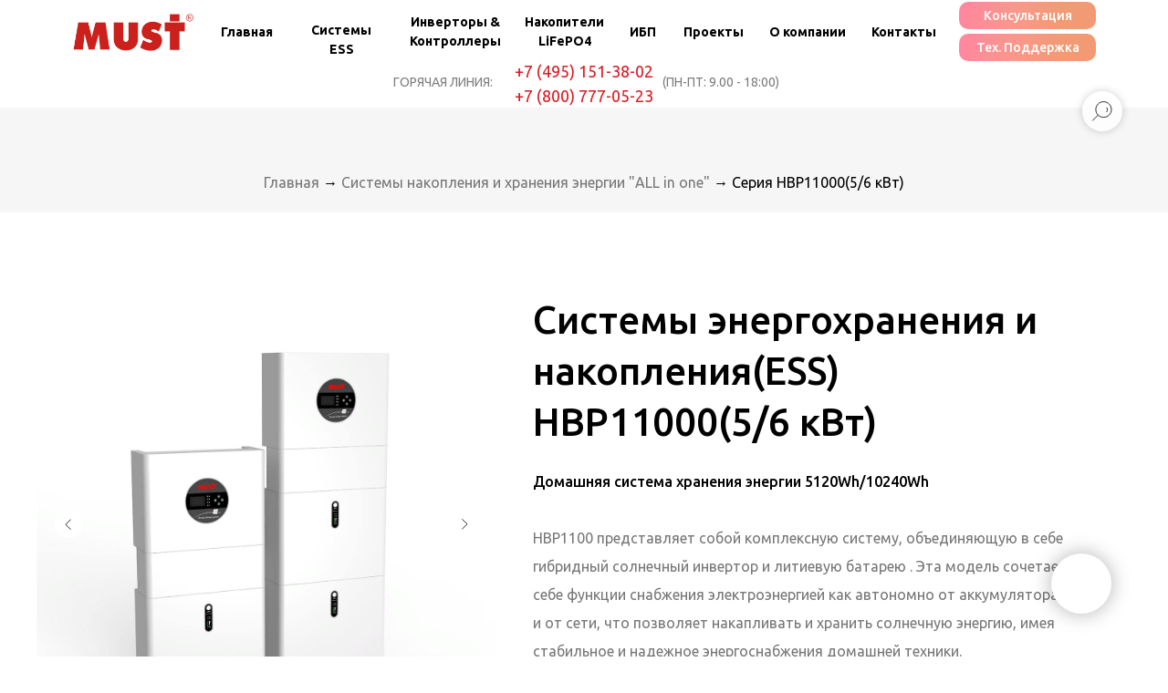

--- FILE ---
content_type: text/html; charset=UTF-8
request_url: https://must-power.ru/systema_energohtaneniya_ess_must_hbp11000_5/6kw
body_size: 34411
content:
<!DOCTYPE html> <html> <head> <meta charset="utf-8" /> <meta http-equiv="Content-Type" content="text/html; charset=utf-8" /> <meta name="viewport" content="width=device-width, initial-scale=1.0" /> <!--metatextblock--> <title> Системы накопления и хранения энергии (ESS) HBP11000(5/6 кВт)</title> <meta name="description" content="Домашняя мобильная электростанция (ESS) MUST HBP11000(5/6 кВт) Купить у производителя." /> <meta name="keywords" content="must инвертор, must power, must power invertor, must power system, must солнечный инвертор, Системы ESS, energy storage system, система резервного энергоснабжения, аккумулятор для солнечных батарей, домашняя электростанция, бесперебойник для дома, устрой" /> <meta property="og:url" content="https://www.must-power.ru/systema_energohtaneniya_ess_must_hbp11000_5/6kw" /> <meta property="og:title" content=" Системы накопления и хранения энергии (ESS) HBP11000(5/6 кВт)" /> <meta property="og:description" content="Домашняя мобильная электростанция (ESS) MUST HBP11000(5/6 кВт) Купить у производителя." /> <meta property="og:type" content="website" /> <meta property="og:image" content="https://static.tildacdn.com/tild3339-3235-4538-a633-306239663933/image.png" /> <link rel="canonical" href="https://www.must-power.ru/systema_energohtaneniya_ess_must_hbp11000_5/6kw"> <!--/metatextblock--> <meta name="format-detection" content="telephone=no" /> <meta http-equiv="x-dns-prefetch-control" content="on"> <link rel="dns-prefetch" href="https://ws.tildacdn.com"> <link rel="dns-prefetch" href="https://static.tildacdn.com"> <link rel="icon" type="image/png" sizes="32x32" href="https://static.tildacdn.com/tild3832-6335-4939-b266-316338326364/image.png" media="(prefers-color-scheme: light)"/> <link rel="icon" type="image/png" sizes="32x32" href="https://static.tildacdn.com/tild3561-6132-4238-a236-663739386163/image.png" media="(prefers-color-scheme: dark)"/> <link rel="icon" type="image/svg+xml" sizes="any" href="https://static.tildacdn.com/tild3534-3662-4739-b064-353832313964/_1.svg"> <link rel="apple-touch-icon" type="image/png" href="https://static.tildacdn.com/tild3031-6262-4431-a339-643634353261/image.png"> <link rel="icon" type="image/png" sizes="192x192" href="https://static.tildacdn.com/tild3031-6262-4431-a339-643634353261/image.png"> <link rel="alternate" type="application/rss+xml" title="MUST Energy LTD(Ru)" href="https://www.must-power.ru/rss.xml" /> <!-- Assets --> <script src="https://neo.tildacdn.com/js/tilda-fallback-1.0.min.js" async charset="utf-8"></script> <link rel="stylesheet" href="https://static.tildacdn.com/css/tilda-grid-3.0.min.css" type="text/css" media="all" onerror="this.loaderr='y';"/> <link rel="stylesheet" href="https://static.tildacdn.com/ws/project8373862/tilda-blocks-page43182118.min.css?t=1757324285" type="text/css" media="all" onerror="this.loaderr='y';" /> <link rel="preconnect" href="https://fonts.gstatic.com"> <link href="https://fonts.googleapis.com/css2?family=Ubuntu:wght@300;400;500;600;700&subset=latin,cyrillic" rel="stylesheet"> <link rel="stylesheet" href="https://static.tildacdn.com/css/tilda-animation-2.0.min.css" type="text/css" media="all" onerror="this.loaderr='y';" /> <link rel="stylesheet" href="https://static.tildacdn.com/css/tilda-slds-1.4.min.css" type="text/css" media="print" onload="this.media='all';" onerror="this.loaderr='y';" /> <noscript><link rel="stylesheet" href="https://static.tildacdn.com/css/tilda-slds-1.4.min.css" type="text/css" media="all" /></noscript> <link rel="stylesheet" href="https://static.tildacdn.com/css/tilda-catalog-1.1.min.css" type="text/css" media="print" onload="this.media='all';" onerror="this.loaderr='y';" /> <noscript><link rel="stylesheet" href="https://static.tildacdn.com/css/tilda-catalog-1.1.min.css" type="text/css" media="all" /></noscript> <link rel="stylesheet" href="https://static.tildacdn.com/css/tilda-forms-1.0.min.css" type="text/css" media="all" onerror="this.loaderr='y';" /> <link rel="stylesheet" href="https://static.tildacdn.com/css/tilda-popup-1.1.min.css" type="text/css" media="print" onload="this.media='all';" onerror="this.loaderr='y';" /> <noscript><link rel="stylesheet" href="https://static.tildacdn.com/css/tilda-popup-1.1.min.css" type="text/css" media="all" /></noscript> <link rel="stylesheet" href="https://static.tildacdn.com/css/tilda-zoom-2.0.min.css" type="text/css" media="print" onload="this.media='all';" onerror="this.loaderr='y';" /> <noscript><link rel="stylesheet" href="https://static.tildacdn.com/css/tilda-zoom-2.0.min.css" type="text/css" media="all" /></noscript> <script nomodule src="https://static.tildacdn.com/js/tilda-polyfill-1.0.min.js" charset="utf-8"></script> <script type="text/javascript">function t_onReady(func) {if(document.readyState!='loading') {func();} else {document.addEventListener('DOMContentLoaded',func);}}
function t_onFuncLoad(funcName,okFunc,time) {if(typeof window[funcName]==='function') {okFunc();} else {setTimeout(function() {t_onFuncLoad(funcName,okFunc,time);},(time||100));}}function t_throttle(fn,threshhold,scope) {return function() {fn.apply(scope||this,arguments);};}function t396_initialScale(t){var e=document.getElementById("rec"+t);if(e){var i=e.querySelector(".t396__artboard");if(i){window.tn_scale_initial_window_width||(window.tn_scale_initial_window_width=document.documentElement.clientWidth);var a=window.tn_scale_initial_window_width,r=[],n,l=i.getAttribute("data-artboard-screens");if(l){l=l.split(",");for(var o=0;o<l.length;o++)r[o]=parseInt(l[o],10)}else r=[320,480,640,960,1200];for(var o=0;o<r.length;o++){var d=r[o];a>=d&&(n=d)}var _="edit"===window.allrecords.getAttribute("data-tilda-mode"),c="center"===t396_getFieldValue(i,"valign",n,r),s="grid"===t396_getFieldValue(i,"upscale",n,r),w=t396_getFieldValue(i,"height_vh",n,r),g=t396_getFieldValue(i,"height",n,r),u=!!window.opr&&!!window.opr.addons||!!window.opera||-1!==navigator.userAgent.indexOf(" OPR/");if(!_&&c&&!s&&!w&&g&&!u){var h=parseFloat((a/n).toFixed(3)),f=[i,i.querySelector(".t396__carrier"),i.querySelector(".t396__filter")],v=Math.floor(parseInt(g,10)*h)+"px",p;i.style.setProperty("--initial-scale-height",v);for(var o=0;o<f.length;o++)f[o].style.setProperty("height","var(--initial-scale-height)");t396_scaleInitial__getElementsToScale(i).forEach((function(t){t.style.zoom=h}))}}}}function t396_scaleInitial__getElementsToScale(t){return t?Array.prototype.slice.call(t.children).filter((function(t){return t&&(t.classList.contains("t396__elem")||t.classList.contains("t396__group"))})):[]}function t396_getFieldValue(t,e,i,a){var r,n=a[a.length-1];if(!(r=i===n?t.getAttribute("data-artboard-"+e):t.getAttribute("data-artboard-"+e+"-res-"+i)))for(var l=0;l<a.length;l++){var o=a[l];if(!(o<=i)&&(r=o===n?t.getAttribute("data-artboard-"+e):t.getAttribute("data-artboard-"+e+"-res-"+o)))break}return r}window.TN_SCALE_INITIAL_VER="1.0",window.tn_scale_initial_window_width=null;</script> <script src="https://static.tildacdn.com/js/jquery-1.10.2.min.js" charset="utf-8" onerror="this.loaderr='y';"></script> <script src="https://static.tildacdn.com/js/tilda-scripts-3.0.min.js" charset="utf-8" defer onerror="this.loaderr='y';"></script> <script src="https://static.tildacdn.com/ws/project8373862/tilda-blocks-page43182118.min.js?t=1757324285" charset="utf-8" async onerror="this.loaderr='y';"></script> <script src="https://static.tildacdn.com/js/tilda-lazyload-1.0.min.js" charset="utf-8" async onerror="this.loaderr='y';"></script> <script src="https://static.tildacdn.com/js/tilda-animation-2.0.min.js" charset="utf-8" async onerror="this.loaderr='y';"></script> <script src="https://static.tildacdn.com/js/tilda-slds-1.4.min.js" charset="utf-8" async onerror="this.loaderr='y';"></script> <script src="https://static.tildacdn.com/js/hammer.min.js" charset="utf-8" async onerror="this.loaderr='y';"></script> <script src="https://static.tildacdn.com/js/tilda-products-1.0.min.js" charset="utf-8" async onerror="this.loaderr='y';"></script> <script src="https://static.tildacdn.com/js/tilda-catalog-1.1.min.js" charset="utf-8" async onerror="this.loaderr='y';"></script> <script src="https://static.tildacdn.com/js/tilda-popup-1.0.min.js" charset="utf-8" async onerror="this.loaderr='y';"></script> <script src="https://static.tildacdn.com/js/tilda-forms-1.0.min.js" charset="utf-8" async onerror="this.loaderr='y';"></script> <script src="https://static.tildacdn.com/js/tilda-t431-table-1.0.min.js" charset="utf-8" async onerror="this.loaderr='y';"></script> <script src="https://static.tildacdn.com/js/tilda-zero-1.1.min.js" charset="utf-8" async onerror="this.loaderr='y';"></script> <script src="https://static.tildacdn.com/js/tilda-submenublocks-1.0.min.js" charset="utf-8" async onerror="this.loaderr='y';"></script> <script src="https://static.tildacdn.com/js/tilda-widget-positions-1.0.min.js" charset="utf-8" async onerror="this.loaderr='y';"></script> <script src="https://static.tildacdn.com/js/tilda-zoom-2.0.min.js" charset="utf-8" async onerror="this.loaderr='y';"></script> <script src="https://static.tildacdn.com/js/tilda-zero-scale-1.0.min.js" charset="utf-8" async onerror="this.loaderr='y';"></script> <script src="https://static.tildacdn.com/js/tilda-events-1.0.min.js" charset="utf-8" async onerror="this.loaderr='y';"></script> <!-- nominify begin --><!-- Yandex.Metrika counter --> <script type="text/javascript" >
   (function(m,e,t,r,i,k,a){m[i]=m[i]||function(){(m[i].a=m[i].a||[]).push(arguments)};
   m[i].l=1*new Date();
   for (var j = 0; j < document.scripts.length; j++) {if (document.scripts[j].src === r) { return; }}
   k=e.createElement(t),a=e.getElementsByTagName(t)[0],k.async=1,k.src=r,a.parentNode.insertBefore(k,a)})
   (window, document, "script", "https://mc.yandex.ru/metrika/tag.js", "ym");

   ym(96359395, "init", {
        clickmap:true,
        trackLinks:true,
        accurateTrackBounce:true,
        webvisor:true
   });
</script> <noscript><div><img src="https://mc.yandex.ru/watch/96359395" style="position:absolute; left:-9999px;" alt="" /></div></noscript> <!-- /Yandex.Metrika counter --> <meta name="yandex-verification" content="4344f18bf26d0ef5" /> <!-- Yandex.Metrika counter --> <script type="text/javascript" >
   (function(m,e,t,r,i,k,a){m[i]=m[i]||function(){(m[i].a=m[i].a||[]).push(arguments)};
   m[i].l=1*new Date();
   for (var j = 0; j < document.scripts.length; j++) {if (document.scripts[j].src === r) { return; }}
   k=e.createElement(t),a=e.getElementsByTagName(t)[0],k.async=1,k.src=r,a.parentNode.insertBefore(k,a)})
   (window, document, "script", "https://mc.yandex.ru/metrika/tag.js", "ym");

   ym(96679508, "init", {
        clickmap:true,
        trackLinks:true,
        accurateTrackBounce:true,
        webvisor:true,
        ecommerce:"dataLayer"
   });
</script> <noscript><div><img src="https://mc.yandex.ru/watch/96679508" style="position:absolute; left:-9999px;" alt="" /></div></noscript> <!-- /Yandex.Metrika counter --> <!-- Yandex.Metrika counter --> <script type="text/javascript" >
   (function(m,e,t,r,i,k,a){m[i]=m[i]||function(){(m[i].a=m[i].a||[]).push(arguments)};
   m[i].l=1*new Date();
   for (var j = 0; j < document.scripts.length; j++) {if (document.scripts[j].src === r) { return; }}
   k=e.createElement(t),a=e.getElementsByTagName(t)[0],k.async=1,k.src=r,a.parentNode.insertBefore(k,a)})
   (window, document, "script", "https://mc.yandex.ru/metrika/tag.js", "ym");

   ym(96686771, "init", {
        clickmap:true,
        trackLinks:true,
        accurateTrackBounce:true,
        webvisor:true,
        ecommerce:"dataLayer"
   });
</script> <noscript><div><img src="https://mc.yandex.ru/watch/96686771" style="position:absolute; left:-9999px;" alt="" /></div></noscript> <!-- /Yandex.Metrika counter --> <script src="//code.jivo.ru/widget/a9ESe2lAGu" async></script> <!-- Yandex.Metrika counter сч1 10.05 --> <script type="text/javascript" >
   (function(m,e,t,r,i,k,a){m[i]=m[i]||function(){(m[i].a=m[i].a||[]).push(arguments)};
   m[i].l=1*new Date();
   for (var j = 0; j < document.scripts.length; j++) {if (document.scripts[j].src === r) { return; }}
   k=e.createElement(t),a=e.getElementsByTagName(t)[0],k.async=1,k.src=r,a.parentNode.insertBefore(k,a)})
   (window, document, "script", "https://mc.yandex.ru/metrika/tag.js", "ym");

   ym(97245026, "init", {
        clickmap:true,
        trackLinks:true,
        accurateTrackBounce:true,
        webvisor:true
   });
</script> <noscript><div><img src="https://mc.yandex.ru/watch/97245026" style="position:absolute; left:-9999px;" alt="" /></div></noscript> <!-- /Yandex.Metrika counter --> <!-- nominify end --><script type="text/javascript">window.dataLayer=window.dataLayer||[];</script> <script type="text/javascript">(function() {if((/bot|google|yandex|baidu|bing|msn|duckduckbot|teoma|slurp|crawler|spider|robot|crawling|facebook/i.test(navigator.userAgent))===false&&typeof(sessionStorage)!='undefined'&&sessionStorage.getItem('visited')!=='y'&&document.visibilityState){var style=document.createElement('style');style.type='text/css';style.innerHTML='@media screen and (min-width: 980px) {.t-records {opacity: 0;}.t-records_animated {-webkit-transition: opacity ease-in-out .2s;-moz-transition: opacity ease-in-out .2s;-o-transition: opacity ease-in-out .2s;transition: opacity ease-in-out .2s;}.t-records.t-records_visible {opacity: 1;}}';document.getElementsByTagName('head')[0].appendChild(style);function t_setvisRecs(){var alr=document.querySelectorAll('.t-records');Array.prototype.forEach.call(alr,function(el) {el.classList.add("t-records_animated");});setTimeout(function() {Array.prototype.forEach.call(alr,function(el) {el.classList.add("t-records_visible");});sessionStorage.setItem("visited","y");},400);}
document.addEventListener('DOMContentLoaded',t_setvisRecs);}})();</script></head> <body class="t-body" style="margin:0;"> <!--allrecords--> <div id="allrecords" class="t-records" data-hook="blocks-collection-content-node" data-tilda-project-id="8373862" data-tilda-page-id="43182118" data-tilda-page-alias="systema_energohtaneniya_ess_must_hbp11000_5/6kw" data-tilda-formskey="ec1abe56774cf9f226d00cf348373862" data-tilda-cookie="no" data-tilda-imgoptimoff="yes" data-tilda-lazy="yes" data-tilda-root-zone="com" data-tilda-project-headcode="yes" data-tilda-project-country="RU"> <!--header--> <header id="t-header" class="t-records" data-hook="blocks-collection-content-node" data-tilda-project-id="8373862" data-tilda-page-id="43204083" data-tilda-formskey="ec1abe56774cf9f226d00cf348373862" data-tilda-cookie="no" data-tilda-imgoptimoff="yes" data-tilda-lazy="yes" data-tilda-root-zone="com" data-tilda-project-headcode="yes" data-tilda-project-country="RU"> <div id="rec699746836" class="r t-rec t-rec_pt_0" style="padding-top:0px; " data-animationappear="off" data-record-type="898"> <div
class="t898 t898_animate"> <div class="t898__btn"
style=""> <input type="checkbox" class="t898__btn_input" id="t898__btn_input_699746836" /> <label for="t898__btn_input_699746836" class="t898__btn_label" style="background:#ffffff;"> <div class="t898__bgimg t-bgimg" bgimgfield="img" data-original="https://static.tildacdn.com/tild6437-6639-4532-b731-373131613533/customer-service_2.png" style="background-image: url('https://thb.tildacdn.com/tild6437-6639-4532-b731-373131613533/-/resizeb/20x/customer-service_2.png');"></div> <svg role="presentation" xmlns="http://www.w3.org/2000/svg" width="16" height="16" class="t898__icon t898__icon-close" viewBox="0 0 23 23"> <g fillRule="evenodd"> <path d="M10.314 -3.686H12.314V26.314H10.314z" transform="rotate(-45 11.314 11.314)" /> <path d="M10.314 -3.686H12.314V26.314H10.314z" transform="rotate(45 11.314 11.314)" /> </g> </svg> </label> <!-- new soclinks --> <a href="mailto:solar@solarworks.ru" class="t898__icon t898__icon-email_wrapper t898__icon_link" target="_blank" rel="nofollow noopener noreferrer"><span class="t898__btn-text t-name t-name_xs">Mail</span><div class="t898__svg__wrapper"><div class="t898__svg__bg"></div><svg class="t-sociallinks__svg" role="presentation" width=50px height=50px viewBox="0 0 100 100" fill="none" xmlns="http://www.w3.org/2000/svg"> <path fill-rule="evenodd" clip-rule="evenodd" d="M50 100C77.6142 100 100 77.6142 100 50C100 22.3858 77.6142 0 50 0C22.3858 0 0 22.3858 0 50C0 77.6142 22.3858 100 50 100ZM51.8276 49.2076L74.191 33.6901C73.4347 32.6649 72.2183 32 70.8466 32H29.1534C27.8336 32 26.6576 32.6156 25.8968 33.5752L47.5881 49.172C48.8512 50.0802 50.5494 50.0945 51.8276 49.2076ZM75 63.6709V37.6286L53.4668 52.57C51.1883 54.151 48.1611 54.1256 45.9095 52.5066L25 37.4719V63.6709C25 65.9648 26.8595 67.8243 29.1534 67.8243H70.8466C73.1405 67.8243 75 65.9648 75 63.6709Z" fill="#000"/> </svg></div></a> <a href="tel:+74951207972" class="t898__icon t898__icon-phone_wrapper t898__icon_link" target="_blank" rel="nofollow noopener noreferrer"><span class="t898__btn-text t-name t-name_xs">Phone</span><div class="t898__svg__wrapper"><div class="t898__svg__bg"></div><svg class="t-sociallinks__svg" role="presentation" width=50px height=50px viewBox="0 0 100 100" fill="none"
xmlns="http://www.w3.org/2000/svg"> <path fill-rule="evenodd" clip-rule="evenodd"
d="M50 100C77.6142 100 100 77.6142 100 50C100 22.3858 77.6142 0 50 0C22.3858 0 0 22.3858 0 50C0 77.6142 22.3858 100 50 100ZM50.0089 29H51.618C56.4915 29.0061 61.1633 30.9461 64.6073 34.3938C68.0512 37.8415 69.9856 42.5151 69.9856 47.3879V48.9968C69.9338 49.5699 69.6689 50.1027 69.2433 50.49C68.8177 50.8772 68.2623 51.0908 67.6868 51.0884H67.5029C66.8966 51.0358 66.3359 50.745 65.9437 50.2796C65.5516 49.8143 65.36 49.2124 65.4109 48.6061V47.3879C65.4109 43.7303 63.9578 40.2225 61.3711 37.6362C58.7844 35.0499 55.2761 33.597 51.618 33.597H50.3997C49.79 33.6488 49.1847 33.4563 48.7169 33.0619C48.2492 32.6675 47.9573 32.1035 47.9054 31.4939C47.8536 30.8843 48.0461 30.279 48.4406 29.8114C48.835 29.3437 49.3992 29.0518 50.0089 29ZM56.889 49.0132C56.4579 48.5821 56.2157 47.9975 56.2157 47.3879C56.2157 46.1687 55.7313 44.9994 54.869 44.1373C54.0068 43.2752 52.8374 42.7909 51.618 42.7909C51.0083 42.7909 50.4236 42.5488 49.9925 42.1177C49.5614 41.6867 49.3192 41.102 49.3192 40.4924C49.3192 39.8828 49.5614 39.2982 49.9925 38.8672C50.4236 38.4361 51.0083 38.1939 51.618 38.1939C54.0568 38.1939 56.3956 39.1626 58.1201 40.8868C59.8445 42.611 60.8133 44.9495 60.8133 47.3879C60.8133 47.9975 60.5711 48.5821 60.14 49.0132C59.7089 49.4442 59.1242 49.6864 58.5145 49.6864C57.9048 49.6864 57.3201 49.4442 56.889 49.0132ZM66.4011 69.0663L66.401 69.0846C66.3999 69.5725 66.2967 70.0547 66.0981 70.5003C65.8998 70.9451 65.611 71.3435 65.2499 71.67C64.8674 72.0182 64.4123 72.2771 63.9176 72.428C63.4516 72.5702 62.9613 72.6132 62.4782 72.5546C58.2475 72.53 53.4102 70.5344 49.1802 68.1761C44.8871 65.7827 41.0444 62.915 38.8019 60.9903L38.7681 60.9613L38.7367 60.9299C32.3303 54.5198 28.2175 46.1735 27.0362 37.186C26.9623 36.6765 27.0018 36.157 27.1519 35.6645C27.3027 35.1695 27.5615 34.7142 27.9094 34.3314C28.2397 33.9658 28.6436 33.6742 29.0944 33.4757C29.5447 33.2775 30.0316 33.1766 30.5234 33.1796H37.4967C38.299 33.1636 39.0826 33.4244 39.7156 33.9184C40.3527 34.4156 40.7979 35.1184 40.9754 35.9071L41.0038 36.0335V36.1631C41.0038 36.4901 41.0787 36.795 41.1847 37.2268C41.2275 37.4012 41.2755 37.5965 41.3256 37.8221L41.326 37.8238C41.583 38.9896 41.925 40.1351 42.3491 41.251L42.7322 42.259L38.4899 44.26L38.4846 44.2625C38.204 44.3914 37.986 44.6263 37.8784 44.9157L37.8716 44.934L37.8642 44.952C37.7476 45.236 37.7476 45.5545 37.8642 45.8385L37.9144 45.9608L37.9359 46.0912C38.0802 46.9648 38.5603 48.0981 39.4062 49.4169C40.243 50.7215 41.3964 52.1437 42.808 53.5872C45.6206 56.4634 49.3981 59.3625 53.5798 61.5387C53.8533 61.6395 54.1552 61.6343 54.4257 61.5231L54.4437 61.5157L54.462 61.5089C54.7501 61.4016 54.9842 61.1848 55.1133 60.9057L55.1148 60.9023L57.0232 56.6591L58.0397 57.03C59.1934 57.4509 60.3737 57.7947 61.5729 58.0592L61.5785 58.0605L61.5841 58.0618C62.152 58.1929 62.7727 58.3042 63.3802 58.3942L63.4231 58.4006L63.4654 58.4101C64.2537 58.5877 64.956 59.0332 65.453 59.6706C65.9429 60.2991 66.2033 61.0758 66.1916 61.8721L66.4011 69.0663Z"
fill="#000" /> </svg></div></a> <a href="https://wa.me/79150601643" class="t898__icon t898__icon-whatsapp_wrapper t898__icon_link" target="_blank" rel="nofollow noopener noreferrer"><span class="t898__btn-text t-name t-name_xs">Watsapp</span><div class="t898__svg__wrapper"><div class="t898__svg__bg"></div><svg role="presentation" width="50" height="50" fill="none" xmlns="http://www.w3.org/2000/svg"><path d="M25 50a25 25 0 100-50 25 25 0 000 50z" fill="#fff" /><path d="M26.1 12a12.1 12.1 0 00-10.25 18.53l.29.46-1.22 4.46 4.57-1.2.45.27a12.1 12.1 0 106.16-22.51V12zm6.79 17.22c-.3.85-1.72 1.62-2.41 1.72-.62.1-1.4.14-2.25-.14-.7-.22-1.37-.47-2.03-.77-3.59-1.57-5.93-5.24-6.1-5.48-.19-.24-1.47-1.97-1.47-3.76 0-1.79.93-2.67 1.25-3.03.33-.37.72-.46.96-.46.23 0 .47 0 .68.02.22 0 .52-.09.8.62l1.1 2.7c.1.18.16.4.04.64s-.18.39-.36.6c-.18.21-.38.47-.54.64-.18.18-.36.38-.15.74.2.36.92 1.55 1.98 2.52 1.37 1.23 2.52 1.62 2.88 1.8.35.18.56.15.77-.1.2-.23.9-1.05 1.13-1.42.24-.36.48-.3.8-.18.33.12 2.09 1 2.44 1.18.36.19.6.28.69.43.09.15.09.88-.21 1.73z" fill="#27D061" /><path d="M25 0a25 25 0 100 50 25 25 0 000-50zm1.03 38.37c-2.42 0-4.8-.6-6.9-1.76l-7.67 2 2.05-7.45a14.3 14.3 0 01-1.93-7.2c0-7.92 6.49-14.38 14.45-14.38a14.4 14.4 0 110 28.79z" fill="#27D061" /></svg></div></a> <a href="https://t.me/SOLARWORKS" class="t898__icon t898__icon-telegram_wrapper t898__icon_link" target="_blank" rel="nofollow noopener noreferrer"><span class="t898__btn-text t-name t-name_xs">Telegram</span><div class="t898__svg__wrapper"><div class="t898__svg__bg"></div><svg class="t-sociallinks__svg" role="presentation" width=50px height=50px viewBox="0 0 100 100" fill="none"
xmlns="http://www.w3.org/2000/svg"> <path fill-rule="evenodd" clip-rule="evenodd"
d="M50 100c27.614 0 50-22.386 50-50S77.614 0 50 0 0 22.386 0 50s22.386 50 50 50Zm21.977-68.056c.386-4.38-4.24-2.576-4.24-2.576-3.415 1.414-6.937 2.85-10.497 4.302-11.04 4.503-22.444 9.155-32.159 13.734-5.268 1.932-2.184 3.864-2.184 3.864l8.351 2.577c3.855 1.16 5.91-.129 5.91-.129l17.988-12.238c6.424-4.38 4.882-.773 3.34.773l-13.49 12.882c-2.056 1.804-1.028 3.35-.129 4.123 2.55 2.249 8.82 6.364 11.557 8.16.712.467 1.185.778 1.292.858.642.515 4.111 2.834 6.424 2.319 2.313-.516 2.57-3.479 2.57-3.479l3.083-20.226c.462-3.511.993-6.886 1.417-9.582.4-2.546.705-4.485.767-5.362Z"
fill="#1d98dc" /> </svg></div></a> <!-- /new soclinks --> </div> </div> <style></style> <script type="text/javascript">t_onReady(function() {t_onFuncLoad('t898_init',function() {t898_init('699746836');});});</script> </div> <div id="rec718786140" class="r t-rec" style=" " data-animationappear="off" data-record-type="868"> <!-- t868 --> <div class="t868"> <div
class="t-popup" data-tooltip-hook="#popup:embedcode"
role="dialog"
aria-modal="true"
tabindex="-1"> <div class="t-popup__close t-popup__block-close"> <button
type="button"
class="t-popup__close-wrapper t-popup__block-close-button"
aria-label="Закрыть диалоговое окно"> <svg role="presentation" class="t-popup__close-icon" width="23px" height="23px" viewBox="0 0 23 23" version="1.1" xmlns="http://www.w3.org/2000/svg" xmlns:xlink="http://www.w3.org/1999/xlink"> <g stroke="none" stroke-width="1" fill="#fff" fill-rule="evenodd"> <rect transform="translate(11.313708, 11.313708) rotate(-45.000000) translate(-11.313708, -11.313708) " x="10.3137085" y="-3.6862915" width="2" height="30"></rect> <rect transform="translate(11.313708, 11.313708) rotate(-315.000000) translate(-11.313708, -11.313708) " x="10.3137085" y="-3.6862915" width="2" height="30"></rect> </g> </svg> </button> </div> <div class="t-popup__container t-width t-width_10"> <div class="t868__code-wrap"> <!-- nominify begin --> <!-- Yandex.Metrika counter --> <script type="text/javascript" >
   (function(m,e,t,r,i,k,a){m[i]=m[i]||function(){(m[i].a=m[i].a||[]).push(arguments)};
   m[i].l=1*new Date();
   for (var j = 0; j < document.scripts.length; j++) {if (document.scripts[j].src === r) { return; }}
   k=e.createElement(t),a=e.getElementsByTagName(t)[0],k.async=1,k.src=r,a.parentNode.insertBefore(k,a)})
   (window, document, "script", "https://mc.yandex.ru/metrika/tag.js", "ym");

   ym(96722508, "init", {
        clickmap:true,
        trackLinks:true,
        accurateTrackBounce:true
   });
</script> <noscript><div><img src="https://mc.yandex.ru/watch/96722508" style="position:absolute; left:-9999px;" alt="" /></div></noscript> <!-- /Yandex.Metrika counter --> <!-- Yandex.Metrika counter 24/05 --> <script type="text/javascript" >
   (function(m,e,t,r,i,k,a){m[i]=m[i]||function(){(m[i].a=m[i].a||[]).push(arguments)};
   m[i].l=1*new Date();
   for (var j = 0; j < document.scripts.length; j++) {if (document.scripts[j].src === r) { return; }}
   k=e.createElement(t),a=e.getElementsByTagName(t)[0],k.async=1,k.src=r,a.parentNode.insertBefore(k,a)})
   (window, document, "script", "https://mc.yandex.ru/metrika/tag.js", "ym");

   ym(97385657, "init", {
        clickmap:true,
        trackLinks:true,
        accurateTrackBounce:true,
        webvisor:true,
        ecommerce:"dataLayer"
   });
</script> <noscript><div><img src="https://mc.yandex.ru/watch/97385657" style="position:absolute; left:-9999px;" alt="" /></div></noscript> <!-- /Yandex.Metrika counter --> <!-- Google tag (gtag.js) Вадим --> <script async src="https://www.googletagmanager.com/gtag/js?id=G-EC7FDTBK4F"></script> <script>
  window.dataLayer = window.dataLayer || [];
  function gtag(){dataLayer.push(arguments);}
  gtag('js', new Date());

  gtag('config', 'G-EC7FDTBK4F');
</script> <!-- nominify end --> </div> </div> </div> </div> <script>t_onReady(function() {setTimeout(function() {t_onFuncLoad('t868_initPopup',function() {t868_initPopup('718786140');});},500);});</script> </div> <div id="rec788210171" class="r t-rec" style=" " data-animationappear="off" data-record-type="131"> <!-- T123 --> <div class="t123"> <div class="t-container_100 "> <div class="t-width t-width_100 "> <!-- nominify begin --> <style>
 
 .t-search-widget__button {
    display: block ;
    position: fixed;
    top: 20px;
    right: 470px;
    z-index: 99999 !important;
}   
    
</style> <!-- nominify end --> </div> </div> </div> </div> <div id="rec1047932571" class="r t-rec" style=" " data-animationappear="off" data-record-type="396"> <!-- T396 --> <style>#rec1047932571 .t396__artboard {position:fixed;width:100%;left:0;top:0;z-index:9999;}#rec1047932571 .t396__artboard {height:120px;background-color:#ffffff;}#rec1047932571 .t396__filter {height:120px;}#rec1047932571 .t396__carrier{height:120px;background-position:center center;background-attachment:scroll;background-size:cover;background-repeat:no-repeat;}@media screen and (max-width:1919px) {#rec1047932571 .t396__artboard,#rec1047932571 .t396__filter,#rec1047932571 .t396__carrier {height:118px;}#rec1047932571 .t396__filter {}#rec1047932571 .t396__carrier {background-attachment:scroll;}}@media screen and (max-width:1199px) {#rec1047932571 .t396__artboard,#rec1047932571 .t396__filter,#rec1047932571 .t396__carrier {}#rec1047932571 .t396__filter {}#rec1047932571 .t396__carrier {background-attachment:scroll;}}@media screen and (max-width:959px) {#rec1047932571 .t396__artboard,#rec1047932571 .t396__filter,#rec1047932571 .t396__carrier {height:68px;}#rec1047932571 .t396__filter {}#rec1047932571 .t396__carrier {background-attachment:scroll;}}#rec1047932571 .tn-elem[data-elem-id="1731005425174"]{color:#000000;text-align:center;z-index:3;top:46px;left:calc(50% - 960px + 470px);width:208px;height:28px;}#rec1047932571 .tn-elem[data-elem-id="1731005425174"] .tn-atom{color:#000000;font-size:15px;font-family:'Ubuntu',Arial,sans-serif;line-height:1.55;font-weight:600;border-radius:30px 30px 30px 30px;background-position:center center;border-color:transparent ;border-style:solid;transition:background-color 0.2s ease-in-out,color 0.2s ease-in-out,border-color 0.2s ease-in-out;}@media (hover),(min-width:0\0) {#rec1047932571 .tn-elem[data-elem-id="1731005425174"] .tn-atom:hover {}#rec1047932571 .tn-elem[data-elem-id="1731005425174"] .tn-atom:hover {color:#dd1d26;}}@media screen and (max-width:1919px) {#rec1047932571 .tn-elem[data-elem-id="1731005425174"] {display:table;top:13px;left:calc(50% - 600px + 409px);width:97px;height:44px;}#rec1047932571 .tn-elem[data-elem-id="1731005425174"] {text-align:center;}#rec1047932571 .tn-elem[data-elem-id="1731005425174"] .tn-atom{font-size:14px;background-size:cover;}}@media screen and (max-width:1199px) {#rec1047932571 .tn-elem[data-elem-id="1731005425174"] {display:table;top:15px;left:calc(50% - 480px + 334px);}}@media screen and (max-width:959px) {#rec1047932571 .tn-elem[data-elem-id="1731005425174"] {display:table;top:181px;left:calc(50% - 160px + 654px);}}#rec1047932571 .tn-elem[data-elem-id="1731005708229"]{z-index:4;top:37px;left:calc(50% - 960px + 80px);width:145px;height:46px;}#rec1047932571 .tn-elem[data-elem-id="1731005708229"] .tn-atom {border-radius:0px 0px 0px 0px;background-position:center center;background-size:cover;background-repeat:no-repeat;border-color:transparent ;border-style:solid;}@media screen and (max-width:1919px) {#rec1047932571 .tn-elem[data-elem-id="1731005708229"] {display:table;top:14px;left:calc(50% - 600px + 39px);width:134px;height:43px;}}@media screen and (max-width:1199px) {#rec1047932571 .tn-elem[data-elem-id="1731005708229"] {display:table;top:15px;}}@media screen and (max-width:959px) {#rec1047932571 .tn-elem[data-elem-id="1731005708229"] {display:table;top:16px;left:calc(50% - 160px + 18px);width:95px;height:31px;}}#rec1047932571 .tn-elem[data-elem-id="1731005767096"]{color:#ffffff;text-align:center;z-index:5;top:8px;left:calc(50% - 960px + 1577px);width:263px;height:45px;}#rec1047932571 .tn-elem[data-elem-id="1731005767096"] .tn-atom{color:#ffffff;font-size:18px;font-family:'Ubuntu',Arial,sans-serif;line-height:1.55;font-weight:500;border-radius:10px 10px 10px 10px;background-image:linear-gradient(0.281turn,rgba(255,208,177,1) 0%,rgba(255,134,159,1) 2%,rgba(250,152,138,1) 43%,rgba(241,154,115,1) 75%);border-color:transparent ;border-style:solid;transition:background-color 0.3s ease-in-out,color 0.3s ease-in-out,border-color 0.3s ease-in-out;}#rec1047932571 .tn-elem[data-elem-id="1731005767096"] .tn-atom::before,#rec1047932571 .tn-elem[data-elem-id="1731005767096"] .tn-atom::after {content:'';position:absolute;width:100%;height:100%;left:0;top:0;box-sizing:content-box;pointer-events:none;border-radius:10px 10px 10px 10px;transition:opacity 0.3s ease-in-out;}#rec1047932571 .tn-elem[data-elem-id="1731005767096"] .tn-atom::before {z-index:-2;opacity:1;background-color:transparent;background-image:linear-gradient(0.281turn,rgba(255,208,177,1) 0%,rgba(255,134,159,1) 2%,rgba(250,152,138,1) 43%,rgba(241,154,115,1) 75%);}#rec1047932571 .tn-elem[data-elem-id="1731005767096"] .tn-atom::after {z-index:-1;opacity:0;background-color:transparent;background-image:linear-gradient(0.767turn,rgba(255,208,177,1) 0%,rgba(255,134,159,1) 2%,rgba(250,152,138,1) 43%,rgba(241,154,115,1) 75%);}#rec1047932571 .tn-elem[data-elem-id="1731005767096"] .tn-atom {position:relative;z-index:1;background-color:transparent;background-image:none;border:none;display:-webkit-box;display:-ms-flexbox;display:flex;-webkit-box-align:center;-ms-flex-align:center;align-items:center;-webkit-box-pack:center;-ms-flex-pack:center;justify-content:center;height:100%;height:inherit;}@media (hover),(min-width:0\0) {#rec1047932571 .tn-elem[data-elem-id="1731005767096"] .tn-atom:hover::after {opacity:1;}}@media screen and (max-width:1919px) {#rec1047932571 .tn-elem[data-elem-id="1731005767096"] {display:table;top:2px;left:calc(50% - 600px + 1011px);width:150px;height:30px;}#rec1047932571 .tn-elem[data-elem-id="1731005767096"] .tn-atom{font-size:14px;background-size:cover;}#rec1047932571 .tn-elem[data-elem-id="1731005767096"] .tn-atom::before {}}@media screen and (max-width:1199px) {#rec1047932571 .tn-elem[data-elem-id="1731005767096"] {display:table;top:74px;left:calc(50% - 480px + 47px);}#rec1047932571 .tn-elem[data-elem-id="1731005767096"] .tn-atom::before {}}@media screen and (max-width:959px) {#rec1047932571 .tn-elem[data-elem-id="1731005767096"] {display:table;top:266px;left:calc(50% - 160px + 524px);}#rec1047932571 .tn-elem[data-elem-id="1731005767096"] .tn-atom::before {}}#rec1047932571 .tn-elem[data-elem-id="1731005904356"]{color:#ffffff;text-align:center;z-index:6;top:68px;left:calc(50% - 960px + 1577px);width:263px;height:45px;}#rec1047932571 .tn-elem[data-elem-id="1731005904356"] .tn-atom{color:#ffffff;font-size:18px;font-family:'Ubuntu',Arial,sans-serif;line-height:1.55;font-weight:500;border-radius:10px 10px 10px 10px;background-image:linear-gradient(0.281turn,rgba(255,208,177,1) 0%,rgba(255,134,159,1) 2%,rgba(250,152,138,1) 43%,rgba(241,154,115,1) 75%);border-color:transparent ;border-style:solid;transition:background-color 0.3s ease-in-out,color 0.3s ease-in-out,border-color 0.3s ease-in-out;}#rec1047932571 .tn-elem[data-elem-id="1731005904356"] .tn-atom::before,#rec1047932571 .tn-elem[data-elem-id="1731005904356"] .tn-atom::after {content:'';position:absolute;width:100%;height:100%;left:0;top:0;box-sizing:content-box;pointer-events:none;border-radius:10px 10px 10px 10px;transition:opacity 0.3s ease-in-out;}#rec1047932571 .tn-elem[data-elem-id="1731005904356"] .tn-atom::before {z-index:-2;opacity:1;background-color:transparent;background-image:linear-gradient(0.281turn,rgba(255,208,177,1) 0%,rgba(255,134,159,1) 2%,rgba(250,152,138,1) 43%,rgba(241,154,115,1) 75%);}#rec1047932571 .tn-elem[data-elem-id="1731005904356"] .tn-atom::after {z-index:-1;opacity:0;background-color:transparent;background-image:linear-gradient(0.767turn,rgba(255,208,177,1) 0%,rgba(255,134,159,1) 2%,rgba(250,152,138,1) 43%,rgba(241,154,115,1) 75%);}#rec1047932571 .tn-elem[data-elem-id="1731005904356"] .tn-atom {position:relative;z-index:1;background-color:transparent;background-image:none;border:none;display:-webkit-box;display:-ms-flexbox;display:flex;-webkit-box-align:center;-ms-flex-align:center;align-items:center;-webkit-box-pack:center;-ms-flex-pack:center;justify-content:center;height:100%;height:inherit;}@media (hover),(min-width:0\0) {#rec1047932571 .tn-elem[data-elem-id="1731005904356"] .tn-atom:hover::after {opacity:1;}}@media screen and (max-width:1919px) {#rec1047932571 .tn-elem[data-elem-id="1731005904356"] {display:table;top:37px;left:calc(50% - 600px + 1011px);width:150px;height:30px;}#rec1047932571 .tn-elem[data-elem-id="1731005904356"] .tn-atom{font-size:14px;background-size:cover;}#rec1047932571 .tn-elem[data-elem-id="1731005904356"] .tn-atom::before {}}@media screen and (max-width:1199px) {#rec1047932571 .tn-elem[data-elem-id="1731005904356"] {display:table;top:74px;left:calc(50% - 480px + 763px);}#rec1047932571 .tn-elem[data-elem-id="1731005904356"] .tn-atom::before {}}@media screen and (max-width:959px) {#rec1047932571 .tn-elem[data-elem-id="1731005904356"] {display:table;top:240px;left:calc(50% - 160px + 1083px);}#rec1047932571 .tn-elem[data-elem-id="1731005904356"] .tn-atom::before {}}#rec1047932571 .tn-elem[data-elem-id="1731005987695"]{color:#000000;text-align:center;z-index:7;top:46px;left:calc(50% - 960px + 247px);width:62px;height:28px;}#rec1047932571 .tn-elem[data-elem-id="1731005987695"] .tn-atom{color:#000000;font-size:15px;font-family:'Ubuntu',Arial,sans-serif;line-height:1.55;font-weight:600;border-radius:30px 30px 30px 30px;background-position:center center;border-color:transparent ;border-style:solid;transition:background-color 0.2s ease-in-out,color 0.2s ease-in-out,border-color 0.2s ease-in-out;}@media (hover),(min-width:0\0) {#rec1047932571 .tn-elem[data-elem-id="1731005987695"] .tn-atom:hover {}#rec1047932571 .tn-elem[data-elem-id="1731005987695"] .tn-atom:hover {color:#dd1d26;}}@media screen and (max-width:1919px) {#rec1047932571 .tn-elem[data-elem-id="1731005987695"] {display:table;top:23px;left:calc(50% - 600px + 202px);width:57px;height:25px;}#rec1047932571 .tn-elem[data-elem-id="1731005987695"] .tn-atom{font-size:14px;background-size:cover;}}@media screen and (max-width:1199px) {#rec1047932571 .tn-elem[data-elem-id="1731005987695"] {display:table;top:-115px;left:calc(50% - 480px + 162px);}}@media screen and (max-width:959px) {#rec1047932571 .tn-elem[data-elem-id="1731005987695"] {display:table;top:51px;left:calc(50% - 160px + 482px);}}#rec1047932571 .tn-elem[data-elem-id="1731005999594"]{color:#000000;text-align:center;z-index:8;top:46px;left:calc(50% - 960px + 339px);width:101px;height:28px;}#rec1047932571 .tn-elem[data-elem-id="1731005999594"] .tn-atom{color:#000000;font-size:15px;font-family:'Ubuntu',Arial,sans-serif;line-height:1.55;font-weight:600;border-radius:30px 30px 30px 30px;background-position:center center;border-color:transparent ;border-style:solid;transition:background-color 0.2s ease-in-out,color 0.2s ease-in-out,border-color 0.2s ease-in-out;}@media (hover),(min-width:0\0) {#rec1047932571 .tn-elem[data-elem-id="1731005999594"] .tn-atom:hover {}#rec1047932571 .tn-elem[data-elem-id="1731005999594"] .tn-atom:hover {color:#dd1d26;}}@media screen and (max-width:1919px) {#rec1047932571 .tn-elem[data-elem-id="1731005999594"] {display:table;top:23px;left:calc(50% - 600px + 288px);width:92px;height:25px;}#rec1047932571 .tn-elem[data-elem-id="1731005999594"] .tn-atom{font-size:14px;background-size:cover;}}@media screen and (max-width:1199px) {#rec1047932571 .tn-elem[data-elem-id="1731005999594"] {display:table;top:24px;left:calc(50% - 480px + 213px);}}@media screen and (max-width:959px) {#rec1047932571 .tn-elem[data-elem-id="1731005999594"] {display:table;top:190px;left:calc(50% - 160px + 533px);}}#rec1047932571 .tn-elem[data-elem-id="1731006009899"]{color:#000000;text-align:center;z-index:9;top:46px;left:calc(50% - 960px + 708px);width:157px;height:28px;}#rec1047932571 .tn-elem[data-elem-id="1731006009899"] .tn-atom{color:#000000;font-size:15px;font-family:'Ubuntu',Arial,sans-serif;line-height:1.55;font-weight:600;border-radius:30px 30px 30px 30px;background-position:center center;border-color:transparent ;border-style:solid;transition:background-color 0.2s ease-in-out,color 0.2s ease-in-out,border-color 0.2s ease-in-out;}@media (hover),(min-width:0\0) {#rec1047932571 .tn-elem[data-elem-id="1731006009899"] .tn-atom:hover {}#rec1047932571 .tn-elem[data-elem-id="1731006009899"] .tn-atom:hover {color:#dd1d26;}}@media screen and (max-width:1919px) {#rec1047932571 .tn-elem[data-elem-id="1731006009899"] {display:table;top:13px;left:calc(50% - 600px + 535px);width:85px;height:44px;}#rec1047932571 .tn-elem[data-elem-id="1731006009899"] .tn-atom{font-size:14px;background-size:cover;}}@media screen and (max-width:1199px) {#rec1047932571 .tn-elem[data-elem-id="1731006009899"] {display:table;top:15px;left:calc(50% - 480px + 460px);}}@media screen and (max-width:959px) {#rec1047932571 .tn-elem[data-elem-id="1731006009899"] {display:table;top:181px;left:calc(50% - 160px + 780px);}}#rec1047932571 .tn-elem[data-elem-id="1731006040614"]{color:#000000;text-align:center;z-index:10;top:46px;left:calc(50% - 960px + 894px);width:35px;height:28px;}#rec1047932571 .tn-elem[data-elem-id="1731006040614"] .tn-atom{color:#000000;font-size:15px;font-family:'Ubuntu',Arial,sans-serif;line-height:1.55;font-weight:600;border-radius:30px 30px 30px 30px;background-position:center center;border-color:transparent ;border-style:solid;transition:background-color 0.2s ease-in-out,color 0.2s ease-in-out,border-color 0.2s ease-in-out;}@media (hover),(min-width:0\0) {#rec1047932571 .tn-elem[data-elem-id="1731006040614"] .tn-atom:hover {}#rec1047932571 .tn-elem[data-elem-id="1731006040614"] .tn-atom:hover {color:#dd1d26;}}@media screen and (max-width:1919px) {#rec1047932571 .tn-elem[data-elem-id="1731006040614"] {display:table;top:23px;left:calc(50% - 600px + 649px);width:31px;height:25px;}#rec1047932571 .tn-elem[data-elem-id="1731006040614"] .tn-atom{font-size:14px;background-size:cover;}}@media screen and (max-width:1199px) {#rec1047932571 .tn-elem[data-elem-id="1731006040614"] {display:table;top:24px;left:calc(50% - 480px + 574px);}}@media screen and (max-width:959px) {#rec1047932571 .tn-elem[data-elem-id="1731006040614"] {display:table;top:190px;left:calc(50% - 160px + 894px);}}#rec1047932571 .tn-elem[data-elem-id="1731006048008"]{color:#000000;text-align:center;z-index:11;top:46px;left:calc(50% - 960px + 959px);width:69px;height:28px;}#rec1047932571 .tn-elem[data-elem-id="1731006048008"] .tn-atom{color:#000000;font-size:15px;font-family:'Ubuntu',Arial,sans-serif;line-height:1.55;font-weight:600;border-radius:30px 30px 30px 30px;background-position:center center;border-color:transparent ;border-style:solid;transition:background-color 0.2s ease-in-out,color 0.2s ease-in-out,border-color 0.2s ease-in-out;}@media (hover),(min-width:0\0) {#rec1047932571 .tn-elem[data-elem-id="1731006048008"] .tn-atom:hover {}#rec1047932571 .tn-elem[data-elem-id="1731006048008"] .tn-atom:hover {color:#dd1d26;}}@media screen and (max-width:1919px) {#rec1047932571 .tn-elem[data-elem-id="1731006048008"] {display:table;top:23px;left:calc(50% - 600px + 709px);width:64px;height:25px;}#rec1047932571 .tn-elem[data-elem-id="1731006048008"] .tn-atom{font-size:14px;background-size:cover;}}@media screen and (max-width:1199px) {#rec1047932571 .tn-elem[data-elem-id="1731006048008"] {display:table;top:24px;left:calc(50% - 480px + 634px);}}@media screen and (max-width:959px) {#rec1047932571 .tn-elem[data-elem-id="1731006048008"] {display:table;top:190px;left:calc(50% - 160px + 954px);}}#rec1047932571 .tn-elem[data-elem-id="1731006053502"]{color:#000000;text-align:center;z-index:12;top:46px;left:calc(50% - 960px + 1058px);width:91px;height:28px;}#rec1047932571 .tn-elem[data-elem-id="1731006053502"] .tn-atom{color:#000000;font-size:15px;font-family:'Ubuntu',Arial,sans-serif;line-height:1.55;font-weight:600;border-radius:30px 30px 30px 30px;background-position:center center;border-color:transparent ;border-style:solid;transition:background-color 0.2s ease-in-out,color 0.2s ease-in-out,border-color 0.2s ease-in-out;}@media (hover),(min-width:0\0) {#rec1047932571 .tn-elem[data-elem-id="1731006053502"] .tn-atom:hover {}#rec1047932571 .tn-elem[data-elem-id="1731006053502"] .tn-atom:hover {color:#dd1d26;}}@media screen and (max-width:1919px) {#rec1047932571 .tn-elem[data-elem-id="1731006053502"] {display:table;top:23px;left:calc(50% - 600px + 802px);width:86px;height:25px;}#rec1047932571 .tn-elem[data-elem-id="1731006053502"] {text-align:center;}#rec1047932571 .tn-elem[data-elem-id="1731006053502"] .tn-atom{font-size:14px;background-size:cover;}}@media screen and (max-width:1199px) {#rec1047932571 .tn-elem[data-elem-id="1731006053502"] {display:table;top:24px;left:calc(50% - 480px + 727px);}}@media screen and (max-width:959px) {#rec1047932571 .tn-elem[data-elem-id="1731006053502"] {display:table;top:190px;left:calc(50% - 160px + 1047px);}}#rec1047932571 .tn-elem[data-elem-id="1731006059983"]{color:#000000;text-align:center;z-index:13;top:46px;left:calc(50% - 960px + 1180px);width:75px;height:28px;}#rec1047932571 .tn-elem[data-elem-id="1731006059983"] .tn-atom{color:#000000;font-size:15px;font-family:'Ubuntu',Arial,sans-serif;line-height:1.55;font-weight:600;border-radius:30px 30px 30px 30px;background-position:center center;border-color:transparent ;border-style:solid;transition:background-color 0.2s ease-in-out,color 0.2s ease-in-out,border-color 0.2s ease-in-out;}@media (hover),(min-width:0\0) {#rec1047932571 .tn-elem[data-elem-id="1731006059983"] .tn-atom:hover {}#rec1047932571 .tn-elem[data-elem-id="1731006059983"] .tn-atom:hover {color:#dd1d26;}}@media screen and (max-width:1919px) {#rec1047932571 .tn-elem[data-elem-id="1731006059983"] {display:table;top:23px;left:calc(50% - 600px + 915px);width:68px;height:25px;}#rec1047932571 .tn-elem[data-elem-id="1731006059983"] .tn-atom{font-size:14px;background-size:cover;}}@media screen and (max-width:1199px) {#rec1047932571 .tn-elem[data-elem-id="1731006059983"] {display:table;top:24px;left:calc(50% - 480px + 840px);}}@media screen and (max-width:959px) {#rec1047932571 .tn-elem[data-elem-id="1731006059983"] {display:table;top:190px;left:calc(50% - 160px + 1160px);}}#rec1047932571 .tn-elem[data-elem-id="1731007285974"]{color:#000000;z-index:14;top:170px;left:calc(50% - 960px + 1095px);width:560px;height:auto;}#rec1047932571 .tn-elem[data-elem-id="1731007285974"] .tn-atom {vertical-align:middle;color:#000000;font-size:20px;font-family:'Ubuntu',Arial,sans-serif;line-height:1.55;font-weight:400;background-position:center center;border-color:transparent ;border-style:solid;}@media screen and (max-width:1919px) {#rec1047932571 .tn-elem[data-elem-id="1731007285974"] {display:table;height:auto;}}@media screen and (max-width:1199px) {#rec1047932571 .tn-elem[data-elem-id="1731007285974"] {display:table;height:auto;}}@media screen and (max-width:959px) {#rec1047932571 .tn-elem[data-elem-id="1731007285974"] {display:table;height:auto;}}#rec1047932571 .tn-elem[data-elem-id="1747902153191"]{color:#7e7e7e;z-index:15;top:90px;left:calc(50% - 960px + 1316px);width:173px;height:auto;}#rec1047932571 .tn-elem[data-elem-id="1747902153191"] .tn-atom {vertical-align:middle;color:#7e7e7e;font-size:14px;font-family:'Ubuntu',Arial,sans-serif;line-height:1.55;font-weight:400;background-position:center center;border-color:transparent ;border-style:solid;}@media screen and (max-width:1919px) {#rec1047932571 .tn-elem[data-elem-id="1747902153191"] {display:table;top:79px;left:calc(50% - 600px + 686px);width:137px;height:auto;}}@media screen and (max-width:1199px) {#rec1047932571 .tn-elem[data-elem-id="1747902153191"] {display:table;top:80px;left:calc(50% - 480px + 566px);height:auto;}}@media screen and (max-width:959px) {#rec1047932571 .tn-elem[data-elem-id="1747902153191"] {display:table;top:122px;left:calc(50% - 160px + 488px);width:137px;height:auto;}}#rec1047932571 .tn-elem[data-elem-id="1747902153190"]{color:#dd1d26;z-index:16;top:59px;left:calc(50% - 960px + 1316px);width:183px;height:auto;}#rec1047932571 .tn-elem[data-elem-id="1747902153190"] .tn-atom {vertical-align:middle;color:#dd1d26;font-size:20px;font-family:'Ubuntu',Arial,sans-serif;line-height:1.55;font-weight:400;background-position:center center;border-color:transparent ;border-style:solid;}@media screen and (max-width:1919px) {#rec1047932571 .tn-elem[data-elem-id="1747902153190"] {display:table;top:91px;left:calc(50% - 600px + 508px);width:183px;height:auto;}#rec1047932571 .tn-elem[data-elem-id="1747902153190"]{color:#dd1d26;text-align:center;}#rec1047932571 .tn-elem[data-elem-id="1747902153190"] .tn-atom{color:#dd1d26;font-size:18px;background-size:cover;}}@media screen and (max-width:1199px) {#rec1047932571 .tn-elem[data-elem-id="1747902153190"] {display:table;top:90px;left:calc(50% - 480px + 386px);height:auto;}}@media screen and (max-width:959px) {#rec1047932571 .tn-elem[data-elem-id="1747902153190"] {display:table;top:98px;left:calc(50% - 160px + 488px);width:158px;height:auto;}#rec1047932571 .tn-elem[data-elem-id="1747902153190"] {text-align:left;}}#rec1047932571 .tn-elem[data-elem-id="1747902153188"]{color:#dd1d26;z-index:17;top:28px;left:calc(50% - 960px + 1316px);width:183px;height:auto;}#rec1047932571 .tn-elem[data-elem-id="1747902153188"] .tn-atom {vertical-align:middle;color:#dd1d26;font-size:20px;font-family:'Ubuntu',Arial,sans-serif;line-height:1.55;font-weight:400;background-position:center center;border-color:transparent ;border-style:solid;}@media screen and (max-width:1919px) {#rec1047932571 .tn-elem[data-elem-id="1747902153188"] {display:table;top:64px;left:calc(50% - 600px + 508px);width:183px;height:auto;}#rec1047932571 .tn-elem[data-elem-id="1747902153188"]{color:#dd1d26;text-align:center;}#rec1047932571 .tn-elem[data-elem-id="1747902153188"] .tn-atom{color:#dd1d26;font-size:18px;background-size:cover;}}@media screen and (max-width:1199px) {#rec1047932571 .tn-elem[data-elem-id="1747902153188"] {display:table;top:63px;left:calc(50% - 480px + 386px);height:auto;}}@media screen and (max-width:959px) {#rec1047932571 .tn-elem[data-elem-id="1747902153188"] {display:table;top:73px;left:calc(50% - 160px + 488px);width:155px;height:auto;}#rec1047932571 .tn-elem[data-elem-id="1747902153188"] {text-align:left;}}#rec1047932571 .tn-elem[data-elem-id="1747902153186"]{color:#7e7e7e;z-index:18;top:9px;left:calc(50% - 960px + 1316px);width:173px;height:auto;}#rec1047932571 .tn-elem[data-elem-id="1747902153186"] .tn-atom {vertical-align:middle;color:#7e7e7e;font-size:14px;font-family:'Ubuntu',Arial,sans-serif;line-height:1.55;font-weight:400;background-position:center center;border-color:transparent ;border-style:solid;}@media screen and (max-width:1919px) {#rec1047932571 .tn-elem[data-elem-id="1747902153186"] {display:table;top:79px;left:calc(50% - 600px + 391px);width:129px;height:auto;}}@media screen and (max-width:1199px) {#rec1047932571 .tn-elem[data-elem-id="1747902153186"] {display:table;top:80px;left:calc(50% - 480px + 257px);height:auto;}}@media screen and (max-width:959px) {#rec1047932571 .tn-elem[data-elem-id="1747902153186"] {display:table;top:43px;left:calc(50% - 160px + 488px);width:129px;height:auto;}}#rec1047932571 .tn-elem[data-elem-id="1731008518942"]{z-index:19;top:119px;left:calc(50% - 960px + 0px);width:100%;height:1px;}#rec1047932571 .tn-elem[data-elem-id="1731008518942"] .tn-atom {border-radius:0px 0px 0px 0px;background-position:center center;border-color:transparent ;border-style:solid ;box-shadow:0px 10px 10px 0px rgba(0,0,0,0.2);}@media screen and (max-width:1919px) {#rec1047932571 .tn-elem[data-elem-id="1731008518942"] {display:table;}}@media screen and (max-width:1199px) {#rec1047932571 .tn-elem[data-elem-id="1731008518942"] {display:table;}}@media screen and (max-width:959px) {#rec1047932571 .tn-elem[data-elem-id="1731008518942"] {display:table;top:68px;left:calc(50% - 160px + 0px);}#rec1047932571 .tn-elem[data-elem-id="1731008518942"] .tn-atom {background-size:cover;box-shadow:0px 10px 10px 10px rgba(0,0,0,0.2);}}#rec1047932571 .tn-elem[data-elem-id="1731849717071"]{z-index:20;top:-328px;left:calc(50% - 960px + 640px);width:100px;height:100px;}#rec1047932571 .tn-elem[data-elem-id="1731849717071"] .tn-atom {border-radius:0px 0px 0px 0px;background-position:center center;background-size:cover;background-repeat:no-repeat;border-color:transparent ;border-style:solid;}@media screen and (max-width:1919px) {#rec1047932571 .tn-elem[data-elem-id="1731849717071"] {display:table;}}@media screen and (max-width:1199px) {#rec1047932571 .tn-elem[data-elem-id="1731849717071"] {display:table;}}@media screen and (max-width:959px) {#rec1047932571 .tn-elem[data-elem-id="1731849717071"] {display:table;top:14px;left:calc(50% - 160px + 264px);width:40px;height:40px;}}</style> <div class='t396'> <div class="t396__artboard" data-artboard-recid="1047932571" data-artboard-screens="320,960,1200,1920" data-artboard-height="120" data-artboard-valign="center" data-artboard-upscale="grid" data-artboard-pos="fixed" data-artboard-height-res-320="68" data-artboard-upscale-res-320="window" data-artboard-height-res-1200="118"> <div class="t396__carrier" data-artboard-recid="1047932571"></div> <div class="t396__filter" data-artboard-recid="1047932571"></div> <div class='t396__elem tn-elem tn-elem__10479325711731005425174' data-elem-id='1731005425174' data-elem-type='button' data-field-top-value="46" data-field-left-value="470" data-field-height-value="28" data-field-width-value="208" data-field-axisy-value="top" data-field-axisx-value="left" data-field-container-value="grid" data-field-topunits-value="px" data-field-leftunits-value="px" data-field-heightunits-value="px" data-field-widthunits-value="px" data-field-top-res-320-value="181" data-field-left-res-320-value="654" data-field-top-res-960-value="15" data-field-left-res-960-value="334" data-field-top-res-1200-value="13" data-field-left-res-1200-value="409" data-field-height-res-1200-value="44" data-field-width-res-1200-value="97"> <a class='tn-atom' href="#submenu:more">Инверторы &amp; Контроллеры</a> </div> <div class='t396__elem tn-elem tn-elem__10479325711731005708229' data-elem-id='1731005708229' data-elem-type='shape' data-field-top-value="37" data-field-left-value="80" data-field-height-value="46" data-field-width-value="145" data-field-axisy-value="top" data-field-axisx-value="left" data-field-container-value="grid" data-field-topunits-value="px" data-field-leftunits-value="px" data-field-heightunits-value="px" data-field-widthunits-value="px" data-field-top-res-320-value="16" data-field-left-res-320-value="18" data-field-height-res-320-value="31" data-field-width-res-320-value="95" data-field-top-res-960-value="15" data-field-top-res-1200-value="14" data-field-left-res-1200-value="39" data-field-height-res-1200-value="43" data-field-width-res-1200-value="134"> <a class='tn-atom t-bgimg' href="/" data-original="https://static.tildacdn.com/tild3134-3133-4661-a635-636366616163/must.png"
aria-label='' role="img"> </a> </div> <div class='t396__elem tn-elem tn-elem__10479325711731005767096' data-elem-id='1731005767096' data-elem-type='button' data-field-top-value="8" data-field-left-value="1577" data-field-height-value="45" data-field-width-value="263" data-field-axisy-value="top" data-field-axisx-value="left" data-field-container-value="grid" data-field-topunits-value="px" data-field-leftunits-value="px" data-field-heightunits-value="px" data-field-widthunits-value="px" data-field-top-res-320-value="266" data-field-left-res-320-value="524" data-field-top-res-960-value="74" data-field-left-res-960-value="47" data-field-top-res-1200-value="2" data-field-left-res-1200-value="1011" data-field-height-res-1200-value="30" data-field-width-res-1200-value="150"> <a class='tn-atom' href="#rec687634429">Консультация</a> </div> <div class='t396__elem tn-elem tn-elem__10479325711731005904356' data-elem-id='1731005904356' data-elem-type='button' data-field-top-value="68" data-field-left-value="1577" data-field-height-value="45" data-field-width-value="263" data-field-axisy-value="top" data-field-axisx-value="left" data-field-container-value="grid" data-field-topunits-value="px" data-field-leftunits-value="px" data-field-heightunits-value="px" data-field-widthunits-value="px" data-field-top-res-320-value="240" data-field-left-res-320-value="1083" data-field-top-res-960-value="74" data-field-left-res-960-value="763" data-field-top-res-1200-value="37" data-field-left-res-1200-value="1011" data-field-height-res-1200-value="30" data-field-width-res-1200-value="150"> <a class='tn-atom' href="#rec687634429">Тех. Поддержка</a> </div> <div class='t396__elem tn-elem tn-elem__10479325711731005987695' data-elem-id='1731005987695' data-elem-type='button' data-field-top-value="46" data-field-left-value="247" data-field-height-value="28" data-field-width-value="62" data-field-axisy-value="top" data-field-axisx-value="left" data-field-container-value="grid" data-field-topunits-value="px" data-field-leftunits-value="px" data-field-heightunits-value="px" data-field-widthunits-value="px" data-field-top-res-320-value="51" data-field-left-res-320-value="482" data-field-top-res-960-value="-115" data-field-left-res-960-value="162" data-field-top-res-1200-value="23" data-field-left-res-1200-value="202" data-field-height-res-1200-value="25" data-field-width-res-1200-value="57"> <a class='tn-atom' href="/">Главная</a> </div> <div class='t396__elem tn-elem tn-elem__10479325711731005999594' data-elem-id='1731005999594' data-elem-type='button' data-field-top-value="46" data-field-left-value="339" data-field-height-value="28" data-field-width-value="101" data-field-axisy-value="top" data-field-axisx-value="left" data-field-container-value="grid" data-field-topunits-value="px" data-field-leftunits-value="px" data-field-heightunits-value="px" data-field-widthunits-value="px" data-field-top-res-320-value="190" data-field-left-res-320-value="533" data-field-top-res-960-value="24" data-field-left-res-960-value="213" data-field-top-res-1200-value="23" data-field-left-res-1200-value="288" data-field-height-res-1200-value="25" data-field-width-res-1200-value="92"> <a class='tn-atom' href="https://www.must-power.ru/domashnie_sistemi_reservnogo_electrosnabjenia_ess_must">Системы ESS</a> </div> <div class='t396__elem tn-elem tn-elem__10479325711731006009899' data-elem-id='1731006009899' data-elem-type='button' data-field-top-value="46" data-field-left-value="708" data-field-height-value="28" data-field-width-value="157" data-field-axisy-value="top" data-field-axisx-value="left" data-field-container-value="grid" data-field-topunits-value="px" data-field-leftunits-value="px" data-field-heightunits-value="px" data-field-widthunits-value="px" data-field-top-res-320-value="181" data-field-left-res-320-value="780" data-field-top-res-960-value="15" data-field-left-res-960-value="460" data-field-top-res-1200-value="13" data-field-left-res-1200-value="535" data-field-height-res-1200-value="44" data-field-width-res-1200-value="85"> <a class='tn-atom' href="#submenu:more1">Накопители LiFePO4</a> </div> <div class='t396__elem tn-elem tn-elem__10479325711731006040614' data-elem-id='1731006040614' data-elem-type='button' data-field-top-value="46" data-field-left-value="894" data-field-height-value="28" data-field-width-value="35" data-field-axisy-value="top" data-field-axisx-value="left" data-field-container-value="grid" data-field-topunits-value="px" data-field-leftunits-value="px" data-field-heightunits-value="px" data-field-widthunits-value="px" data-field-top-res-320-value="190" data-field-left-res-320-value="894" data-field-top-res-960-value="24" data-field-left-res-960-value="574" data-field-top-res-1200-value="23" data-field-left-res-1200-value="649" data-field-height-res-1200-value="25" data-field-width-res-1200-value="31"> <a class='tn-atom' href="/ibp_online_must">ИБП</a> </div> <div class='t396__elem tn-elem tn-elem__10479325711731006048008' data-elem-id='1731006048008' data-elem-type='button' data-field-top-value="46" data-field-left-value="959" data-field-height-value="28" data-field-width-value="69" data-field-axisy-value="top" data-field-axisx-value="left" data-field-container-value="grid" data-field-topunits-value="px" data-field-leftunits-value="px" data-field-heightunits-value="px" data-field-widthunits-value="px" data-field-top-res-320-value="190" data-field-left-res-320-value="954" data-field-top-res-960-value="24" data-field-left-res-960-value="634" data-field-top-res-1200-value="23" data-field-left-res-1200-value="709" data-field-height-res-1200-value="25" data-field-width-res-1200-value="64"> <a class='tn-atom' href="/projects">Проекты</a> </div> <div class='t396__elem tn-elem tn-elem__10479325711731006053502' data-elem-id='1731006053502' data-elem-type='button' data-field-top-value="46" data-field-left-value="1058" data-field-height-value="28" data-field-width-value="91" data-field-axisy-value="top" data-field-axisx-value="left" data-field-container-value="grid" data-field-topunits-value="px" data-field-leftunits-value="px" data-field-heightunits-value="px" data-field-widthunits-value="px" data-field-top-res-320-value="190" data-field-left-res-320-value="1047" data-field-top-res-960-value="24" data-field-left-res-960-value="727" data-field-top-res-1200-value="23" data-field-left-res-1200-value="802" data-field-height-res-1200-value="25" data-field-width-res-1200-value="86"> <a class='tn-atom' href="#submenu:more2">О компании</a> </div> <div class='t396__elem tn-elem tn-elem__10479325711731006059983' data-elem-id='1731006059983' data-elem-type='button' data-field-top-value="46" data-field-left-value="1180" data-field-height-value="28" data-field-width-value="75" data-field-axisy-value="top" data-field-axisx-value="left" data-field-container-value="grid" data-field-topunits-value="px" data-field-leftunits-value="px" data-field-heightunits-value="px" data-field-widthunits-value="px" data-field-top-res-320-value="190" data-field-left-res-320-value="1160" data-field-top-res-960-value="24" data-field-left-res-960-value="840" data-field-top-res-1200-value="23" data-field-left-res-1200-value="915" data-field-height-res-1200-value="25" data-field-width-res-1200-value="68"> <a class='tn-atom' href="/contacts">Контакты</a> </div> <div class='t396__elem tn-elem tn-elem__10479325711731007285974' data-elem-id='1731007285974' data-elem-type='text' data-field-top-value="170" data-field-left-value="1095" data-field-width-value="560" data-field-axisy-value="top" data-field-axisx-value="left" data-field-container-value="grid" data-field-topunits-value="px" data-field-leftunits-value="px" data-field-heightunits-value="px" data-field-widthunits-value="px" data-field-textfit-value="autoheight"> <div class='tn-atom'field='tn_text_1731007285974'></div> </div> <div class='t396__elem tn-elem tn-elem__10479325711747902153191' data-elem-id='1747902153191' data-elem-type='text' data-field-top-value="90" data-field-left-value="1316" data-field-height-value="22" data-field-width-value="173" data-field-axisy-value="top" data-field-axisx-value="left" data-field-container-value="grid" data-field-topunits-value="px" data-field-leftunits-value="px" data-field-heightunits-value="px" data-field-widthunits-value="px" data-field-textfit-value="autoheight" data-field-top-res-320-value="122" data-field-left-res-320-value="488" data-field-width-res-320-value="137" data-field-axisy-res-320-value="bottom" data-field-container-res-320-value="grid" data-field-top-res-960-value="80" data-field-left-res-960-value="566" data-field-top-res-1200-value="79" data-field-left-res-1200-value="686" data-field-width-res-1200-value="137"> <div class='tn-atom'field='tn_text_1747902153191'>(ПН-ПТ: 9.00 - 18:00)</div> </div> <div class='t396__elem tn-elem tn-elem__10479325711747902153190' data-elem-id='1747902153190' data-elem-type='text' data-field-top-value="59" data-field-left-value="1316" data-field-height-value="31" data-field-width-value="183" data-field-axisy-value="top" data-field-axisx-value="left" data-field-container-value="grid" data-field-topunits-value="px" data-field-leftunits-value="px" data-field-heightunits-value="px" data-field-widthunits-value="px" data-field-textfit-value="autoheight" data-field-top-res-320-value="98" data-field-left-res-320-value="488" data-field-width-res-320-value="158" data-field-axisy-res-320-value="bottom" data-field-container-res-320-value="grid" data-field-top-res-960-value="90" data-field-left-res-960-value="386" data-field-top-res-1200-value="91" data-field-left-res-1200-value="508" data-field-width-res-1200-value="183" data-field-container-res-1200-value="grid"> <div class='tn-atom'><a href="tel: +78007770523"style="color: inherit">+7 (800) 777-05-23</a></div> </div> <div class='t396__elem tn-elem tn-elem__10479325711747902153188' data-elem-id='1747902153188' data-elem-type='text' data-field-top-value="28" data-field-left-value="1316" data-field-height-value="31" data-field-width-value="183" data-field-axisy-value="top" data-field-axisx-value="left" data-field-container-value="grid" data-field-topunits-value="px" data-field-leftunits-value="px" data-field-heightunits-value="px" data-field-widthunits-value="px" data-field-textfit-value="autoheight" data-field-top-res-320-value="73" data-field-left-res-320-value="488" data-field-width-res-320-value="155" data-field-axisy-res-320-value="bottom" data-field-container-res-320-value="grid" data-field-top-res-960-value="63" data-field-left-res-960-value="386" data-field-top-res-1200-value="64" data-field-left-res-1200-value="508" data-field-width-res-1200-value="183" data-field-container-res-1200-value="grid"> <div class='tn-atom'><a href="tel: +74951207972"style="color: inherit">+7 (495) 151-38-02</a></div> </div> <div class='t396__elem tn-elem tn-elem__10479325711747902153186' data-elem-id='1747902153186' data-elem-type='text' data-field-top-value="9" data-field-left-value="1316" data-field-height-value="22" data-field-width-value="173" data-field-axisy-value="top" data-field-axisx-value="left" data-field-container-value="grid" data-field-topunits-value="px" data-field-leftunits-value="px" data-field-heightunits-value="px" data-field-widthunits-value="px" data-field-textfit-value="autoheight" data-field-top-res-320-value="43" data-field-left-res-320-value="488" data-field-width-res-320-value="129" data-field-axisy-res-320-value="bottom" data-field-container-res-320-value="grid" data-field-top-res-960-value="80" data-field-left-res-960-value="257" data-field-top-res-1200-value="79" data-field-left-res-1200-value="391" data-field-width-res-1200-value="129" data-field-container-res-1200-value="grid"> <div class='tn-atom'field='tn_text_1747902153186'>ГОРЯЧАЯ ЛИНИЯ: </div> </div> <div class='t396__elem tn-elem tn-elem__10479325711731008518942' data-elem-id='1731008518942' data-elem-type='shape' data-field-top-value="119" data-field-left-value="0" data-field-height-value="1" data-field-width-value="100" data-field-axisy-value="top" data-field-axisx-value="left" data-field-container-value="grid" data-field-topunits-value="px" data-field-leftunits-value="px" data-field-heightunits-value="px" data-field-widthunits-value="%" data-field-top-res-320-value="68" data-field-left-res-320-value="0"> <div class='tn-atom'> </div> </div> <div class='t396__elem tn-elem tn-elem__10479325711731849717071' data-elem-id='1731849717071' data-elem-type='shape' data-field-top-value="-328" data-field-left-value="640" data-field-height-value="100" data-field-width-value="100" data-field-axisy-value="top" data-field-axisx-value="left" data-field-container-value="grid" data-field-topunits-value="px" data-field-leftunits-value="px" data-field-heightunits-value="px" data-field-widthunits-value="px" data-field-top-res-320-value="14" data-field-left-res-320-value="264" data-field-height-res-320-value="40" data-field-width-res-320-value="40"> <a class='tn-atom t-bgimg' href="#zeropopup-burger" data-original="https://static.tildacdn.com/tild3061-3632-4439-b330-643136636134/menu--v1.png"
aria-label='' role="img"> </a> </div> </div> </div> <script>t_onFuncLoad('t396_initialScale',function() {t396_initialScale('1047932571');});t_onReady(function() {t_onFuncLoad('t396_init',function() {t396_init('1047932571');});});</script> <!-- /T396 --> </div> <div id="rec1047932576" class="r t-rec t-screenmax-980px uc-only-scale" style=" " data-animationappear="off" data-record-type="396" data-screen-max="980px"> <!-- T396 --> <style>#rec1047932576 .t396__artboard {position:fixed;width:100%;left:0;top:0;z-index:99;}#rec1047932576 .t396__artboard {height:120px;background-color:#ffffff;overflow:visible;}#rec1047932576 .t396__filter {height:120px;}#rec1047932576 .t396__carrier{height:120px;background-position:center center;background-attachment:scroll;background-size:cover;background-repeat:no-repeat;}@media screen and (max-width:1919px) {#rec1047932576 .t396__artboard,#rec1047932576 .t396__filter,#rec1047932576 .t396__carrier {height:128px;}#rec1047932576 .t396__filter {}#rec1047932576 .t396__carrier {background-attachment:scroll;}}@media screen and (max-width:1199px) {#rec1047932576 .t396__artboard,#rec1047932576 .t396__filter,#rec1047932576 .t396__carrier {}#rec1047932576 .t396__filter {}#rec1047932576 .t396__carrier {background-attachment:scroll;}}@media screen and (max-width:959px) {#rec1047932576 .t396__artboard {position:relative;width:initial;left:initial;top:initial;bottom:initial;transform:none;transition:none;opacity:1;z-index:99;}#rec1047932576 .t396__artboard,#rec1047932576 .t396__filter,#rec1047932576 .t396__carrier {min-height:498px;height:100vh;}#rec1047932576 .t396__filter {}#rec1047932576 .t396__carrier {background-attachment:scroll;}}#rec1047932576 .tn-elem[data-elem-id="1731005425174"]{color:#000000;text-align:center;z-index:3;top:46px;left:calc(50% - 960px + 470px);width:208px;height:28px;}#rec1047932576 .tn-elem[data-elem-id="1731005425174"] .tn-atom{color:#000000;font-size:15px;font-family:'Ubuntu',Arial,sans-serif;line-height:1.55;font-weight:600;border-radius:30px 30px 30px 30px;background-position:center center;border-color:transparent ;border-style:solid;transition:background-color 0.2s ease-in-out,color 0.2s ease-in-out,border-color 0.2s ease-in-out;}@media (hover),(min-width:0\0) {#rec1047932576 .tn-elem[data-elem-id="1731005425174"] .tn-atom:hover {}#rec1047932576 .tn-elem[data-elem-id="1731005425174"] .tn-atom:hover {color:#dd1d26;}}@media screen and (max-width:1919px) {#rec1047932576 .tn-elem[data-elem-id="1731005425174"] {display:table;top:13px;left:calc(50% - 600px + 409px);width:97px;height:44px;}#rec1047932576 .tn-elem[data-elem-id="1731005425174"] {text-align:center;}#rec1047932576 .tn-elem[data-elem-id="1731005425174"] .tn-atom{font-size:14px;background-size:cover;}}@media screen and (max-width:1199px) {#rec1047932576 .tn-elem[data-elem-id="1731005425174"] {display:table;top:15px;left:calc(50% - 480px + 334px);}}@media screen and (max-width:959px) {#rec1047932576 .tn-elem[data-elem-id="1731005425174"] {display:table;top:127px;left:calc(50% - 160px + 18px);width:216px;height:25px;}#rec1047932576 .tn-elem[data-elem-id="1731005425174"] {text-align:left;}#rec1047932576 .tn-elem[data-elem-id="1731005425174"] .tn-atom{line-height:0.9;background-size:cover;}}#rec1047932576 .tn-elem[data-elem-id="1731005708229"]{z-index:4;top:37px;left:calc(50% - 960px + 80px);width:145px;height:46px;}#rec1047932576 .tn-elem[data-elem-id="1731005708229"] .tn-atom {border-radius:0px 0px 0px 0px;background-position:center center;background-size:cover;background-repeat:no-repeat;border-color:transparent ;border-style:solid;}@media screen and (max-width:1919px) {#rec1047932576 .tn-elem[data-elem-id="1731005708229"] {display:table;top:14px;left:calc(50% - 600px + 39px);width:134px;height:43px;}}@media screen and (max-width:1199px) {#rec1047932576 .tn-elem[data-elem-id="1731005708229"] {display:table;top:15px;}}@media screen and (max-width:959px) {#rec1047932576 .tn-elem[data-elem-id="1731005708229"] {display:table;top:16px;left:calc(50% - 160px + 18px);width:95px;height:31px;}}#rec1047932576 .tn-elem[data-elem-id="1731005767096"]{color:#ffffff;text-align:center;z-index:5;top:8px;left:calc(50% - 960px + 1577px);width:263px;height:45px;}#rec1047932576 .tn-elem[data-elem-id="1731005767096"] .tn-atom{color:#ffffff;font-size:18px;font-family:'Ubuntu',Arial,sans-serif;line-height:1.55;font-weight:500;border-radius:10px 10px 10px 10px;background-image:linear-gradient(0.281turn,rgba(255,208,177,1) 0%,rgba(255,134,159,1) 2%,rgba(250,152,138,1) 43%,rgba(241,154,115,1) 75%);border-color:transparent ;border-style:solid;transition:background-color 0.3s ease-in-out,color 0.3s ease-in-out,border-color 0.3s ease-in-out;}#rec1047932576 .tn-elem[data-elem-id="1731005767096"] .tn-atom::before,#rec1047932576 .tn-elem[data-elem-id="1731005767096"] .tn-atom::after {content:'';position:absolute;width:100%;height:100%;left:0;top:0;box-sizing:content-box;pointer-events:none;border-radius:10px 10px 10px 10px;transition:opacity 0.3s ease-in-out;}#rec1047932576 .tn-elem[data-elem-id="1731005767096"] .tn-atom::before {z-index:-2;opacity:1;background-color:transparent;background-image:linear-gradient(0.281turn,rgba(255,208,177,1) 0%,rgba(255,134,159,1) 2%,rgba(250,152,138,1) 43%,rgba(241,154,115,1) 75%);}#rec1047932576 .tn-elem[data-elem-id="1731005767096"] .tn-atom::after {z-index:-1;opacity:0;background-color:transparent;background-image:linear-gradient(0.767turn,rgba(255,208,177,1) 0%,rgba(255,134,159,1) 2%,rgba(250,152,138,1) 43%,rgba(241,154,115,1) 75%);}#rec1047932576 .tn-elem[data-elem-id="1731005767096"] .tn-atom {position:relative;z-index:1;background-color:transparent;background-image:none;border:none;display:-webkit-box;display:-ms-flexbox;display:flex;-webkit-box-align:center;-ms-flex-align:center;align-items:center;-webkit-box-pack:center;-ms-flex-pack:center;justify-content:center;height:100%;height:inherit;}@media (hover),(min-width:0\0) {#rec1047932576 .tn-elem[data-elem-id="1731005767096"] .tn-atom:hover::after {opacity:1;}}@media screen and (max-width:1919px) {#rec1047932576 .tn-elem[data-elem-id="1731005767096"] {display:table;top:2px;left:calc(50% - 600px + 1011px);width:150px;height:30px;}#rec1047932576 .tn-elem[data-elem-id="1731005767096"] .tn-atom{font-size:14px;background-size:cover;}#rec1047932576 .tn-elem[data-elem-id="1731005767096"] .tn-atom::before {}}@media screen and (max-width:1199px) {#rec1047932576 .tn-elem[data-elem-id="1731005767096"] {display:table;top:91px;left:calc(50% - 480px + 763px);}#rec1047932576 .tn-elem[data-elem-id="1731005767096"] .tn-atom::before {}}@media screen and (max-width:959px) {#rec1047932576 .tn-elem[data-elem-id="1731005767096"] {display:table;top:-116px;left:calc(50% - 160px + 10px);width:140px;height:30px;}#rec1047932576 .tn-elem[data-elem-id="1731005767096"] .tn-atom::before {}}#rec1047932576 .tn-elem[data-elem-id="1731005904356"]{color:#ffffff;text-align:center;z-index:6;top:68px;left:calc(50% - 960px + 1577px);width:263px;height:45px;}#rec1047932576 .tn-elem[data-elem-id="1731005904356"] .tn-atom{color:#ffffff;font-size:18px;font-family:'Ubuntu',Arial,sans-serif;line-height:1.55;font-weight:500;border-radius:10px 10px 10px 10px;background-image:linear-gradient(0.281turn,rgba(255,208,177,1) 0%,rgba(255,134,159,1) 2%,rgba(250,152,138,1) 43%,rgba(241,154,115,1) 75%);border-color:transparent ;border-style:solid;transition:background-color 0.3s ease-in-out,color 0.3s ease-in-out,border-color 0.3s ease-in-out;}#rec1047932576 .tn-elem[data-elem-id="1731005904356"] .tn-atom::before,#rec1047932576 .tn-elem[data-elem-id="1731005904356"] .tn-atom::after {content:'';position:absolute;width:100%;height:100%;left:0;top:0;box-sizing:content-box;pointer-events:none;border-radius:10px 10px 10px 10px;transition:opacity 0.3s ease-in-out;}#rec1047932576 .tn-elem[data-elem-id="1731005904356"] .tn-atom::before {z-index:-2;opacity:1;background-color:transparent;background-image:linear-gradient(0.281turn,rgba(255,208,177,1) 0%,rgba(255,134,159,1) 2%,rgba(250,152,138,1) 43%,rgba(241,154,115,1) 75%);}#rec1047932576 .tn-elem[data-elem-id="1731005904356"] .tn-atom::after {z-index:-1;opacity:0;background-color:transparent;background-image:linear-gradient(0.767turn,rgba(255,208,177,1) 0%,rgba(255,134,159,1) 2%,rgba(250,152,138,1) 43%,rgba(241,154,115,1) 75%);}#rec1047932576 .tn-elem[data-elem-id="1731005904356"] .tn-atom {position:relative;z-index:1;background-color:transparent;background-image:none;border:none;display:-webkit-box;display:-ms-flexbox;display:flex;-webkit-box-align:center;-ms-flex-align:center;align-items:center;-webkit-box-pack:center;-ms-flex-pack:center;justify-content:center;height:100%;height:inherit;}@media (hover),(min-width:0\0) {#rec1047932576 .tn-elem[data-elem-id="1731005904356"] .tn-atom:hover::after {opacity:1;}}@media screen and (max-width:1919px) {#rec1047932576 .tn-elem[data-elem-id="1731005904356"] {display:table;top:37px;left:calc(50% - 600px + 1011px);width:150px;height:30px;}#rec1047932576 .tn-elem[data-elem-id="1731005904356"] .tn-atom{font-size:14px;background-size:cover;}#rec1047932576 .tn-elem[data-elem-id="1731005904356"] .tn-atom::before {}}@media screen and (max-width:1199px) {#rec1047932576 .tn-elem[data-elem-id="1731005904356"] {display:table;top:55px;left:calc(50% - 480px + 763px);width:150px;height:30px;}#rec1047932576 .tn-elem[data-elem-id="1731005904356"] .tn-atom::before {}}@media screen and (max-width:959px) {#rec1047932576 .tn-elem[data-elem-id="1731005904356"] {display:table;top:-116px;left:calc(50% - 160px + 170px);width:137px;height:30px;}#rec1047932576 .tn-elem[data-elem-id="1731005904356"] .tn-atom::before {}}#rec1047932576 .tn-elem[data-elem-id="1731005987695"]{color:#000000;text-align:center;z-index:7;top:46px;left:calc(50% - 960px + 247px);width:62px;height:28px;}#rec1047932576 .tn-elem[data-elem-id="1731005987695"] .tn-atom{color:#000000;font-size:15px;font-family:'Ubuntu',Arial,sans-serif;line-height:1.55;font-weight:600;border-radius:30px 30px 30px 30px;background-position:center center;border-color:transparent ;border-style:solid;transition:background-color 0.2s ease-in-out,color 0.2s ease-in-out,border-color 0.2s ease-in-out;}@media (hover),(min-width:0\0) {#rec1047932576 .tn-elem[data-elem-id="1731005987695"] .tn-atom:hover {}#rec1047932576 .tn-elem[data-elem-id="1731005987695"] .tn-atom:hover {color:#dd1d26;}}@media screen and (max-width:1919px) {#rec1047932576 .tn-elem[data-elem-id="1731005987695"] {display:table;top:23px;left:calc(50% - 600px + 202px);width:57px;height:25px;}#rec1047932576 .tn-elem[data-elem-id="1731005987695"] .tn-atom{font-size:14px;background-size:cover;}}@media screen and (max-width:1199px) {#rec1047932576 .tn-elem[data-elem-id="1731005987695"] {display:table;top:-115px;left:calc(50% - 480px + 162px);}}@media screen and (max-width:959px) {#rec1047932576 .tn-elem[data-elem-id="1731005987695"] {display:table;top:67px;left:calc(50% - 160px + 18px);width:57px;height:25px;}#rec1047932576 .tn-elem[data-elem-id="1731005987695"] {text-align:left;}}#rec1047932576 .tn-elem[data-elem-id="1731005999594"]{color:#000000;text-align:center;z-index:8;top:46px;left:calc(50% - 960px + 339px);width:101px;height:28px;}#rec1047932576 .tn-elem[data-elem-id="1731005999594"] .tn-atom{color:#000000;font-size:15px;font-family:'Ubuntu',Arial,sans-serif;line-height:1.55;font-weight:600;border-radius:30px 30px 30px 30px;background-position:center center;border-color:transparent ;border-style:solid;transition:background-color 0.2s ease-in-out,color 0.2s ease-in-out,border-color 0.2s ease-in-out;}@media (hover),(min-width:0\0) {#rec1047932576 .tn-elem[data-elem-id="1731005999594"] .tn-atom:hover {}#rec1047932576 .tn-elem[data-elem-id="1731005999594"] .tn-atom:hover {color:#dd1d26;}}@media screen and (max-width:1919px) {#rec1047932576 .tn-elem[data-elem-id="1731005999594"] {display:table;top:23px;left:calc(50% - 600px + 288px);width:92px;height:25px;}#rec1047932576 .tn-elem[data-elem-id="1731005999594"] .tn-atom{font-size:14px;background-size:cover;}}@media screen and (max-width:1199px) {#rec1047932576 .tn-elem[data-elem-id="1731005999594"] {display:table;top:24px;left:calc(50% - 480px + 213px);}}@media screen and (max-width:959px) {#rec1047932576 .tn-elem[data-elem-id="1731005999594"] {display:table;top:97px;left:calc(50% - 160px + 18px);width:93px;height:25px;}#rec1047932576 .tn-elem[data-elem-id="1731005999594"] {text-align:left;}}#rec1047932576 .tn-elem[data-elem-id="1731006009899"]{color:#000000;text-align:center;z-index:9;top:46px;left:calc(50% - 960px + 708px);width:157px;height:28px;}#rec1047932576 .tn-elem[data-elem-id="1731006009899"] .tn-atom{color:#000000;font-size:15px;font-family:'Ubuntu',Arial,sans-serif;line-height:1.55;font-weight:600;border-radius:30px 30px 30px 30px;background-position:center center;border-color:transparent ;border-style:solid;transition:background-color 0.2s ease-in-out,color 0.2s ease-in-out,border-color 0.2s ease-in-out;}@media (hover),(min-width:0\0) {#rec1047932576 .tn-elem[data-elem-id="1731006009899"] .tn-atom:hover {}#rec1047932576 .tn-elem[data-elem-id="1731006009899"] .tn-atom:hover {color:#dd1d26;}}@media screen and (max-width:1919px) {#rec1047932576 .tn-elem[data-elem-id="1731006009899"] {display:table;top:13px;left:calc(50% - 600px + 535px);width:85px;height:44px;}#rec1047932576 .tn-elem[data-elem-id="1731006009899"] .tn-atom{font-size:14px;background-size:cover;}}@media screen and (max-width:1199px) {#rec1047932576 .tn-elem[data-elem-id="1731006009899"] {display:table;top:15px;left:calc(50% - 480px + 460px);}}@media screen and (max-width:959px) {#rec1047932576 .tn-elem[data-elem-id="1731006009899"] {display:table;top:157px;left:calc(50% - 160px + 18px);width:175px;height:25px;}#rec1047932576 .tn-elem[data-elem-id="1731006009899"] {text-align:left;}}#rec1047932576 .tn-elem[data-elem-id="1731006040614"]{color:#000000;text-align:center;z-index:10;top:46px;left:calc(50% - 960px + 894px);width:35px;height:28px;}#rec1047932576 .tn-elem[data-elem-id="1731006040614"] .tn-atom{color:#000000;font-size:15px;font-family:'Ubuntu',Arial,sans-serif;line-height:1.55;font-weight:600;border-radius:30px 30px 30px 30px;background-position:center center;border-color:transparent ;border-style:solid;transition:background-color 0.2s ease-in-out,color 0.2s ease-in-out,border-color 0.2s ease-in-out;}@media (hover),(min-width:0\0) {#rec1047932576 .tn-elem[data-elem-id="1731006040614"] .tn-atom:hover {}#rec1047932576 .tn-elem[data-elem-id="1731006040614"] .tn-atom:hover {color:#dd1d26;}}@media screen and (max-width:1919px) {#rec1047932576 .tn-elem[data-elem-id="1731006040614"] {display:table;top:23px;left:calc(50% - 600px + 649px);width:31px;height:25px;}#rec1047932576 .tn-elem[data-elem-id="1731006040614"] .tn-atom{font-size:14px;background-size:cover;}}@media screen and (max-width:1199px) {#rec1047932576 .tn-elem[data-elem-id="1731006040614"] {display:table;top:24px;left:calc(50% - 480px + 574px);}}@media screen and (max-width:959px) {#rec1047932576 .tn-elem[data-elem-id="1731006040614"] {display:table;top:187px;left:calc(50% - 160px + 18px);width:31px;height:25px;}#rec1047932576 .tn-elem[data-elem-id="1731006040614"] {text-align:left;}}#rec1047932576 .tn-elem[data-elem-id="1731006048008"]{color:#000000;text-align:center;z-index:11;top:46px;left:calc(50% - 960px + 959px);width:69px;height:28px;}#rec1047932576 .tn-elem[data-elem-id="1731006048008"] .tn-atom{color:#000000;font-size:15px;font-family:'Ubuntu',Arial,sans-serif;line-height:1.55;font-weight:600;border-radius:30px 30px 30px 30px;background-position:center center;border-color:transparent ;border-style:solid;transition:background-color 0.2s ease-in-out,color 0.2s ease-in-out,border-color 0.2s ease-in-out;}@media (hover),(min-width:0\0) {#rec1047932576 .tn-elem[data-elem-id="1731006048008"] .tn-atom:hover {}#rec1047932576 .tn-elem[data-elem-id="1731006048008"] .tn-atom:hover {color:#dd1d26;}}@media screen and (max-width:1919px) {#rec1047932576 .tn-elem[data-elem-id="1731006048008"] {display:table;top:23px;left:calc(50% - 600px + 709px);width:64px;height:25px;}#rec1047932576 .tn-elem[data-elem-id="1731006048008"] .tn-atom{font-size:14px;background-size:cover;}}@media screen and (max-width:1199px) {#rec1047932576 .tn-elem[data-elem-id="1731006048008"] {display:table;top:24px;left:calc(50% - 480px + 634px);}}@media screen and (max-width:959px) {#rec1047932576 .tn-elem[data-elem-id="1731006048008"] {display:table;top:217px;left:calc(50% - 160px + 18px);width:64px;height:25px;}#rec1047932576 .tn-elem[data-elem-id="1731006048008"] {text-align:left;}}#rec1047932576 .tn-elem[data-elem-id="1731006053502"]{color:#000000;text-align:center;z-index:12;top:46px;left:calc(50% - 960px + 1058px);width:91px;height:28px;}#rec1047932576 .tn-elem[data-elem-id="1731006053502"] .tn-atom{color:#000000;font-size:15px;font-family:'Ubuntu',Arial,sans-serif;line-height:1.55;font-weight:600;border-radius:30px 30px 30px 30px;background-position:center center;border-color:transparent ;border-style:solid;transition:background-color 0.2s ease-in-out,color 0.2s ease-in-out,border-color 0.2s ease-in-out;}@media (hover),(min-width:0\0) {#rec1047932576 .tn-elem[data-elem-id="1731006053502"] .tn-atom:hover {}#rec1047932576 .tn-elem[data-elem-id="1731006053502"] .tn-atom:hover {color:#dd1d26;}}@media screen and (max-width:1919px) {#rec1047932576 .tn-elem[data-elem-id="1731006053502"] {display:table;top:23px;left:calc(50% - 600px + 802px);width:86px;height:25px;}#rec1047932576 .tn-elem[data-elem-id="1731006053502"] {text-align:center;}#rec1047932576 .tn-elem[data-elem-id="1731006053502"] .tn-atom{font-size:14px;background-size:cover;}}@media screen and (max-width:1199px) {#rec1047932576 .tn-elem[data-elem-id="1731006053502"] {display:table;top:24px;left:calc(50% - 480px + 727px);}}@media screen and (max-width:959px) {#rec1047932576 .tn-elem[data-elem-id="1731006053502"] {display:table;top:247px;left:calc(50% - 160px + 18px);width:87px;height:25px;}#rec1047932576 .tn-elem[data-elem-id="1731006053502"] {text-align:left;}}#rec1047932576 .tn-elem[data-elem-id="1731006059983"]{color:#000000;text-align:center;z-index:13;top:46px;left:calc(50% - 960px + 1180px);width:75px;height:28px;}#rec1047932576 .tn-elem[data-elem-id="1731006059983"] .tn-atom{color:#000000;font-size:15px;font-family:'Ubuntu',Arial,sans-serif;line-height:1.55;font-weight:600;border-radius:30px 30px 30px 30px;background-position:center center;border-color:transparent ;border-style:solid;transition:background-color 0.2s ease-in-out,color 0.2s ease-in-out,border-color 0.2s ease-in-out;}@media (hover),(min-width:0\0) {#rec1047932576 .tn-elem[data-elem-id="1731006059983"] .tn-atom:hover {}#rec1047932576 .tn-elem[data-elem-id="1731006059983"] .tn-atom:hover {color:#dd1d26;}}@media screen and (max-width:1919px) {#rec1047932576 .tn-elem[data-elem-id="1731006059983"] {display:table;top:23px;left:calc(50% - 600px + 915px);width:68px;height:25px;}#rec1047932576 .tn-elem[data-elem-id="1731006059983"] .tn-atom{font-size:14px;background-size:cover;}}@media screen and (max-width:1199px) {#rec1047932576 .tn-elem[data-elem-id="1731006059983"] {display:table;top:24px;left:calc(50% - 480px + 840px);width:68px;height:25px;}}@media screen and (max-width:959px) {#rec1047932576 .tn-elem[data-elem-id="1731006059983"] {display:table;top:277px;left:calc(50% - 160px + 18px);width:69px;height:25px;}#rec1047932576 .tn-elem[data-elem-id="1731006059983"] {text-align:left;}}#rec1047932576 .tn-elem[data-elem-id="1731007153472"]{color:#7e7e7e;z-index:14;top:9px;left:calc(50% - 960px + 1316px);width:173px;height:auto;}#rec1047932576 .tn-elem[data-elem-id="1731007153472"] .tn-atom {vertical-align:middle;color:#7e7e7e;font-size:14px;font-family:'Ubuntu',Arial,sans-serif;line-height:1.55;font-weight:400;background-position:center center;border-color:transparent ;border-style:solid;}@media screen and (max-width:1919px) {#rec1047932576 .tn-elem[data-elem-id="1731007153472"] {display:table;top:79px;left:calc(50% - 600px + 391px);width:129px;height:auto;}}@media screen and (max-width:1199px) {#rec1047932576 .tn-elem[data-elem-id="1731007153472"] {display:table;top:90px;left:calc(50% - 480px + 257px);height:auto;}}@media screen and (max-width:959px) {#rec1047932576 .tn-elem[data-elem-id="1731007153472"] {display:table;top:-87px;left:calc(50% - 160px + 18px);width:129px;height:auto;}}#rec1047932576 .tn-elem[data-elem-id="1731007285974"]{color:#000000;z-index:15;top:170px;left:calc(50% - 960px + 1095px);width:560px;height:auto;}#rec1047932576 .tn-elem[data-elem-id="1731007285974"] .tn-atom {vertical-align:middle;color:#000000;font-size:20px;font-family:'Ubuntu',Arial,sans-serif;line-height:1.55;font-weight:400;background-position:center center;border-color:transparent ;border-style:solid;}@media screen and (max-width:1919px) {#rec1047932576 .tn-elem[data-elem-id="1731007285974"] {display:table;height:auto;}}@media screen and (max-width:1199px) {#rec1047932576 .tn-elem[data-elem-id="1731007285974"] {display:table;height:auto;}}@media screen and (max-width:959px) {#rec1047932576 .tn-elem[data-elem-id="1731007285974"] {display:table;height:auto;}}#rec1047932576 .tn-elem[data-elem-id="1731007396555"]{color:#dd1d26;z-index:16;top:28px;left:calc(50% - 960px + 1316px);width:183px;height:auto;}#rec1047932576 .tn-elem[data-elem-id="1731007396555"] .tn-atom {vertical-align:middle;color:#dd1d26;font-size:20px;font-family:'Ubuntu',Arial,sans-serif;line-height:1.55;font-weight:400;background-position:center center;border-color:transparent ;border-style:solid;}@media screen and (max-width:1919px) {#rec1047932576 .tn-elem[data-elem-id="1731007396555"] {display:table;top:64px;left:calc(50% - 600px + 508px);width:183px;height:auto;}#rec1047932576 .tn-elem[data-elem-id="1731007396555"]{color:#dd1d26;text-align:center;}#rec1047932576 .tn-elem[data-elem-id="1731007396555"] .tn-atom{color:#dd1d26;font-size:18px;background-size:cover;}}@media screen and (max-width:1199px) {#rec1047932576 .tn-elem[data-elem-id="1731007396555"] {display:table;top:73px;left:calc(50% - 480px + 386px);height:auto;}}@media screen and (max-width:959px) {#rec1047932576 .tn-elem[data-elem-id="1731007396555"] {display:table;top:-57px;left:calc(50% - 160px + 18px);width:155px;height:auto;}#rec1047932576 .tn-elem[data-elem-id="1731007396555"] {text-align:left;}}#rec1047932576 .tn-elem[data-elem-id="1747900566962"]{color:#dd1d26;z-index:17;top:59px;left:calc(50% - 960px + 1316px);width:183px;height:auto;}#rec1047932576 .tn-elem[data-elem-id="1747900566962"] .tn-atom {vertical-align:middle;color:#dd1d26;font-size:20px;font-family:'Ubuntu',Arial,sans-serif;line-height:1.55;font-weight:400;background-position:center center;border-color:transparent ;border-style:solid;}@media screen and (max-width:1919px) {#rec1047932576 .tn-elem[data-elem-id="1747900566962"] {display:table;top:91px;left:calc(50% - 600px + 508px);width:183px;height:auto;}#rec1047932576 .tn-elem[data-elem-id="1747900566962"]{color:#dd1d26;text-align:center;}#rec1047932576 .tn-elem[data-elem-id="1747900566962"] .tn-atom{color:#dd1d26;font-size:18px;background-size:cover;}}@media screen and (max-width:1199px) {#rec1047932576 .tn-elem[data-elem-id="1747900566962"] {display:table;top:100px;left:calc(50% - 480px + 386px);height:auto;}}@media screen and (max-width:959px) {#rec1047932576 .tn-elem[data-elem-id="1747900566962"] {display:table;top:-32px;left:calc(50% - 160px + 18px);width:158px;height:auto;}#rec1047932576 .tn-elem[data-elem-id="1747900566962"] {text-align:left;}}#rec1047932576 .tn-elem[data-elem-id="1731007432663"]{color:#7e7e7e;z-index:18;top:90px;left:calc(50% - 960px + 1316px);width:173px;height:auto;}#rec1047932576 .tn-elem[data-elem-id="1731007432663"] .tn-atom {vertical-align:middle;color:#7e7e7e;font-size:14px;font-family:'Ubuntu',Arial,sans-serif;line-height:1.55;font-weight:400;background-position:center center;border-color:transparent ;border-style:solid;}@media screen and (max-width:1919px) {#rec1047932576 .tn-elem[data-elem-id="1731007432663"] {display:table;top:79px;left:calc(50% - 600px + 686px);width:137px;height:auto;}}@media screen and (max-width:1199px) {#rec1047932576 .tn-elem[data-elem-id="1731007432663"] {display:table;top:90px;left:calc(50% - 480px + 566px);height:auto;}}@media screen and (max-width:959px) {#rec1047932576 .tn-elem[data-elem-id="1731007432663"] {display:table;top:-8px;left:calc(50% - 160px + 18px);width:137px;height:auto;}}#rec1047932576 .tn-elem[data-elem-id="1731849717071"]{z-index:20;top:-328px;left:calc(50% - 960px + 640px);width:100px;height:100px;}#rec1047932576 .tn-elem[data-elem-id="1731849717071"] .tn-atom {border-radius:0px 0px 0px 0px;background-position:center center;background-size:cover;background-repeat:no-repeat;border-color:transparent ;border-style:solid;}@media screen and (max-width:1919px) {#rec1047932576 .tn-elem[data-elem-id="1731849717071"] {display:table;}}@media screen and (max-width:1199px) {#rec1047932576 .tn-elem[data-elem-id="1731849717071"] {display:table;}}@media screen and (max-width:959px) {#rec1047932576 .tn-elem[data-elem-id="1731849717071"] {display:table;top:14px;left:calc(50% - 160px + -18px);width:40px;height:40px;}}</style> <div class='t396'> <div class="t396__artboard" data-artboard-recid="1047932576" data-artboard-screens="320,960,1200,1920" data-artboard-height="120" data-artboard-valign="top" data-artboard-upscale="grid" data-artboard-ovrflw="visible" data-artboard-pos="fixed" data-artboard-height-res-320="498" data-artboard-height_vh-res-320="100" data-artboard-upscale-res-320="window" data-artboard-pos-res-320="" data-artboard-height-res-1200="128"> <div class="t396__carrier" data-artboard-recid="1047932576"></div> <div class="t396__filter" data-artboard-recid="1047932576"></div> <div class='t396__elem tn-elem tn-elem__10479325761731005425174' data-elem-id='1731005425174' data-elem-type='button' data-field-top-value="46" data-field-left-value="470" data-field-height-value="28" data-field-width-value="208" data-field-axisy-value="top" data-field-axisx-value="left" data-field-container-value="grid" data-field-topunits-value="px" data-field-leftunits-value="px" data-field-heightunits-value="px" data-field-widthunits-value="px" data-field-top-res-320-value="127" data-field-left-res-320-value="18" data-field-height-res-320-value="25" data-field-width-res-320-value="216" data-field-container-res-320-value="grid" data-field-top-res-960-value="15" data-field-left-res-960-value="334" data-field-top-res-1200-value="13" data-field-left-res-1200-value="409" data-field-height-res-1200-value="44" data-field-width-res-1200-value="97"> <a class='tn-atom' href="#submenu:more">Инверторы &amp; Контроллеры</a> </div> <div class='t396__elem tn-elem tn-elem__10479325761731005708229' data-elem-id='1731005708229' data-elem-type='shape' data-field-top-value="37" data-field-left-value="80" data-field-height-value="46" data-field-width-value="145" data-field-axisy-value="top" data-field-axisx-value="left" data-field-container-value="grid" data-field-topunits-value="px" data-field-leftunits-value="px" data-field-heightunits-value="px" data-field-widthunits-value="px" data-field-top-res-320-value="16" data-field-left-res-320-value="18" data-field-height-res-320-value="31" data-field-width-res-320-value="95" data-field-container-res-320-value="grid" data-field-top-res-960-value="15" data-field-top-res-1200-value="14" data-field-left-res-1200-value="39" data-field-height-res-1200-value="43" data-field-width-res-1200-value="134"> <a class='tn-atom t-bgimg' href="/" data-original="https://static.tildacdn.com/tild3134-3133-4661-a635-636366616163/must.png"
aria-label='' role="img"> </a> </div> <div class='t396__elem tn-elem tn-elem__10479325761731005767096' data-elem-id='1731005767096' data-elem-type='button' data-field-top-value="8" data-field-left-value="1577" data-field-height-value="45" data-field-width-value="263" data-field-axisy-value="top" data-field-axisx-value="left" data-field-container-value="grid" data-field-topunits-value="px" data-field-leftunits-value="px" data-field-heightunits-value="px" data-field-widthunits-value="px" data-field-top-res-320-value="-116" data-field-left-res-320-value="10" data-field-height-res-320-value="30" data-field-width-res-320-value="140" data-field-axisy-res-320-value="bottom" data-field-container-res-320-value="grid" data-field-top-res-960-value="91" data-field-left-res-960-value="763" data-field-top-res-1200-value="2" data-field-left-res-1200-value="1011" data-field-height-res-1200-value="30" data-field-width-res-1200-value="150"> <a class='tn-atom' href="#rec687634429">Консультация</a> </div> <div class='t396__elem tn-elem tn-elem__10479325761731005904356' data-elem-id='1731005904356' data-elem-type='button' data-field-top-value="68" data-field-left-value="1577" data-field-height-value="45" data-field-width-value="263" data-field-axisy-value="top" data-field-axisx-value="left" data-field-container-value="grid" data-field-topunits-value="px" data-field-leftunits-value="px" data-field-heightunits-value="px" data-field-widthunits-value="px" data-field-top-res-320-value="-116" data-field-left-res-320-value="170" data-field-height-res-320-value="30" data-field-width-res-320-value="137" data-field-axisy-res-320-value="bottom" data-field-container-res-320-value="grid" data-field-top-res-960-value="55" data-field-left-res-960-value="763" data-field-height-res-960-value="30" data-field-width-res-960-value="150" data-field-container-res-960-value="grid" data-field-top-res-1200-value="37" data-field-left-res-1200-value="1011" data-field-height-res-1200-value="30" data-field-width-res-1200-value="150"> <a class='tn-atom' href="#rec687634429">Тех. Поддержка</a> </div> <div class='t396__elem tn-elem tn-elem__10479325761731005987695' data-elem-id='1731005987695' data-elem-type='button' data-field-top-value="46" data-field-left-value="247" data-field-height-value="28" data-field-width-value="62" data-field-axisy-value="top" data-field-axisx-value="left" data-field-container-value="grid" data-field-topunits-value="px" data-field-leftunits-value="px" data-field-heightunits-value="px" data-field-widthunits-value="px" data-field-top-res-320-value="67" data-field-left-res-320-value="18" data-field-height-res-320-value="25" data-field-width-res-320-value="57" data-field-container-res-320-value="grid" data-field-top-res-960-value="-115" data-field-left-res-960-value="162" data-field-top-res-1200-value="23" data-field-left-res-1200-value="202" data-field-height-res-1200-value="25" data-field-width-res-1200-value="57"> <a class='tn-atom' href="/">Главная</a> </div> <div class='t396__elem tn-elem tn-elem__10479325761731005999594' data-elem-id='1731005999594' data-elem-type='button' data-field-top-value="46" data-field-left-value="339" data-field-height-value="28" data-field-width-value="101" data-field-axisy-value="top" data-field-axisx-value="left" data-field-container-value="grid" data-field-topunits-value="px" data-field-leftunits-value="px" data-field-heightunits-value="px" data-field-widthunits-value="px" data-field-top-res-320-value="97" data-field-left-res-320-value="18" data-field-height-res-320-value="25" data-field-width-res-320-value="93" data-field-container-res-320-value="grid" data-field-top-res-960-value="24" data-field-left-res-960-value="213" data-field-top-res-1200-value="23" data-field-left-res-1200-value="288" data-field-height-res-1200-value="25" data-field-width-res-1200-value="92"> <a class='tn-atom' href="https://www.must-power.ru/domashnie_sistemi_reservnogo_electrosnabjenia_ess_must">Системы ESS</a> </div> <div class='t396__elem tn-elem tn-elem__10479325761731006009899' data-elem-id='1731006009899' data-elem-type='button' data-field-top-value="46" data-field-left-value="708" data-field-height-value="28" data-field-width-value="157" data-field-axisy-value="top" data-field-axisx-value="left" data-field-container-value="grid" data-field-topunits-value="px" data-field-leftunits-value="px" data-field-heightunits-value="px" data-field-widthunits-value="px" data-field-top-res-320-value="157" data-field-left-res-320-value="18" data-field-height-res-320-value="25" data-field-width-res-320-value="175" data-field-container-res-320-value="grid" data-field-top-res-960-value="15" data-field-left-res-960-value="460" data-field-top-res-1200-value="13" data-field-left-res-1200-value="535" data-field-height-res-1200-value="44" data-field-width-res-1200-value="85"> <a class='tn-atom' href="#submenu:more1">Накопители LiFePO4</a> </div> <div class='t396__elem tn-elem tn-elem__10479325761731006040614' data-elem-id='1731006040614' data-elem-type='button' data-field-top-value="46" data-field-left-value="894" data-field-height-value="28" data-field-width-value="35" data-field-axisy-value="top" data-field-axisx-value="left" data-field-container-value="grid" data-field-topunits-value="px" data-field-leftunits-value="px" data-field-heightunits-value="px" data-field-widthunits-value="px" data-field-top-res-320-value="187" data-field-left-res-320-value="18" data-field-height-res-320-value="25" data-field-width-res-320-value="31" data-field-container-res-320-value="grid" data-field-top-res-960-value="24" data-field-left-res-960-value="574" data-field-top-res-1200-value="23" data-field-left-res-1200-value="649" data-field-height-res-1200-value="25" data-field-width-res-1200-value="31"> <a class='tn-atom' href="/ibp_online_must">ИБП</a> </div> <div class='t396__elem tn-elem tn-elem__10479325761731006048008' data-elem-id='1731006048008' data-elem-type='button' data-field-top-value="46" data-field-left-value="959" data-field-height-value="28" data-field-width-value="69" data-field-axisy-value="top" data-field-axisx-value="left" data-field-container-value="grid" data-field-topunits-value="px" data-field-leftunits-value="px" data-field-heightunits-value="px" data-field-widthunits-value="px" data-field-top-res-320-value="217" data-field-left-res-320-value="18" data-field-height-res-320-value="25" data-field-width-res-320-value="64" data-field-container-res-320-value="grid" data-field-top-res-960-value="24" data-field-left-res-960-value="634" data-field-top-res-1200-value="23" data-field-left-res-1200-value="709" data-field-height-res-1200-value="25" data-field-width-res-1200-value="64"> <a class='tn-atom' href="/projects">Проекты</a> </div> <div class='t396__elem tn-elem tn-elem__10479325761731006053502' data-elem-id='1731006053502' data-elem-type='button' data-field-top-value="46" data-field-left-value="1058" data-field-height-value="28" data-field-width-value="91" data-field-axisy-value="top" data-field-axisx-value="left" data-field-container-value="grid" data-field-topunits-value="px" data-field-leftunits-value="px" data-field-heightunits-value="px" data-field-widthunits-value="px" data-field-top-res-320-value="247" data-field-left-res-320-value="18" data-field-height-res-320-value="25" data-field-width-res-320-value="87" data-field-container-res-320-value="grid" data-field-top-res-960-value="24" data-field-left-res-960-value="727" data-field-top-res-1200-value="23" data-field-left-res-1200-value="802" data-field-height-res-1200-value="25" data-field-width-res-1200-value="86"> <a class='tn-atom' href="#submenu:more2">О компании</a> </div> <div class='t396__elem tn-elem tn-elem__10479325761731006059983' data-elem-id='1731006059983' data-elem-type='button' data-field-top-value="46" data-field-left-value="1180" data-field-height-value="28" data-field-width-value="75" data-field-axisy-value="top" data-field-axisx-value="left" data-field-container-value="grid" data-field-topunits-value="px" data-field-leftunits-value="px" data-field-heightunits-value="px" data-field-widthunits-value="px" data-field-top-res-320-value="277" data-field-left-res-320-value="18" data-field-height-res-320-value="25" data-field-width-res-320-value="69" data-field-container-res-320-value="grid" data-field-top-res-960-value="24" data-field-left-res-960-value="840" data-field-height-res-960-value="25" data-field-width-res-960-value="68" data-field-container-res-960-value="grid" data-field-top-res-1200-value="23" data-field-left-res-1200-value="915" data-field-height-res-1200-value="25" data-field-width-res-1200-value="68"> <a class='tn-atom' href="/contacts">Контакты</a> </div> <div class='t396__elem tn-elem tn-elem__10479325761731007153472' data-elem-id='1731007153472' data-elem-type='text' data-field-top-value="9" data-field-left-value="1316" data-field-height-value="22" data-field-width-value="173" data-field-axisy-value="top" data-field-axisx-value="left" data-field-container-value="grid" data-field-topunits-value="px" data-field-leftunits-value="px" data-field-heightunits-value="px" data-field-widthunits-value="px" data-field-textfit-value="autoheight" data-field-top-res-320-value="-87" data-field-left-res-320-value="18" data-field-width-res-320-value="129" data-field-axisy-res-320-value="bottom" data-field-container-res-320-value="grid" data-field-top-res-960-value="90" data-field-left-res-960-value="257" data-field-top-res-1200-value="79" data-field-left-res-1200-value="391" data-field-width-res-1200-value="129" data-field-container-res-1200-value="grid"> <div class='tn-atom'field='tn_text_1731007153472'>ГОРЯЧАЯ ЛИНИЯ: </div> </div> <div class='t396__elem tn-elem tn-elem__10479325761731007285974' data-elem-id='1731007285974' data-elem-type='text' data-field-top-value="170" data-field-left-value="1095" data-field-width-value="560" data-field-axisy-value="top" data-field-axisx-value="left" data-field-container-value="grid" data-field-topunits-value="px" data-field-leftunits-value="px" data-field-heightunits-value="px" data-field-widthunits-value="px" data-field-textfit-value="autoheight"> <div class='tn-atom'field='tn_text_1731007285974'></div> </div> <div class='t396__elem tn-elem tn-elem__10479325761731007396555' data-elem-id='1731007396555' data-elem-type='text' data-field-top-value="28" data-field-left-value="1316" data-field-height-value="31" data-field-width-value="183" data-field-axisy-value="top" data-field-axisx-value="left" data-field-container-value="grid" data-field-topunits-value="px" data-field-leftunits-value="px" data-field-heightunits-value="px" data-field-widthunits-value="px" data-field-textfit-value="autoheight" data-field-top-res-320-value="-57" data-field-left-res-320-value="18" data-field-width-res-320-value="155" data-field-axisy-res-320-value="bottom" data-field-container-res-320-value="grid" data-field-top-res-960-value="73" data-field-left-res-960-value="386" data-field-top-res-1200-value="64" data-field-left-res-1200-value="508" data-field-width-res-1200-value="183" data-field-container-res-1200-value="grid"> <div class='tn-atom'><a href="tel: +74951207972"style="color: inherit">+7 (495) 151-38-02</a></div> </div> <div class='t396__elem tn-elem tn-elem__10479325761747900566962' data-elem-id='1747900566962' data-elem-type='text' data-field-top-value="59" data-field-left-value="1316" data-field-height-value="31" data-field-width-value="183" data-field-axisy-value="top" data-field-axisx-value="left" data-field-container-value="grid" data-field-topunits-value="px" data-field-leftunits-value="px" data-field-heightunits-value="px" data-field-widthunits-value="px" data-field-textfit-value="autoheight" data-field-top-res-320-value="-32" data-field-left-res-320-value="18" data-field-width-res-320-value="158" data-field-axisy-res-320-value="bottom" data-field-container-res-320-value="grid" data-field-top-res-960-value="100" data-field-left-res-960-value="386" data-field-top-res-1200-value="91" data-field-left-res-1200-value="508" data-field-width-res-1200-value="183" data-field-container-res-1200-value="grid"> <div class='tn-atom'><a href="tel: +78007770523"style="color: inherit">+7 (800) 777-05-23</a></div> </div> <div class='t396__elem tn-elem tn-elem__10479325761731007432663' data-elem-id='1731007432663' data-elem-type='text' data-field-top-value="90" data-field-left-value="1316" data-field-height-value="22" data-field-width-value="173" data-field-axisy-value="top" data-field-axisx-value="left" data-field-container-value="grid" data-field-topunits-value="px" data-field-leftunits-value="px" data-field-heightunits-value="px" data-field-widthunits-value="px" data-field-textfit-value="autoheight" data-field-top-res-320-value="-8" data-field-left-res-320-value="18" data-field-width-res-320-value="137" data-field-axisy-res-320-value="bottom" data-field-container-res-320-value="grid" data-field-top-res-960-value="90" data-field-left-res-960-value="566" data-field-top-res-1200-value="79" data-field-left-res-1200-value="686" data-field-width-res-1200-value="137"> <div class='tn-atom'field='tn_text_1731007432663'>(ПН-ПТ: 9.00 - 18:00)</div> </div> <div class='t396__elem tn-elem tn-elem__10479325761731849717071' data-elem-id='1731849717071' data-elem-type='shape' data-field-top-value="-328" data-field-left-value="640" data-field-height-value="100" data-field-width-value="100" data-field-axisy-value="top" data-field-axisx-value="left" data-field-container-value="grid" data-field-topunits-value="px" data-field-leftunits-value="px" data-field-heightunits-value="px" data-field-widthunits-value="px" data-field-top-res-320-value="14" data-field-left-res-320-value="-18" data-field-height-res-320-value="40" data-field-width-res-320-value="40" data-field-axisx-res-320-value="right" data-field-container-res-320-value="grid"> <a class='tn-atom t-bgimg' href="#closepopup" data-original="https://static.tildacdn.com/tild3233-3937-4635-b031-393830613661/delete-sign--v1.png"
aria-label='' role="img"> </a> </div> </div> </div> <script>t_onFuncLoad('t396_initialScale',function() {t396_initialScale('1047932576');});t_onReady(function() {t_onFuncLoad('t396_init',function() {t396_init('1047932576');});});</script> <!-- /T396 --> </div> <div id="rec1047932581" class="r t-rec" style=" " data-animationappear="off" data-record-type="1093"> <!-- t1093 --> <div class="t1093"> <div class="t-popup " data-anim="appearfromright" data-anim-timeout="0.3" data-tooltip-hook="#zeropopup-burger" data-popup-rec-ids="1047932576"
role="dialog"
aria-modal="true"
tabindex="-1"> <div class="t-popup__container t-width t-valign_top"> </div> </div> <div class="t-popup__bg"></div> </div> <style> #rec1047932576[data-record-type="396"]{display:none;}.t1093 .t-popup #rec1047932576[data-record-type="396"]{display:block;}</style> <style>#rec1047932581 .t1093 .t-popup__bg{-webkit-backdrop-filter:blur(4px);backdrop-filter:blur(4px);}</style> <style>#rec1047932581 .t1093 .t-popup.t-popup-anim-appearfromright .t-popup__container{transition-timing-function:ease-in-out;}</style> <script>t_onReady(function() {t_onFuncLoad('t1093__init',function() {t1093__init('1047932581');});t_onFuncLoad('t1093__initPopup',function() {t1093__initPopup('1047932581');});});</script> </div> <div id="rec1047932586" class="r t-rec" style=" " data-animationappear="off" data-record-type="794"> <!-- T794 --> <div class="t794" data-tooltip-hook="#submenu:more" data-tooltip-margin="0px" data-add-arrow=""> <div class="t794__tooltip-menu"> <div class="t794__tooltip-menu-corner"></div> <div class="t794__content"> <ul class="t794__list" role="menu" aria-label=""> <li class="t794__list_item t-submenublocks__item t-name t-name_xs"> <a class="t794__typo t794__typo_1047932586 t794__link t-name t-name_xs"
role="menuitem"
href="/domashnie_sistemi_reservnogo_electrosnabjenia_ess_must"
style="font-family:'Ubuntu';" data-menu-item-number="1">Автономные солнечные инверторы</a> </li> <li class="t794__list_item t-submenublocks__item t-name t-name_xs"> <a class="t794__typo t794__typo_1047932586 t794__link t-name t-name_xs"
role="menuitem"
href="/gibridnie_invertory_must"
style="font-family:'Ubuntu';" data-menu-item-number="2">Гибридные солнечные инверторы</a> </li> <li class="t794__list_item t-submenublocks__item t-name t-name_xs"> <a class="t794__typo t794__typo_1047932586 t794__link t-name t-name_xs"
role="menuitem"
href="/setevie_invertori_must"
style="font-family:'Ubuntu';" data-menu-item-number="3">Сетевые инверторы</a> </li> <li class="t794__list_item t-submenublocks__item t-name t-name_xs"> <a class="t794__typo t794__typo_1047932586 t794__link t-name t-name_xs"
role="menuitem"
href="/invertory_i_controllery_mppt"
style="font-family:'Ubuntu';" data-menu-item-number="4">MPPT Контроллеры</a> </li> <li class="t794__list_item t-submenublocks__item t-name t-name_xs"> <a class="t794__typo t794__typo_1047932586 t794__link t-name t-name_xs"
role="menuitem"
href=""
style="font-family:'Ubuntu';" data-menu-item-number="5">Аксессуары</a> </li> </ul> </div> </div> </div> <script>t_onReady(function() {t_onFuncLoad('t794_init',function() {t794_init('1047932586');});});</script> <style>#rec1047932586 .t794__tooltip-menu,a[data-tooltip-menu-id="1047932586"] + .t794__tooltip-menu{background-color:#ffffff;text-align:center;max-width:300px;border-radius:3px;}#rec1047932586 .t794__content{background-color:#ffffff;border-radius:3px;}#rec1047932586 .t794__tooltip-menu-corner{background-color:#ffffff;top:-6.5px;border-color:#eee;border-width:0;border-style:none;}@media screen and (max-width:980px){a[data-tooltip-menu-id="1047932586"] + .t794__tooltip-menu{max-width:100%;}}</style> <style>#rec1047932586 .t794__typo:not(.t-active):hover{color:#dd1d26 !important;}</style> <style></style> <style>#rec1047932586 .t794__tooltip-menu,a[data-tooltip-menu-id="1047932586"] + .t794__tooltip-menu {box-shadow:0px 0px 7px rgba(0,0,0,0.2);}</style> </div> <div id="rec1047932591" class="r t-rec" style=" " data-animationappear="off" data-record-type="794"> <!-- T794 --> <div class="t794" data-tooltip-hook="#submenu:more1" data-tooltip-margin="0px" data-add-arrow=""> <div class="t794__tooltip-menu"> <div class="t794__tooltip-menu-corner"></div> <div class="t794__content"> <ul class="t794__list" role="menu" aria-label=""> <li class="t794__list_item t-submenublocks__item t-name t-name_xs"> <a class="t794__typo t794__typo_1047932591 t794__link t-name t-name_xs"
role="menuitem"
href="https://must-power.ru/akkumulyatornie_bloki_on_wall"
style="font-family:'Ubuntu';" data-menu-item-number="1">Настенные 25,6/51,2</a> </li> <li class="t794__list_item t-submenublocks__item t-name t-name_xs"> <a class="t794__typo t794__typo_1047932591 t794__link t-name t-name_xs"
role="menuitem"
href="https://must-power.ru/mobilnie_akkumulyarotnie_moduli_must"
style="font-family:'Ubuntu';" data-menu-item-number="2">Передвежные 25,6/51,2</a> </li> </ul> </div> </div> </div> <script>t_onReady(function() {t_onFuncLoad('t794_init',function() {t794_init('1047932591');});});</script> <style>#rec1047932591 .t794__tooltip-menu,a[data-tooltip-menu-id="1047932591"] + .t794__tooltip-menu{background-color:#ffffff;text-align:center;max-width:250px;border-radius:3px;}#rec1047932591 .t794__content{background-color:#ffffff;border-radius:3px;}#rec1047932591 .t794__tooltip-menu-corner{background-color:#ffffff;top:-6.5px;border-color:#eee;border-width:0;border-style:none;}@media screen and (max-width:980px){a[data-tooltip-menu-id="1047932591"] + .t794__tooltip-menu{max-width:100%;}}</style> <style>#rec1047932591 .t794__typo:not(.t-active):hover{color:#dd1d26 !important;}</style> <style></style> <style>#rec1047932591 .t794__tooltip-menu,a[data-tooltip-menu-id="1047932591"] + .t794__tooltip-menu {box-shadow:0px 0px 7px rgba(0,0,0,0.2);}</style> </div> <div id="rec1047932596" class="r t-rec" style=" " data-animationappear="off" data-record-type="794"> <!-- T794 --> <div class="t794" data-tooltip-hook="#submenu:more2" data-tooltip-margin="0px" data-add-arrow=""> <div class="t794__tooltip-menu"> <div class="t794__tooltip-menu-corner"></div> <div class="t794__content"> <ul class="t794__list" role="menu" aria-label=""> <li class="t794__list_item t-submenublocks__item t-name t-name_xs"> <a class="t794__typo t794__typo_1047932596 t794__link t-name t-name_xs"
role="menuitem"
href="https://must-power.ru/about_must"
style="font-family:'Ubuntu';" data-menu-item-number="1">О нас</a> </li> <li class="t794__list_item t-submenublocks__item t-name t-name_xs"> <a class="t794__typo t794__typo_1047932596 t794__link t-name t-name_xs"
role="menuitem"
href="/news"
style="font-family:'Ubuntu';" data-menu-item-number="2">Новости</a> </li> <li class="t794__list_item t-submenublocks__item t-name t-name_xs"> <a class="t794__typo t794__typo_1047932596 t794__link t-name t-name_xs"
role="menuitem"
href="#rec687634429"
style="font-family:'Ubuntu';" data-menu-item-number="3">Сервисный центр</a> </li> </ul> </div> </div> </div> <script>t_onReady(function() {t_onFuncLoad('t794_init',function() {t794_init('1047932596');});});</script> <style>#rec1047932596 .t794__tooltip-menu,a[data-tooltip-menu-id="1047932596"] + .t794__tooltip-menu{background-color:#ffffff;text-align:center;max-width:170px;border-radius:3px;}#rec1047932596 .t794__content{background-color:#ffffff;border-radius:3px;}#rec1047932596 .t794__tooltip-menu-corner{background-color:#ffffff;top:-6.5px;border-color:#eee;border-width:0;border-style:none;}@media screen and (max-width:980px){a[data-tooltip-menu-id="1047932596"] + .t794__tooltip-menu{max-width:100%;}}</style> <style>#rec1047932596 .t794__typo:not(.t-active):hover{color:#dd1d26 !important;}</style> <style></style> <style>#rec1047932596 .t794__tooltip-menu,a[data-tooltip-menu-id="1047932596"] + .t794__tooltip-menu {box-shadow:0px 0px 7px rgba(0,0,0,0.2);}</style> </div> <div id="rec699177317" class="r t-rec" style=" " data-animationappear="off" data-record-type="985"> <!--tsearch-widget---> <!-- @classes: t-name t-name_xs t-descr t-descr_xs t-text t-input --> <div class="t985" data-search-showby="10"> <button type="button" class="t985__search-widget-button t-search-widget__button"> <div class="t985__search-widget-icon" style="width: 44px; height: 44px;"> <svg role="presentation" width="44px" height="44px" viewBox="0 0 80 80" fill="none" xmlns="http://www.w3.org/2000/svg"> <path d="M31.1228 48.1328L21 58.253" stroke="black" stroke-width="1.5" stroke-linecap="square"/> <path fill-rule="evenodd" clip-rule="evenodd" d="M53.5878 25.5522C59.6573 31.6217 59.6573 41.4634 53.5878 47.5329C47.5181 53.6026 37.6765 53.6026 31.6069 47.5329C25.5373 41.4634 25.5373 31.6217 31.6069 25.5522C37.6765 19.4826 47.5181 19.4826 53.5878 25.5522Z" stroke="black" stroke-width="1.5"/> <path d="M48.425 32.5469C50.9434 35.0652 50.8891 39.2025 48.3037 41.7878" stroke="black" stroke-width="1.5"/> </svg> </div> </button> <div class="t985__overlay t-search-widget__overlay"> <div class="t985__widgetheader t-search-widget__header"> <div class="t985__inputcontainer t-container"> <div class="t-search-widget__inputcontainer t-col t-col_8 t-prefix_2"> <div class="t985__blockinput t-search-widget__blockinput" style=" "> <input type="text" class="t985__input t-search-widget__input t-input" placeholder="Поиск товара или категории" data-search-target="all" style=""> <svg role="presentation" class="t985__search-icon t-search-widget__search-icon" width="30" height="30" viewBox="0 0 30 30" fill="none" xmlns="http://www.w3.org/2000/svg"> <circle r="7.93388" transform="matrix(0.715639 0.698471 -0.715639 0.698471 18.5859 11.7816)" stroke-width="1.0" stroke="#b6b6b6"/> <line y1="-0.5" x2="9.17531" y2="-0.5" transform="matrix(-0.715635 0.698474 -0.715635 -0.698474 12.75 16.9609)" stroke-width="1.0" stroke="#b6b6b6"/> </svg> <div class="t985__loading-icon t-search-widget__loading"> <svg role="presentation" width="24" height="24" viewBox="0 0 24 24" fill="none" xmlns="http://www.w3.org/2000/svg"> <path d="M5.12544 3.27734C2.57644 5.34 0.75 8.49358 0.75 12.028C0.75 17.3825 4.49041 21.8634 9.50089 23.0004" stroke="#b6b6b6"/> <path d="M2 2.02734L5.75038 2.65241L5.12532 6.40279" stroke="#b6b6b6"/> <path d="M18.8785 20.5C21.4275 18.4373 23.2539 15.2838 23.2539 11.7493C23.2539 6.39481 19.5135 1.91392 14.503 0.776984" stroke="#b6b6b6"/> <path d="M22.0039 21.75L18.2534 21.1249L18.8785 17.3746" stroke="#b6b6b6"/> </svg> </div> <div class="t985__clear-icon t-search-widget__clear-icon"> <svg role="presentation" width="12" height="12" viewBox="0 0 12 12" fill="none" xmlns="http://www.w3.org/2000/svg"> <path d="M1.00004 10.9659L10.9999 0.999962" stroke="#565656"/> <path d="M10.9883 10.9986L1.00214 1.02924" stroke="#565656"/> </svg> </div> </div> </div> <div class="t985__close-icon t-search-widget__close-icon"> <svg role="presentation" width="28" height="28" viewBox="0 0 28 28" fill="none" xmlns="http://www.w3.org/2000/svg"> <path d="M0.754014 27.4806L27.0009 1.32294" stroke="black"/> <path d="M26.9688 27.5665L0.757956 1.39984" stroke="black"/> </svg> </div> </div> </div> </div> </div> <script>t_onReady(function() {var tildaSearchWidgetJs='https://static.tildacdn.com/js/tilda-searchwidget-';if(!document.querySelector('script[src^="https://search.tildacdn.com/static/tilda-searchwidget-"]')&&!document.querySelector('script[src^="' + tildaSearchWidgetJs + '"]')) {var script=document.createElement('script');script.src=tildaSearchWidgetJs + '1.0.min.js';script.type='text/javascript';document.body.appendChild(script);}
var tildaSearchWidgetCss='https://static.tildacdn.com/css/tilda-searchwidget-';if(!document.querySelector('link[href^="https://search.tildacdn.com/static/tilda-searchwidget-"]')&&!document.querySelector('link[href^="' + tildaSearchWidgetCss + '"]')) {var link=document.createElement('link');link.href=tildaSearchWidgetCss + '1.0.min.css';link.rel='stylesheet';link.media='screen';document.body.appendChild(link);}});</script> <style>@media screen and (max-width:960px){#rec699177317 .t985__search-widget-icon{width:44px;height:44px;}#rec699177317 .t985__search-widget-icon svg{width:44px;height:44px;}}</style> <!--/tsearch-widget---> </div> </header> <!--/header--> <div id="rec698347654" class="r t-rec t-rec_pt_180 t-rec_pb_15" style="padding-top:180px;padding-bottom:15px;background-color:#f6f6f6; " data-record-type="43" data-bg-color="#f6f6f6"> <!-- T030 --> <div class="t030"> <div class="t-container t-align_center"> <div class="t-col t-col_10 t-prefix_1"> <div class="t030__descr t-descr t-descr_md" field="descr"><div style="font-size: 16px;" data-customstyle="yes"><a href="https://must-power.ru" style="color: rgb(119, 119, 119); font-weight: 400;">Главная</a><span style="font-weight: 400;"> →</span><a href="https://tilda.cc/controlleri_zaryada_mppt" style="color: rgb(119, 119, 119); font-weight: 400;"> Системы накопления и хранения энергии "ALL in one"</a><a href="https://tilda.cc/controlleri_zaryada_mppt" style="font-weight: 400;"> </a><span style="font-weight: 400;"> → Серия HBP11000(5/6 кВт)</span></div></div> </div> </div> </div> </div> <div id="rec709805355" class="r t-rec t-rec_pt_0 t-rec_pb_0 t-screenmin-640px" style="padding-top:0px;padding-bottom:0px;background-color:#ffffff; " data-animationappear="off" data-record-type="654" data-screen-min="640px" data-bg-color="#ffffff"> <!-- T654 --> <div class="t654 t654_closed t654_bottom t654__positionfixed t654__beforeready" style="background-color: rgba(255,255,255,1); height:70px; " data-bgcolor-hex="#ffffff" data-bgcolor-rgba="rgba(255,255,255,1)" data-appearoffset="700px" data-bgopacity-two="" data-menushadow="20" data-menushadow-css="" data-bgopacity="1" data-storage-item="t654cookiename_8373862" data-storage-delta="0"> <div class="t654__wrapper"> <div class="t654__maincontainer " style="height:70px;"> <div class="t654__cell-container t654__cell-container_centered"> <div class="t-container_flex t654__container-flex" style="justify-content: center;column-gap:500px;"> <div class="t-col_flex"> <div class="t654__text t-name t-descr_xxs" field="text"> <span style="font-size: 14px; font-weight: 400; color: rgb(119, 119, 119);">Вы просматриваете: </span><span style="font-weight: 500;">Системы энергохранения и накопления(ESS) HBP11000(5/6 кВт) </span> </div> </div> <a
class="t-btn t-btnflex t-btnflex_type_button t-btnflex_xs"
href="#rec698347655"> <span class="t-btnflex__text">В начало страницы</span> <style>#rec709805355 .t-btnflex.t-btnflex_type_button {color:#ffffff;background-color:#dc1d23;border-style:none !important;border-radius:5px;box-shadow:none !important;font-weight:500;transition-duration:0.2s;transition-property:background-color,color,border-color,box-shadow,opacity,transform;transition-timing-function:ease-in-out;}@media (hover:hover) {#rec709805355 .t-btnflex.t-btnflex_type_button:not(.t-animate_no-hover):hover {color:#ffffff !important;background-color:#c11c1e !important;}#rec709805355 .t-btnflex.t-btnflex_type_button:not(.t-animate_no-hover):focus-visible {color:#ffffff !important;background-color:#c11c1e !important;}}</style> </a> </div> </div> <button type="button" class="t654__close-button t654__icon-close" aria-label="Закрыть"> <svg role="presentation" width="13px" viewBox="0 0 23 23" version="1.1" xmlns="http://www.w3.org/2000/svg" xmlns:xlink="http://www.w3.org/1999/xlink"> <desc>Close</desc> <g stroke="none" stroke-width="1" fill="#000000" fill-rule="evenodd"> <rect transform="translate(11.313708, 11.313708) rotate(-45.000000) translate(-11.313708, -11.313708) " x="10.3137085" y="-3.6862915" width="2" height="30"></rect> <rect transform="translate(11.313708, 11.313708) rotate(-315.000000) translate(-11.313708, -11.313708) " x="10.3137085" y="-3.6862915" width="2" height="30"></rect> </g> </svg> </button> </div> </div> </div> <script>t_onFuncLoad('t654_setBg',function() {window.addEventListener('resize',t_throttle(function() {t654_setBg('709805355');}));});t_onReady(function() {t_onFuncLoad('t654_setBg',function() {t654_setBg('709805355');});});t_onReady(function() {var rec=document.querySelector('#rec709805355');if(!rec) return;var wrapperBlock=rec.querySelector('.t654');if(!wrapperBlock) return;wrapperBlock.classList.remove('t654__beforeready');t_onFuncLoad('t654_appearMenu',function() {t654_appearMenu('709805355');window.addEventListener('scroll',t_throttle(function() {t654_appearMenu('709805355');}));});});t_onReady(function() {t_onFuncLoad('t654_showPanel',function() {t654_showPanel('709805355');});});</script> <style> #rec709805355 .t654__text{font-size:16px;line-height:1.1;color:#333333;font-weight:400;}@media screen and (max-width:480px),(orientation:landscape) and (max-height:480px){#rec709805355 .t654__text{font-size:12px;}}</style> <style>#rec709805355 .t654 {box-shadow:0px 1px 3px rgba(0,0,0,0.2);}</style> </div> <div id="rec698347655" class="r t-rec t-rec_pt_90 t-rec_pb_15" style="padding-top:90px;padding-bottom:15px; " data-animationappear="off" data-record-type="762"> <!-- t762 --> <div class="t762"> <div class="t762__container t762__container_indent js-product js-product-single js-store-product js-store-product_single" data-product-gen-uid="662176418431" data-hover-zoom="yes"> <div class="t762__col" style="vertical-align:top;width:42%;"> <!-- gallery --> <div class="t-slds" style="visibility: hidden;"> <div class="t-slds__main"> <div class="t-slds__container"> <div class="t-slds__items-wrapper t-slds_animated-none " data-slider-transition="300" data-slider-with-cycle="true" data-slider-correct-height="true" data-auto-correct-mobile-width="false"> <div class="t-slds__item t-slds__item_active" data-slide-index="1"> <div class="t-slds__wrapper" itemscope itemtype="http://schema.org/ImageObject"> <meta itemprop="image" content="https://static.tildacdn.com/stor6238-3532-4362-a464-333864646633/45346321.png"> <div class="t-slds__imgwrapper" bgimgfield="gi_img__0" data-zoom-target="0" data-zoomable="yes" data-img-zoom-url="https://static.tildacdn.com/stor6238-3532-4362-a464-333864646633/45346321.png"> <div class="t-slds__bgimg t-bgimg js-product-img" data-original="https://static.tildacdn.com/stor6238-3532-4362-a464-333864646633/45346321.png" style="padding-bottom:100%; background-image: url('https://static.tildacdn.com/stor6238-3532-4362-a464-333864646633/-/resizeb/20x/45346321.png');"></div> </div> </div> </div> <div class="t-slds__item " data-slide-index="2"> <div class="t-slds__wrapper" itemscope itemtype="http://schema.org/ImageObject"> <meta itemprop="image" content="https://static.tildacdn.com/stor3736-3839-4762-b633-663361376531/47389150.png"> <div class="t-slds__imgwrapper" bgimgfield="gi_img__1" data-zoom-target="1" data-zoomable="yes" data-img-zoom-url="https://static.tildacdn.com/stor3736-3839-4762-b633-663361376531/47389150.png"> <div class="t-slds__bgimg t-bgimg " data-original="https://static.tildacdn.com/stor3736-3839-4762-b633-663361376531/47389150.png" style="padding-bottom:100%; background-image: url('https://static.tildacdn.com/stor3736-3839-4762-b633-663361376531/-/resizeb/20x/47389150.png');"></div> </div> </div> </div> </div> <div class="t-slds__arrow_container "> <li class="t-slds__arrow_wrapper t-slds__arrow_wrapper-left" data-slide-direction="left"> <button
type="button"
class="t-slds__arrow t-slds__arrow-left t-slds__arrow-withbg"
aria-controls="carousel_698347655"
aria-disabled="false"
aria-label="Предыдущий слайд"
style="width: 30px; height: 30px;background-color: rgba(255,255,255,1);"> <div class="t-slds__arrow_body t-slds__arrow_body-left" style="width: 7px;"> <svg role="presentation" focusable="false" style="display: block" viewBox="0 0 7.3 13" xmlns="http://www.w3.org/2000/svg" xmlns:xlink="http://www.w3.org/1999/xlink"> <polyline
fill="none"
stroke="#222"
stroke-linejoin="butt"
stroke-linecap="butt"
stroke-width="1"
points="0.5,0.5 6.5,6.5 0.5,12.5"
/> </svg> </div> </button> </li> <li class="t-slds__arrow_wrapper t-slds__arrow_wrapper-right" data-slide-direction="right"> <button
type="button"
class="t-slds__arrow t-slds__arrow-right t-slds__arrow-withbg"
aria-controls="carousel_698347655"
aria-disabled="false"
aria-label="Следующий слайд"
style="width: 30px; height: 30px;background-color: rgba(255,255,255,1);"> <div class="t-slds__arrow_body t-slds__arrow_body-right" style="width: 7px;"> <svg role="presentation" focusable="false" style="display: block" viewBox="0 0 7.3 13" xmlns="http://www.w3.org/2000/svg" xmlns:xlink="http://www.w3.org/1999/xlink"> <polyline
fill="none"
stroke="#222"
stroke-linejoin="butt"
stroke-linecap="butt"
stroke-width="1"
points="0.5,0.5 6.5,6.5 0.5,12.5"
/> </svg> </div> </button> </li> </div> </div> </div> <div class="t-slds__thumbsbullet-wrapper "> <div class="t-slds__thumbsbullet t-slds__bullet t-slds__bullet_active" data-slide-bullet-for="1"> <div class="t-slds__bgimg t-bgimg" data-original="https://static.tildacdn.com/stor6238-3532-4362-a464-333864646633/45346321.png" style="padding-bottom: 100%; background-image: url('https://static.tildacdn.com/stor6238-3532-4362-a464-333864646633/-/resizeb/20x/45346321.png');"></div> <div class="t-slds__thumbsbullet-border"></div> </div> <div class="t-slds__thumbsbullet t-slds__bullet " data-slide-bullet-for="2"> <div class="t-slds__bgimg t-bgimg" data-original="https://static.tildacdn.com/stor3736-3839-4762-b633-663361376531/47389150.png" style="padding-bottom: 100%; background-image: url('https://static.tildacdn.com/stor3736-3839-4762-b633-663361376531/-/resizeb/20x/47389150.png');"></div> <div class="t-slds__thumbsbullet-border"></div> </div> </div> </div> <style type="text/css">#rec698347655 .t-slds__bullet_active .t-slds__bullet_body{background-color:#222 !important;}#rec698347655 .t-slds__bullet:hover .t-slds__bullet_body{background-color:#222 !important;}#rec698347655 .t-slds__bullet_body:focus-visible{background-color:#222 !important;}</style> <!--/gallery --> </div> <div class="t762__col" style="vertical-align:top;width:58%;"> <div class="t762__info js-store-single-product-info"> <div class="t762__textwrapper"> <div class="t762__title-wrapper"> <h1 class="t762__title t-name t-name_xl js-product-name" field="title"><div style="font-size: 42px; line-height: 56px;" data-customstyle="yes"><span style="font-weight: 500;">Системы энергохранения и накопления(ESS) HBP11000(5/6 кВт)</span></div></h1> <div class="t762__title_small t-descr t-descr_xxs"> <span class="js-store-prod-sku js-product-sku notranslate" translate="no" field="title2"> <br /><span style="line-height: 14px; font-size: 26px;">Высокочастотный автономный солнечный инвертор</span> </span> </div> </div> <div class="t762__price-wrapper js-store-price-wrapper"> <div class="t762__price t762__price-item t-name t-name_md js-store-prod-price" style="margin-right:5px;"> <div class="t762__price-value js-product-price notranslate js-store-prod-price-val" translate="off" field="price" data-redactor-toolbar="no">100</div> <div class="t762__price-currency js-product-price-currency">р.</div> </div> <div class="t762__price_old t762__price-item t-name t-name_md js-store-prod-price-old"> <div class="t762__price-value js-store-prod-price-old-val" data-redactor-toolbar="no" field="price_old">200</div> <div class="t762__price-currency js-product-price-currency">р.</div> </div> </div> <div class="js-product-controls-wrapper"> </div> <div class="t762__descr t-descr t-descr_xxs" field="descr"><div style="font-size: 20px;" data-customstyle="yes"><span style="font-size: 16px; font-weight: 500;">Домашняя система хранения энергии 5120Wh/10240Wh</span><br /><br /><span style="color: rgb(119, 119, 119); font-weight: 500; font-size: 18px;"> </span><span style="color: rgb(119, 119, 119); font-weight: 400; font-size: 16px;">HBP1100 представляет собой комплексную систему, объединяющую в себе гибридный солнечный инвертор и литиевую батарею . Эта модель сочетает в себе функции снабжения электроэнергией как автономно от аккумулятора, так и от сети, что позволяет накапливать и хранить солнечную энергию, имея стабильное и надежное энергоснабжения домашней техники.</span><span style="color: rgb(119, 119, 119); font-weight: 500; font-size: 16px;"> </span><br /><br /><span style="font-weight: 500; font-size: 16px; color: rgb(51, 51, 51);">Категория:</span><strong style="font-size: 16px; color: rgb(119, 119, 119);"> </strong><a href="/ess_all-in-one" style="color: rgb(119, 119, 119); font-size: 16px; font-weight: 300;">Системы накопления и хранения энергии "ALL in one"</a></div></div> <div class="t762__descr t-descr t-descr_xxs js-store-prod-text"></div> <div class="t762__btn-wrapper t762__btn-bottom t1002__btns-wrapper"> <a
class="t-btn t-btnflex t-btnflex_type_button t-btnflex_sm t762__btn js-click-stat"
href="#popup:model" data-tilda-event-name="/tilda/click/rec698347655/button1"> <span class="t-btnflex__text">Оставить заявку</span> <style>#rec698347655 .t-btnflex.t-btnflex_type_button {color:#ffffff;background-color:#dc1d23;border-style:none !important;border-radius:5px;box-shadow:none !important;font-weight:500;transition-duration:0.2s;transition-property:background-color,color,border-color,box-shadow,opacity,transform;transition-timing-function:ease-in-out;}@media (hover:hover) {#rec698347655 .t-btnflex.t-btnflex_type_button:not(.t-animate_no-hover):hover {background-color:#c11c1e !important;}#rec698347655 .t-btnflex.t-btnflex_type_button:not(.t-animate_no-hover):focus-visible {background-color:#c11c1e !important;}}</style> </a> </div> </div> </div> </div> </div> </div> <script type="text/javascript">t_onReady(function() {t_onFuncLoad('t762_init',function() {t762_init('698347655');});});</script> <style type="text/css">#rec698347655 .t-slds__bullet_active .t-slds__bullet_body{background-color:#222 !important;}#rec698347655 .t-slds__bullet:hover .t-slds__bullet_body{background-color:#222 !important;}</style> <!-- catalog single product setup start --> <script>t_onReady(function() {var typography_optsObj={descrColor:''};var options={storeprod:'662176418431',previewmode:'yes',buyBtnTitle:'Оставить заявку',typo:typography_optsObj};try {t_onFuncLoad('t_store_oneProduct_init',function() {t_store_oneProduct_init('698347655',options);});} catch(e) {console.log(e);}});</script> <style> @media screen and (min-width:900px){#rec698347655 .t762__title{font-size:40px;line-height:1.3;}}#rec698347655 .t762__descr{font-size:18px;}</style> </div> <div id="rec705723923" class="r t-rec" style=" " data-animationappear="off" data-record-type="702"> <!-- T702 --> <div class="t702"> <div
class="t-popup" data-tooltip-hook="#popup:model" data-track-popup='/tilda/popup/rec705723923/opened' role="dialog"
aria-modal="true"
tabindex="-1"
aria-label="У вас есть вопрос?"> <div class="t-popup__close t-popup__block-close"> <button
type="button"
class="t-popup__close-wrapper t-popup__block-close-button"
aria-label="Закрыть диалоговое окно"> <svg role="presentation" class="t-popup__close-icon" width="23px" height="23px" viewBox="0 0 23 23" version="1.1" xmlns="http://www.w3.org/2000/svg" xmlns:xlink="http://www.w3.org/1999/xlink"> <g stroke="none" stroke-width="1" fill="#dc1d26" fill-rule="evenodd"> <rect transform="translate(11.313708, 11.313708) rotate(-45.000000) translate(-11.313708, -11.313708) " x="10.3137085" y="-3.6862915" width="2" height="30"></rect> <rect transform="translate(11.313708, 11.313708) rotate(-315.000000) translate(-11.313708, -11.313708) " x="10.3137085" y="-3.6862915" width="2" height="30"></rect> </g> </svg> </button> </div> <style>@media screen and (max-width:560px){#rec705723923 .t-popup__close-icon g{fill:#ffffff !important;}}</style> <div class="t-popup__container t-width t-width_6" data-popup-type="702"> <div class="t702__wrapper"> <div class="t702__text-wrapper t-align_center"> <div class="t702__title t-title t-title_xxs" id="popuptitle_705723923">У вас есть вопрос?</div> <div class="t702__descr t-descr t-descr_xs">Пожалуйста, оставьте ваши данные, и мы с вами свяжемся:</div> </div> <form
id="form705723923" name='form705723923' role="form" action='' method='POST' data-formactiontype="2" data-inputbox=".t-input-group" 
class="t-form js-form-proccess t-form_inputs-total_4 " data-success-callback="t702_onSuccess"> <input type="hidden" name="formservices[]" value="a41003ab615f09d77b080b6fdc88c9dd" class="js-formaction-services"> <input type="hidden" name="formservices[]" value="37667674008336eb16b4ac1856d17873" class="js-formaction-services"> <!-- @classes t-title t-text t-btn --> <div class="js-successbox t-form__successbox t-text t-text_md"
aria-live="polite"
style="display:none;"></div> <div
class="t-form__inputsbox
t-form__inputsbox_vertical-form t-form__inputsbox_inrow "> <div
class=" t-input-group t-input-group_em " data-input-lid="9042215262380" data-field-type="em" data-field-name="Email"> <div class="t-input-block " style="border-radius:5px;"> <input
type="email"
autocomplete="email"
name="Email"
id="input_9042215262380"
class="t-input js-tilda-rule"
value=""
placeholder="Email*" data-tilda-req="1" aria-required="true" data-tilda-rule="email"
aria-describedby="error_9042215262380"
style="color:#333333;background-color:#f6f6f6;border-radius:5px;"> </div> <div class="t-input-error" aria-live="polite" id="error_9042215262380"></div> </div> <div
class=" t-input-group t-input-group_nm " data-input-lid="9042215262381" data-field-type="nm" data-field-name="Name"> <div class="t-input-block " style="border-radius:5px;"> <input
type="text"
autocomplete="name"
name="Name"
id="input_9042215262381"
class="t-input js-tilda-rule"
value=""
placeholder="Имя*" data-tilda-req="1" aria-required="true" data-tilda-rule="name"
aria-describedby="error_9042215262381"
style="color:#333333;background-color:#f6f6f6;border-radius:5px;"> </div> <div class="t-input-error" aria-live="polite" id="error_9042215262381"></div> </div> <div
class=" t-input-group t-input-group_ph " data-input-lid="9042215262382" data-field-type="ph" data-field-name="Phone"> <div class="t-input-block " style="border-radius:5px;"> <input
type="tel"
autocomplete="tel"
name="Phone"
id="input_9042215262382"
class="t-input js-tilda-rule"
value=""
placeholder="Телефон" data-tilda-rule="phone"
pattern="[0-9]*"
aria-describedby="error_9042215262382"
style="color:#333333;background-color:#f6f6f6;border-radius:5px;"> </div> <div class="t-input-error" aria-live="polite" id="error_9042215262382"></div> </div> <div
class=" t-input-group t-input-group_ta " data-input-lid="1707826595087" data-field-type="ta" data-field-name="Textarea"> <div class="t-input-block " style="border-radius:5px;"> <textarea
name="Textarea"
id="input_1707826595087"
class="t-input js-tilda-rule"
placeholder="Комментарий" aria-describedby="error_1707826595087"
style="color:#333333;background-color:#f6f6f6;border-radius:5px;height:102px;"
rows="3"></textarea> </div> <div class="t-input-error" aria-live="polite" id="error_1707826595087"></div> </div> <div class="t-form__errorbox-middle"> <!--noindex--> <div
class="js-errorbox-all t-form__errorbox-wrapper"
style="display:none;" data-nosnippet
tabindex="-1"
aria-label="Ошибки при заполнении формы"> <ul
role="list"
class="t-form__errorbox-text t-text t-text_md"> <li class="t-form__errorbox-item js-rule-error js-rule-error-all"></li> <li class="t-form__errorbox-item js-rule-error js-rule-error-req"></li> <li class="t-form__errorbox-item js-rule-error js-rule-error-email"></li> <li class="t-form__errorbox-item js-rule-error js-rule-error-name"></li> <li class="t-form__errorbox-item js-rule-error js-rule-error-phone"></li> <li class="t-form__errorbox-item js-rule-error js-rule-error-minlength"></li> <li class="t-form__errorbox-item js-rule-error js-rule-error-string"></li> </ul> </div> <!--/noindex--> </div> <div class="t-form__submit"> <button
class="t-submit t-btnflex t-btnflex_type_submit t-btnflex_md"
type="submit"> <span class="t-btnflex__text">Отправить</span> <style>#rec705723923 .t-btnflex.t-btnflex_type_submit {color:#ffffff;background-color:#dc1d26;border-style:none !important;border-radius:5px;box-shadow:none !important;font-weight:400;transition-duration:0.2s;transition-property:background-color,color,border-color,box-shadow,opacity,transform;transition-timing-function:ease-in-out;}</style> </button> </div> </div> <div class="t-form__errorbox-bottom"> <!--noindex--> <div
class="js-errorbox-all t-form__errorbox-wrapper"
style="display:none;" data-nosnippet
tabindex="-1"
aria-label="Ошибки при заполнении формы"> <ul
role="list"
class="t-form__errorbox-text t-text t-text_md"> <li class="t-form__errorbox-item js-rule-error js-rule-error-all"></li> <li class="t-form__errorbox-item js-rule-error js-rule-error-req"></li> <li class="t-form__errorbox-item js-rule-error js-rule-error-email"></li> <li class="t-form__errorbox-item js-rule-error js-rule-error-name"></li> <li class="t-form__errorbox-item js-rule-error js-rule-error-phone"></li> <li class="t-form__errorbox-item js-rule-error js-rule-error-minlength"></li> <li class="t-form__errorbox-item js-rule-error js-rule-error-string"></li> </ul> </div> <!--/noindex--> </div> </form> <style>#rec705723923 input::-webkit-input-placeholder {color:#333333;opacity:0.5;}#rec705723923 input::-moz-placeholder{color:#333333;opacity:0.5;}#rec705723923 input:-moz-placeholder {color:#333333;opacity:0.5;}#rec705723923 input:-ms-input-placeholder{color:#333333;opacity:0.5;}#rec705723923 textarea::-webkit-input-placeholder {color:#333333;opacity:0.5;}#rec705723923 textarea::-moz-placeholder{color:#333333;opacity:0.5;}#rec705723923 textarea:-moz-placeholder {color:#333333;opacity:0.5;}#rec705723923 textarea:-ms-input-placeholder{color:#333333;opacity:0.5;}</style> </div> </div> </div> </div> <script>t_onReady(function() {t_onFuncLoad('t702_initPopup',function() {t702_initPopup('705723923');});});</script> <style> #rec705723923 .t702__title{font-size:25px;color:#333333;font-weight:500;}#rec705723923 .t702__descr{font-size:16px;color:#777777;font-weight:400;font-family:'Ubuntu';}@media screen and (max-width:480px),(orientation:landscape) and (max-height:480px){#rec705723923 .t702__descr{font-size:14px;}}</style> </div> <div id="rec698347657" class="r t-rec t-rec_pt_45 t-rec_pb_0" style="padding-top:45px;padding-bottom:0px; " data-record-type="43"> <!-- T030 --> <div class="t030"> <div class="t-container t-align_center"> <div class="t-col t-col_10 t-prefix_1"> <div class="t030__title t-title t-title_xxs" field="title"><div style="font-size: 26px;" data-customstyle="yes"><u>Описание</u></div></div> </div> </div> </div> </div> <div id="rec698347658" class="r t-rec t-rec_pt_0 t-rec_pb_0" style="padding-top:0px;padding-bottom:0px; " data-record-type="126"> <!-- T118 --> <div class="t118"> <div class="t-container"> <div class="t-col t-col_12 "> <hr class="t-divider t118__line" style="background-color:#000000;opacity:0.2;"> </div> </div> </div> </div> <div id="rec698347659" class="r t-rec t-rec_pt_0 t-rec_pb_45" style="padding-top:0px;padding-bottom:45px; " data-record-type="127"> <!-- T119 --> <div class="t119"> <div class="t-container "> <div class="t-col t-col_12 "> <div class="t119__preface t-descr" field="text"><div style="font-size: 18px; line-height: 36px;" data-customstyle="yes"><strong style="font-size: 20px; font-weight: 700; color: rgb(255, 30, 30);">Характеристики</strong><br /><br /><ul><li style="color: rgb(51, 51, 51);"><span style="font-size: 16px; font-weight: 400; color: rgb(51, 51, 51); line-height: 16px;">Емкость модульной литиевой батареи: 5120 Втч/10 240 Втч</span></li><li style="color: rgb(51, 51, 51);"><span style="font-size: 16px; font-weight: 400; color: rgb(51, 51, 51); line-height: 16px;">Обратная связь с сетью</span></li><li style="color: rgb(51, 51, 51);"><span style="font-size: 16px; font-weight: 400; color: rgb(51, 51, 51); line-height: 16px;">Несколько режимов работы: режим накопления энергии, режим приоритета нагрузки, режим отдачи в сеть и режим максимума эффективности (предусмотрено шесть периодов времени для установки различных режимов для достижения снижения пиков и заполнения спадов , что повышает экономическую выгоду)</span></li><li style="color: rgb(51, 51, 51);"><span style="font-size: 16px; font-weight: 400; color: rgb(51, 51, 51); line-height: 16px;">Встроенный BMS, поддерживает зарядку и разрядку в соответствии с требованиями BMS.</span></li><li style="color: rgb(51, 51, 51);"><span style="font-size: 16px; font-weight: 400; color: rgb(51, 51, 51); line-height: 16px;">Поддерживает соединение с генератором</span></li><li style="color: rgb(51, 51, 51);"><span style="font-size: 16px; font-weight: 400; color: rgb(51, 51, 51); line-height: 16px;">Автоматическое переключение с сети на аккумулятор.</span></li></ul></div></div> </div> </div> </div> <style> #rec698347659 .t119__preface{opacity:0.7;}</style> </div> <div id="rec698347660" class="r t-rec t-rec_pt_0 t-rec_pb_75" style="padding-top:0px;padding-bottom:75px; " data-record-type="3"> <!-- T107 --> <div class="t107"> <div class="t-align_center" itemscope itemtype="http://schema.org/ImageObject"> <meta itemprop="image" content="https://static.tildacdn.com/tild3766-3738-4365-a632-633938613664/image.png"> <img class="t-img t-width t107__width t-width_12"
src="https://thb.tildacdn.com/tild3766-3738-4365-a632-633938613664/-/empty/image.png" data-original="https://static.tildacdn.com/tild3766-3738-4365-a632-633938613664/image.png"
imgfield="img"
alt=""> </div> </div> </div> <div id="rec698347661" class="r t-rec t-rec_pt_0 t-rec_pb_15" style="padding-top:0px;padding-bottom:15px; " data-record-type="127"> <!-- T119 --> <div class="t119"> <div class="t-container "> <div class="t-col t-col_12 "> <div class="t119__preface t-descr" field="text"><div style="font-size: 20px;" data-customstyle="yes"><strong style="font-weight: 700; color: rgb(255, 30, 30);">Спецификация</strong></div></div> </div> </div> </div> <style> #rec698347661 .t119__preface{opacity:0.7;}@media screen and (min-width:900px){#rec698347661 .t119__preface{font-size:35px;}}</style> </div> <div id="rec698347662" class="r t-rec t-rec_pt_0 t-rec_pb_0" style="padding-top:0px;padding-bottom:0px; " data-record-type="431"> <!-- t431 --> <!-- @classes: t-text t-title t-btn t-btn_sm --> <div class="t431"> <div class="t-container"> <div class="t-col t-col_12 t-prefix_ t431__tdscale_1 t-text t-text_sm t-align_center t431__mobilescroll"> <div class="t431__wrapper-for-mobile"> <div class="t431__table-wrapper" data-auto-correct-mobile-width="false"> <table class="t431__table " data-table-width="20%;20%;20%;20%;20%" width="100%"></table> </div> </div> <div class="t431__data-part1" data-auto-correct-mobile-width="false" style="display: none">Mодель; HBP11-5048; HBP11-6048</div> <div class="t431__data-part2" data-auto-correct-mobile-width="false" style="display: none">ИНВЕРТОРНЫЙ ВЫХОД
Номинальная мощность; 5000 Вт; 6000 Вт</div> </div> </div> </div> <template class="t431__btn-template"> <a
class="t-btn t-btnflex t-btnflex_type_button t-btnflex_sm"
href="/"> <span class="t-btnflex__text">Button</span> <style>#rec698347662 .t-btnflex.t-btnflex_type_button {color:#ffffff;background-color:#000000;border-style:solid !important;border-color:#000000 !important;--border-width:0px;border-radius:21px;box-shadow:none !important;transition-duration:0.2s;transition-property:background-color,color,border-color,box-shadow,opacity,transform;transition-timing-function:ease-in-out;}</style> </a> </template> <style>#rec698347662 .t431 .t431__th{border-top-width:0;border-bottom-width:1px;border-right-width:0px;border-left-width:0px;border-color:#f2f2f2;}#rec698347662 .t431 .t431__th:not(:last-child){border-right:none;}#rec698347662 .t431 .t431__thead tr:nth-child(1) .t431__th{border-top-width:0px;}#rec698347662 .t431 .t431__tbody tr:nth-child(1) td{border-top:0 !important;}#rec698347662 .t431 .t431__td{border-top-width:0;border-bottom-width:1px;border-right-width:0px;border-left-width:0px;vertical-align:middle;border-color:#eeeeee;color:#777777;}#rec698347662 .t431 .t431__td:not(:last-child){border-right:none;}#rec698347662 .t431 .t431__tbody tr:nth-child(1) td{border-top-width:1px;}#rec698347662 .t431 .t431__th:first-child,#rec698347662 .t431 .t431__td:first-child{text-align:left;}#rec698347662 .t431 .t431__oddrow{background:#ffffff}#rec698347662 .t431 .t431__evenrow{}</style> <script>t_onReady(function() {t_onFuncLoad('t431_init',function() {t431_init(698347662);});});</script> <style> #rec698347662 .t431 .t431__th{font-size:18px;}#rec698347662 .t431 .t431__td{font-size:16px;line-height:1.1;font-weight:400;padding-top:12px;padding-bottom:12px;}</style> </div> <div id="rec704810092" class="r t-rec t-rec_pt_0 t-rec_pb_0" style="padding-top:0px;padding-bottom:0px; " data-record-type="431"> <!-- t431 --> <!-- @classes: t-text t-title t-btn t-btn_sm --> <div class="t431"> <div class="t-container"> <div class="t-col t-col_12 t-prefix_ t431__tdscale_1 t-text t-text_sm t-align_center t431__mobilescroll"> <div class="t431__wrapper-for-mobile"> <div class="t431__table-wrapper" data-auto-correct-mobile-width="false"> <table class="t431__table " data-table-width="40%;60%" width="100%"></table> </div> </div> <div class="t431__data-part1" data-auto-correct-mobile-width="false" style="display: none"></div> <div class="t431__data-part2" data-auto-correct-mobile-width="false" style="display: none">Форма сигнала;Чистая синусоида
Номинальное выходное напряжение RMS; 220~240В AC
Регулирование выходного напряжения ;+10/-18%
Выходная частота; 50 Гц/60 Гц
КПД инвертора (пиковый); 97%
Время переключения; 10 мс, 15 мс макс.
ВХОД ПЕРЕМЕННОГО ТОКА
Напряжение; 230 В AC
Диапазон напряжения; 180~280В AC
Диапазон частот; 47,5–52,5 Гц / 57,5–62,5 Гц
АККУМУЛЯТОР
Примечание; приведенные ниже параметры основаны на одной модульной литиевой батарее LiFePO4.
Батарея; 51,2 В DC 100 Ач 5120/10240 Втч
Отключение при низком заряде батареи; 44 В DC
Сигнал низкого заряда батареи; 46 В DC
Восстановление низкого напряжения батареи; 48 В DC
Сигнал высокого напряжения; 58,5 В DC
Восстановление высокого напряжения батареи; 57,5 В DC
СОЛНЕЧНОЕ ЗАРЯДНОЕ УСТРОЙСТВО И ЗАРЯДНОЕ УСТРОЙСТВО ПЕРЕМЕННОГО ТОКА(СЕТЬ)
Максимальное напряжение холостого хода солнечной панели(СП); 500 В DC
Диапазон напряжения MPPT контроллера; 120~500В DC</div> </div> </div> </div> <template class="t431__btn-template"> <a
class="t-btn t-btnflex t-btnflex_type_button t-btnflex_sm"
href="/"> <span class="t-btnflex__text">Button</span> <style>#rec704810092 .t-btnflex.t-btnflex_type_button {color:#ffffff;background-color:#000000;border-style:solid !important;border-color:#000000 !important;--border-width:0px;border-radius:21px;box-shadow:none !important;transition-duration:0.2s;transition-property:background-color,color,border-color,box-shadow,opacity,transform;transition-timing-function:ease-in-out;}</style> </a> </template> <style>#rec704810092 .t431 .t431__th{border-top-width:0;border-bottom-width:0px;border-right-width:0px;border-left-width:0px;color:#777777;}#rec704810092 .t431 .t431__th:not(:last-child){border-right:none;}#rec704810092 .t431 .t431__thead tr:nth-child(1) .t431__th{border-top-width:0px;}#rec704810092 .t431 .t431__td{border-top-width:0;border-bottom-width:1px;border-right-width:0px;border-left-width:0px;vertical-align:middle;border-color:#eeeeee;color:#777777;}#rec704810092 .t431 .t431__td:not(:last-child){border-right:none;}#rec704810092 .t431 .t431__tbody tr:nth-child(1) td{border-top-width:1px;}#rec704810092 .t431 .t431__th:first-child,#rec704810092 .t431 .t431__td:first-child{text-align:left;}#rec704810092 .t431 .t431__oddrow{background:#ffffff}#rec704810092 .t431 .t431__evenrow{}</style> <script>t_onReady(function() {t_onFuncLoad('t431_init',function() {t431_init(704810092);});});</script> <style> #rec704810092 .t431 .t431__th{font-size:16px;font-weight:400;}#rec704810092 .t431 .t431__td{font-size:16px;line-height:1.1;font-weight:400;padding-top:12px;padding-bottom:12px;}</style> </div> <div id="rec704810543" class="r t-rec t-rec_pt_0 t-rec_pb_0" style="padding-top:0px;padding-bottom:0px; " data-record-type="431"> <!-- t431 --> <!-- @classes: t-text t-title t-btn t-btn_sm --> <div class="t431"> <div class="t-container"> <div class="t-col t-col_12 t-prefix_ t431__tdscale_1 t-text t-text_sm t-align_center t431__mobilescroll"> <div class="t431__wrapper-for-mobile"> <div class="t431__table-wrapper" data-auto-correct-mobile-width="false"> <table class="t431__table " data-table-width="20%;20%;20%;20%;20%" width="100%"></table> </div> </div> <div class="t431__data-part1" data-auto-correct-mobile-width="false" style="display: none"></div> <div class="t431__data-part2" data-auto-correct-mobile-width="false" style="display: none">Максимальный ток солнечной зарядки; 100А; 125А
Максимальный зарядный ток сети; 100А; 125А
Максимальный ток заряда; 100А; 125А
Напряжение зарядного устройства; 56,5 В DC; 56,5 В DC
Зарядный ток общий;100А; 100А
Время зарядки; 1-2 часа ;1-2 часа
Защита от перезаряда SD; 60 В DC ;60 В DC</div> </div> </div> </div> <template class="t431__btn-template"> <a
class="t-btn t-btnflex t-btnflex_type_button t-btnflex_sm"
href="/"> <span class="t-btnflex__text">Button</span> <style>#rec704810543 .t-btnflex.t-btnflex_type_button {color:#ffffff;background-color:#000000;border-style:solid !important;border-color:#000000 !important;--border-width:0px;border-radius:21px;box-shadow:none !important;transition-duration:0.2s;transition-property:background-color,color,border-color,box-shadow,opacity,transform;transition-timing-function:ease-in-out;}</style> </a> </template> <style>#rec704810543 .t431 .t431__th{border-top-width:0;border-bottom-width:1px;border-right-width:0px;border-left-width:0px;border-color:#f2f2f2;}#rec704810543 .t431 .t431__th:not(:last-child){border-right:none;}#rec704810543 .t431 .t431__thead tr:nth-child(1) .t431__th{border-top-width:0px;}#rec704810543 .t431 .t431__td{border-top-width:0;border-bottom-width:1px;border-right-width:0px;border-left-width:0px;vertical-align:middle;border-color:#eeeeee;color:#777777;}#rec704810543 .t431 .t431__td:not(:last-child){border-right:none;}#rec704810543 .t431 .t431__tbody tr:nth-child(1) td{border-top-width:1px;}#rec704810543 .t431 .t431__th:first-child,#rec704810543 .t431 .t431__td:first-child{text-align:left;}#rec704810543 .t431 .t431__oddrow{background:#ffffff}#rec704810543 .t431 .t431__evenrow{}</style> <script>t_onReady(function() {t_onFuncLoad('t431_init',function() {t431_init(704810543);});});</script> <style> #rec704810543 .t431 .t431__th{font-size:18px;}#rec704810543 .t431 .t431__td{font-size:16px;line-height:1.1;font-weight:400;padding-top:12px;padding-bottom:12px;}</style> </div> <div id="rec704810999" class="r t-rec t-rec_pt_0 t-rec_pb_0" style="padding-top:0px;padding-bottom:0px; " data-record-type="431"> <!-- t431 --> <!-- @classes: t-text t-title t-btn t-btn_sm --> <div class="t431"> <div class="t-container"> <div class="t-col t-col_12 t-prefix_ t431__tdscale_1 t-text t-text_sm t-align_center t431__mobilescroll"> <div class="t431__wrapper-for-mobile"> <div class="t431__table-wrapper" data-auto-correct-mobile-width="false"> <table class="t431__table " data-table-width="40%;60%" width="100%"></table> </div> </div> <div class="t431__data-part1" data-auto-correct-mobile-width="false" style="display: none"></div> <div class="t431__data-part2" data-auto-correct-mobile-width="false" style="display: none">ВЫХОД
Выход переменного тока; 230 В AC (терминал)
БАЙПАС И ЗАЩИТА
Номинальная входная частота; 50 Гц или 60 Гц
Автоматический выключатель ;предохранитель</div> </div> </div> </div> <template class="t431__btn-template"> <a
class="t-btn t-btnflex t-btnflex_type_button t-btnflex_sm"
href="/"> <span class="t-btnflex__text">Button</span> <style>#rec704810999 .t-btnflex.t-btnflex_type_button {color:#ffffff;background-color:#000000;border-style:solid !important;border-color:#000000 !important;--border-width:0px;border-radius:21px;box-shadow:none !important;transition-duration:0.2s;transition-property:background-color,color,border-color,box-shadow,opacity,transform;transition-timing-function:ease-in-out;}</style> </a> </template> <style>#rec704810999 .t431 .t431__th{border-top-width:0;border-bottom-width:0px;border-right-width:0px;border-left-width:0px;color:#777777;}#rec704810999 .t431 .t431__th:not(:last-child){border-right:none;}#rec704810999 .t431 .t431__thead tr:nth-child(1) .t431__th{border-top-width:0px;}#rec704810999 .t431 .t431__td{border-top-width:0;border-bottom-width:1px;border-right-width:0px;border-left-width:0px;vertical-align:middle;border-color:#eeeeee;color:#777777;}#rec704810999 .t431 .t431__td:not(:last-child){border-right:none;}#rec704810999 .t431 .t431__tbody tr:nth-child(1) td{border-top-width:1px;}#rec704810999 .t431 .t431__th:first-child,#rec704810999 .t431 .t431__td:first-child{text-align:left;}#rec704810999 .t431 .t431__oddrow{background:#ffffff}#rec704810999 .t431 .t431__evenrow{}</style> <script>t_onReady(function() {t_onFuncLoad('t431_init',function() {t431_init(704810999);});});</script> <style> #rec704810999 .t431 .t431__th{font-size:16px;font-weight:400;}#rec704810999 .t431 .t431__td{font-size:16px;line-height:1.1;font-weight:400;padding-top:12px;padding-bottom:12px;}</style> </div> <div id="rec704811202" class="r t-rec t-rec_pt_0 t-rec_pb_0" style="padding-top:0px;padding-bottom:0px; " data-record-type="431"> <!-- t431 --> <!-- @classes: t-text t-title t-btn t-btn_sm --> <div class="t431"> <div class="t-container"> <div class="t-col t-col_12 t-prefix_ t431__tdscale_1 t-text t-text_sm t-align_center t431__mobilescroll"> <div class="t431__wrapper-for-mobile"> <div class="t431__table-wrapper" data-auto-correct-mobile-width="false"> <table class="t431__table " data-table-width="20%;20%;20%;20%;20%" width="100%"></table> </div> </div> <div class="t431__data-part1" data-auto-correct-mobile-width="false" style="display: none"></div> <div class="t431__data-part2" data-auto-correct-mobile-width="false" style="display: none">Защита от короткого замыкания на выходе; 80А; 90А
Макс. ток байпаса; 23А ;27А</div> </div> </div> </div> <template class="t431__btn-template"> <a
class="t-btn t-btnflex t-btnflex_type_button t-btnflex_sm"
href="/"> <span class="t-btnflex__text">Button</span> <style>#rec704811202 .t-btnflex.t-btnflex_type_button {color:#ffffff;background-color:#000000;border-style:solid !important;border-color:#000000 !important;--border-width:0px;border-radius:21px;box-shadow:none !important;transition-duration:0.2s;transition-property:background-color,color,border-color,box-shadow,opacity,transform;transition-timing-function:ease-in-out;}</style> </a> </template> <style>#rec704811202 .t431 .t431__th{border-top-width:0;border-bottom-width:1px;border-right-width:0px;border-left-width:0px;border-color:#f2f2f2;}#rec704811202 .t431 .t431__th:not(:last-child){border-right:none;}#rec704811202 .t431 .t431__thead tr:nth-child(1) .t431__th{border-top-width:0px;}#rec704811202 .t431 .t431__td{border-top-width:0;border-bottom-width:1px;border-right-width:0px;border-left-width:0px;vertical-align:middle;border-color:#eeeeee;color:#777777;}#rec704811202 .t431 .t431__td:not(:last-child){border-right:none;}#rec704811202 .t431 .t431__tbody tr:nth-child(1) td{border-top-width:1px;}#rec704811202 .t431 .t431__th:first-child,#rec704811202 .t431 .t431__td:first-child{text-align:left;}#rec704811202 .t431 .t431__oddrow{background:#ffffff}#rec704811202 .t431 .t431__evenrow{}</style> <script>t_onReady(function() {t_onFuncLoad('t431_init',function() {t431_init(704811202);});});</script> <style> #rec704811202 .t431 .t431__th{font-size:18px;}#rec704811202 .t431 .t431__td{font-size:16px;line-height:1.1;font-weight:400;padding-top:12px;padding-bottom:12px;}</style> </div> <div id="rec704811411" class="r t-rec t-rec_pt_0 t-rec_pb_0" style="padding-top:0px;padding-bottom:0px; " data-record-type="431"> <!-- t431 --> <!-- @classes: t-text t-title t-btn t-btn_sm --> <div class="t431"> <div class="t-container"> <div class="t-col t-col_12 t-prefix_ t431__tdscale_1 t-text t-text_sm t-align_center t431__mobilescroll"> <div class="t431__wrapper-for-mobile"> <div class="t431__table-wrapper" data-auto-correct-mobile-width="false"> <table class="t431__table " data-table-width="40%;60%" width="100%"></table> </div> </div> <div class="t431__data-part1" data-auto-correct-mobile-width="false" style="display: none"></div> <div class="t431__data-part2" data-auto-correct-mobile-width="false" style="display: none">ДРУГОE
Диапазон рабочих температур; от -15℃ до 40℃
Степень защиты ; IP65
Звуковой шум; до 60 дБ.
Индикация; Светодиод+ЖК-дисплей</div> </div> </div> </div> <template class="t431__btn-template"> <a
class="t-btn t-btnflex t-btnflex_type_button t-btnflex_sm"
href="/"> <span class="t-btnflex__text">Button</span> <style>#rec704811411 .t-btnflex.t-btnflex_type_button {color:#ffffff;background-color:#000000;border-style:solid !important;border-color:#000000 !important;--border-width:0px;border-radius:21px;box-shadow:none !important;transition-duration:0.2s;transition-property:background-color,color,border-color,box-shadow,opacity,transform;transition-timing-function:ease-in-out;}</style> </a> </template> <style>#rec704811411 .t431 .t431__th{border-top-width:0;border-bottom-width:0px;border-right-width:0px;border-left-width:0px;color:#777777;}#rec704811411 .t431 .t431__th:not(:last-child){border-right:none;}#rec704811411 .t431 .t431__thead tr:nth-child(1) .t431__th{border-top-width:0px;}#rec704811411 .t431 .t431__td{border-top-width:0;border-bottom-width:1px;border-right-width:0px;border-left-width:0px;vertical-align:middle;border-color:#eeeeee;color:#777777;}#rec704811411 .t431 .t431__td:not(:last-child){border-right:none;}#rec704811411 .t431 .t431__tbody tr:nth-child(1) td{border-top-width:1px;}#rec704811411 .t431 .t431__th:first-child,#rec704811411 .t431 .t431__td:first-child{text-align:left;}#rec704811411 .t431 .t431__oddrow{background:#ffffff}#rec704811411 .t431 .t431__evenrow{}</style> <script>t_onReady(function() {t_onFuncLoad('t431_init',function() {t431_init(704811411);});});</script> <style> #rec704811411 .t431 .t431__th{font-size:16px;font-weight:400;}#rec704811411 .t431 .t431__td{font-size:16px;line-height:1.1;font-weight:400;padding-top:12px;padding-bottom:12px;}</style> </div> <div id="rec698347663" class="r t-rec t-rec_pt_30" style="padding-top:30px; " data-record-type="126"> <!-- T118 --> <div class="t118"> <div class="t-container"> <div class="t-col t-col_12 "> <hr class="t-divider t118__line" style="background-color:#000000;opacity:0.2;"> </div> </div> </div> </div> <div id="rec698347664" class="r t-rec t-rec_pt_30 t-rec_pb_0" style="padding-top:30px;padding-bottom:0px; " data-record-type="43"> <!-- T030 --> <div class="t030"> <div class="t-container t-align_center"> <div class="t-col t-col_10 t-prefix_1"> <div class="t030__title t-title t-title_xxs" field="title"><div style="font-size: 26px;" data-customstyle="yes">Другие товары</div></div> </div> </div> </div> </div> <div id="rec702683279" class="r t-rec t-rec_pt_0 t-rec_pb_90" style="padding-top:0px;padding-bottom:90px; " data-animationappear="off" data-record-type="786"> <!-- t786 --> <!-- @classes: t-text t-text_xxs t-name t-name_xs t-name_md t-name_xl t-descr t-descr_xxs t-btn t-btn_xs t-btn_sm data-zoomable="yes" t-align_center --> <div class="t786"> <!-- grid container start --> <div class="t-store js-store"> <div class="js-store-parts-select-container t-store__grid-cont t-store__grid-cont_col-width_stretch t-store__grid-cont_indent" data-col-gap="20"></div> <!-- preloader els --> <div class="js-store-grid-cont-preloader t-store__grid-cont t-store__grid-cont-preloader_hidden t-store__grid-cont_col-width_stretch t-store__grid-cont_indent t-store__grid-cont_mobile-grid t-store__mobile-two-columns" data-col-gap="20"> <div class="t-store__card-preloader t-store__stretch-col t-store__stretch-col_25"> <div class="t-store__card__img-preloader t-store__card__imgwrapper_1-1" style=""> </div> </div> <div class="t-store__card-preloader t-store__stretch-col t-store__stretch-col_25"> <div class="t-store__card__img-preloader t-store__card__imgwrapper_1-1" style=""> </div> </div> <div class="t-store__card-preloader t-store__stretch-col t-store__stretch-col_25"> <div class="t-store__card__img-preloader t-store__card__imgwrapper_1-1" style=""> </div> </div> <div class="t-store__card-preloader t-store__stretch-col t-store__stretch-col_25"> <div class="t-store__card__img-preloader t-store__card__imgwrapper_1-1" style=""> </div> </div> <div class="t-clear t-store__grid-separator"></div> <div class="t-store__card-preloader t-store__stretch-col t-store__stretch-col_25"> <div class="t-store__card__img-preloader t-store__card__imgwrapper_1-1" style=""> </div> </div> <div class="t-store__card-preloader t-store__stretch-col t-store__stretch-col_25"> <div class="t-store__card__img-preloader t-store__card__imgwrapper_1-1" style=""> </div> </div> <div class="t-store__card-preloader t-store__stretch-col t-store__stretch-col_25"> <div class="t-store__card__img-preloader t-store__card__imgwrapper_1-1" style=""> </div> </div> <div class="t-store__card-preloader t-store__stretch-col t-store__stretch-col_25"> <div class="t-store__card__img-preloader t-store__card__imgwrapper_1-1" style=""> </div> </div> </div> <!-- preloader els end --> <div class="js-store-grid-cont t-store__grid-cont t-store__grid-cont_col-width_stretch t-store__grid-cont_indent t-store__grid-cont_mobile-grid t-store__mobile-two-columns" data-col-gap="20"></div> </div> <!-- grid container end --> </div> <!-- catalog setup start --> <style>#rec702683279 .t-slds__bullet_active .t-slds__bullet_body{background-color:#222 !important;}#rec702683279 .t-slds__bullet:hover .t-slds__bullet_body{background-color:#222 !important;}#rec702683279 .t-store__parts-switch-btn{}</style> <style> #rec702683279 .t-store__card .t-typography__title{font-size:16px;font-weight:500;}@media screen and (max-width:480px),(orientation:landscape) and (max-height:480px){#rec702683279 .t-store__card .t-typography__title{font-size:14px;}}#rec702683279 .t-store__relevants__title{font-size:16px;font-weight:500;}@media screen and (max-width:480px),(orientation:landscape) and (max-height:480px){#rec702683279 .t-store__relevants__title{font-size:14px;}}#rec702683279 .t-store__card .t-store__card__price{font-weight:400;}#rec702683279 .t-store__card .t-store__card__price_old{font-weight:400;}</style> <style> #rec702683279 .t-popup .t-typography__title{font-weight:500;}#rec702683279 .t-popup .t-store__prod-popup__price{font-weight:400;}#rec702683279 .t-popup .t-store__prod-popup__price_old{font-weight:400;}</style> <div class="js-store-tpl-slider-arrows" style="display: none;"> <li class="t-slds__arrow_wrapper t-slds__arrow_wrapper-left" data-slide-direction="left"> <button
type="button"
class="t-slds__arrow t-slds__arrow-left t-slds__arrow-withbg"
aria-controls="carousel_702683279"
aria-disabled="false"
aria-label="Предыдущий слайд"
style="width: 30px; height: 30px;background-color: rgba(255,255,255,1);"> <div class="t-slds__arrow_body t-slds__arrow_body-left" style="width: 7px;"> <svg role="presentation" focusable="false" style="display: block" viewBox="0 0 7.3 13" xmlns="http://www.w3.org/2000/svg" xmlns:xlink="http://www.w3.org/1999/xlink"> <polyline
fill="none"
stroke="#000000"
stroke-linejoin="butt"
stroke-linecap="butt"
stroke-width="1"
points="0.5,0.5 6.5,6.5 0.5,12.5"
/> </svg> </div> </button> </li> <li class="t-slds__arrow_wrapper t-slds__arrow_wrapper-right" data-slide-direction="right"> <button
type="button"
class="t-slds__arrow t-slds__arrow-right t-slds__arrow-withbg"
aria-controls="carousel_702683279"
aria-disabled="false"
aria-label="Следующий слайд"
style="width: 30px; height: 30px;background-color: rgba(255,255,255,1);"> <div class="t-slds__arrow_body t-slds__arrow_body-right" style="width: 7px;"> <svg role="presentation" focusable="false" style="display: block" viewBox="0 0 7.3 13" xmlns="http://www.w3.org/2000/svg" xmlns:xlink="http://www.w3.org/1999/xlink"> <polyline
fill="none"
stroke="#000000"
stroke-linejoin="butt"
stroke-linecap="butt"
stroke-width="1"
points="0.5,0.5 6.5,6.5 0.5,12.5"
/> </svg> </div> </button> </li></div> <script>t_onReady(function(){var prodcard_optsObj={blockId:'',hasWrap:'',txtPad:'',bgColor:'',borderRadius:'',shadow:'',shadowSize:'',shadowOpacity:'',shadowHover:'',shadowSizeHover:'',shadowOpacityHover:'',shadowShiftyHover:'',btnTitle1:'',btnLink1:'popup',btnTitle2:'',btnLink2:'popup',showOpts:true,style:'',hasImg:false,hasDescr:true,hasSeparator:true};var price_optsObj={color:'',colorOld:'',position:'',priceRange:''};var popup_optsObj={popupContainer:'',columns:'6',columns2:'6',isVertical:'',align:'left',btnTitle:'BUY NOW',closeText:'More products',iconColor:'#000000',containerBgColor:'#ffffff',overlayBgColor:'#ffffff',overlayBgColorRgba:'rgba(255,255,255,1)',popupStat:'',tabsPosition:'',fixedButton:false,mobileGalleryStyle:''};var slider_optsObj={anim_speed:'',videoPlayerIconColor:'',cycle:'',controls:'arrowsthumbs',bgcolor:'#ebebeb'};var slider_dotsOptsObj={size:'',bgcolor:'',bordersize:'',bgcoloractive:''};var slider_slidesOptsObj={zoomable:true,bgsize:'cover',ratio:'1'};var typography_optsObj={descrColor:'',titleColor:''};var default_sort={default:null,in_stock:false};var options={recid:'702683279',storepart:'178326413311',previewmode:'yes',prodCard:prodcard_optsObj,popup_opts:popup_optsObj,defaultSort:default_sort,galleryStyle:'',slider_opts:slider_optsObj,slider_dotsOpts:slider_dotsOptsObj,slider_slidesOpts:slider_slidesOptsObj,typo:typography_optsObj,price:price_optsObj,blocksInRow:'4',colClass:'t-store__stretch-col t-store__stretch-col_25',sidebar:false,colWidth:'',colClassFullWidth:'t-store__stretch-col t-store__stretch-col_100',imageHover:true,imageHeight:'',imageWidth:'',imageRatio:'1',imageRatioClass:'t-store__card__imgwrapper_1-1',align:'center',vindent:'',isHorizOnMob:false,itemsAnim:'',hasOriginalAspectRatio:false,size:4,markColor:'#ffffff',markBgColor:'#ff4a4a',currencySide:'r',currencyTxt:'р.',currencySeparator:',',currencyDecimal:'',btnSize:'',btn1_style:'color:#ffffff;background-color:#000000;border-radius:5px; -moz-border-radius:5px; -webkit-border-radius:5px;',btn2_style:'color:#000000;border:1px solid #000000;border-radius:5px; -moz-border-radius:5px; -webkit-border-radius:5px;',buttonRadius:'5px',buttonBgColor:'#000000',isFlexCols:'true',hideStoreParts:false,verticalAlignButtons:false,hideFilters:false,titleRelevants:'',showRelevants:'',showPagination:'on',tabs:'',relevants_slider:false,relevants_quantity:'4',sliderthumbsside:'',showStoreBtnQuantity:'',verticalAlign:'',rightColumnWidth:'',isTitleClip:false,horizontalScrollHint:'hand'};t_onFuncLoad('t_store_init',function() {t_store_init('702683279',options);});});</script> <template id="button_buy_702683279"> <a
class="t-btn t-btnflex t-btnflex_type_button t-btnflex_sm t-store__prod-popup__btn"
href="#order"> <span class="t-btnflex__text js-store-prod-popup-buy-btn-txt">BUY NOW</span> <style>#rec702683279 .t-btnflex.t-btnflex_type_button {color:#ffffff;background-color:#000000;border-style:none !important;border-radius:5px;box-shadow:none !important;transition-duration:0.2s;transition-property:background-color,color,border-color,box-shadow,opacity,transform;transition-timing-function:ease-in-out;}</style> </a> </template> <template id="button_loadmore_702683279"> <button
class="t-btn t-btnflex t-btnflex_type_button t-btnflex_sm js-store-load-more-btn t-store__load-more-btn"
type="button"> <span class="t-btnflex__text js-store-load-more-btn-text">Load more</span> <style>#rec702683279 .t-btnflex.t-btnflex_type_button {color:#ffffff;background-color:#000000;border-style:none !important;border-radius:5px;box-shadow:none !important;transition-duration:0.2s;transition-property:background-color,color,border-color,box-shadow,opacity,transform;transition-timing-function:ease-in-out;}</style> </button> </template> <!-- catalog setup end --> <style>#rec702683279 .t-menu__link-item{}@supports (overflow:-webkit-marquee) and (justify-content:inherit){#rec702683279 .t-menu__link-item,#rec702683279 .t-menu__link-item.t-active{opacity:1 !important;}}</style> </div> <div id="rec705565676" class="r t-rec" style=" " data-animationappear="off" data-record-type="868"> <!-- t868 --> <div class="t868"> <div
class="t-popup" data-tooltip-hook="#popup:embedcode"
role="dialog"
aria-modal="true"
tabindex="-1"> <div class="t-popup__close t-popup__block-close"> <button
type="button"
class="t-popup__close-wrapper t-popup__block-close-button"
aria-label="Закрыть диалоговое окно"> <svg role="presentation" class="t-popup__close-icon" width="23px" height="23px" viewBox="0 0 23 23" version="1.1" xmlns="http://www.w3.org/2000/svg" xmlns:xlink="http://www.w3.org/1999/xlink"> <g stroke="none" stroke-width="1" fill="#fff" fill-rule="evenodd"> <rect transform="translate(11.313708, 11.313708) rotate(-45.000000) translate(-11.313708, -11.313708) " x="10.3137085" y="-3.6862915" width="2" height="30"></rect> <rect transform="translate(11.313708, 11.313708) rotate(-315.000000) translate(-11.313708, -11.313708) " x="10.3137085" y="-3.6862915" width="2" height="30"></rect> </g> </svg> </button> </div> <div class="t-popup__container t-width t-width_10"> <div class="t868__code-wrap"> <!-- nominify begin --> <!-- Кнопка поделиться в соц.сетях для карточки товара Tilda --> <!-- https://youx.agency/knopka-podelitsya-v-sots-setyakh-dlya-kartochki-tovara-tilda --> <style>

.share-сaption {
    color: #777777;
    font-size: 14px;
    font-family: 'Ubuntu';
    margin: 18px 0 10px 0;
}

</style> <script defer src="https://yastatic.net/share2/share.js"></script> <script defer>
    // Укажите селектор блока, после которого нужно добавить новый блок
    var targetBlockSelector = '.js-store-prod-text';

    // Создаем новый блок HTML
    var newYaShareBlock = document.createElement('div');
    newYaShareBlock.className = 'ya-share2';
    newYaShareBlock.setAttribute('data-curtain', '');
    newYaShareBlock.setAttribute('data-limit', '4');
    newYaShareBlock.setAttribute('data-services', 'messenger,vkontakte,odnoklassniki,telegram,viber,whatsapp');

    // Создаем новый элемент с текстовой подписью
    var shareCaption = document.createElement('div');
    shareCaption.className = 'share-сaption';
    shareCaption.textContent = 'Поделиться в соц. сетях';

    // Найдем целевой блок
    var targetBlock = document.querySelector(targetBlockSelector);

    // Проверяем, найден ли целевой блок
    if (targetBlock) {
        // Сначала вставляем текстовую подпись перед целевым блоком
        targetBlock.parentNode.insertBefore(shareCaption, targetBlock);

        // Затем вставляем новый блок после текстовой подписи
        targetBlock.parentNode.insertBefore(newYaShareBlock, shareCaption.nextSibling);
    }
</script> <!-- nominify end --> </div> </div> </div> </div> <script>t_onReady(function() {setTimeout(function() {t_onFuncLoad('t868_initPopup',function() {t868_initPopup('705565676');});},500);});</script> </div> <!--footer--> <footer id="t-footer" class="t-records" data-hook="blocks-collection-content-node" data-tilda-project-id="8373862" data-tilda-page-id="42521558" data-tilda-page-alias="footer" data-tilda-formskey="ec1abe56774cf9f226d00cf348373862" data-tilda-cookie="no" data-tilda-imgoptimoff="yes" data-tilda-lazy="yes" data-tilda-root-zone="com" data-tilda-project-headcode="yes" data-tilda-project-country="RU"> <div id="rec687634429" class="r t-rec t-rec_pt_60 t-rec_pb_30" style="padding-top:60px;padding-bottom:30px;background-color:#111111; " data-animationappear="off" data-record-type="690" data-bg-color="#111111"> <!-- t690 --> <div class="t690"> <div class="t-section__container t-container t-container_flex"> <div class="t-col t-col_12 "> <div
class="t-section__title t-title t-title_xs t-align_center t-margin_auto"
field="btitle"> <div style="font-size: 26px;" data-customstyle="yes"><p style="text-align: center;"><span style="font-weight: 500; color: rgb(255, 255, 255);"> Станьте Нашим Партнером!</span></p></div> </div> <div
class="t-section__descr t-descr t-descr_xl t-align_center t-margin_auto"
field="bdescr"> <div style="font-size: 18px;" data-customstyle="yes"><p style="text-align: center;"><strong style="font-weight: 700; color: rgb(187, 187, 187);">У Вас Есть Вопрос ?</strong><span style="font-weight: 400; color: rgb(187, 187, 187);"> </span></p><p style="text-align: center;"><span style="font-size: 16px; font-weight: 400; color: rgb(187, 187, 187);">Пожалуйста, Заполните Форму Ниже, и мы с Вами свяжемся.</span></p></div> </div> </div> </div> <style>.t-section__descr {max-width:560px;}#rec687634429 .t-section__title {margin-bottom:40px;}#rec687634429 .t-section__descr {margin-bottom:75px;}@media screen and (max-width:960px) {#rec687634429 .t-section__title {margin-bottom:20px;}#rec687634429 .t-section__descr {margin-bottom:45px;}}</style> <div class="t-container"> <div class="t-col t-col_12 "> <form
id="form687634429" name='form687634429' role="form" action='' method='POST' data-formactiontype="2" data-inputbox=".t-input-group" 
class="t-form js-form-proccess t-form_inputs-total_3 " data-success-callback="t690_onSuccess"> <input type="hidden" name="formservices[]" value="a41003ab615f09d77b080b6fdc88c9dd" class="js-formaction-services"> <input type="hidden" name="formservices[]" value="37667674008336eb16b4ac1856d17873" class="js-formaction-services"> <!-- @classes t-title t-text t-btn --> <div class="js-successbox t-form__successbox t-text t-text_md"
aria-live="polite"
style="display:none;"></div> <div
class="t-form__inputsbox
t-form__inputsbox_horizontal"> <div
class=" t-input-group t-input-group_em " data-input-lid="2045200896060" data-field-type="em" data-field-name="Email"> <div class="t-input-block " style="border-radius:5px;"> <input
type="email"
autocomplete="email"
name="Email"
id="input_2045200896060"
class="t-input js-tilda-rule"
value=""
placeholder="Почта" data-tilda-req="1" aria-required="true" data-tilda-rule="email"
aria-describedby="error_2045200896060"
style="color:#000000;border:1px solid #000000;border-radius:5px;"> </div> <div class="t-input-error" aria-live="polite" id="error_2045200896060"></div> </div> <div
class=" t-input-group t-input-group_nm " data-input-lid="2045200896061" data-field-type="nm" data-field-name="Name"> <div class="t-input-block " style="border-radius:5px;"> <input
type="text"
autocomplete="name"
name="Name"
id="input_2045200896061"
class="t-input js-tilda-rule"
value=""
placeholder="Имя" data-tilda-rule="name"
aria-describedby="error_2045200896061"
style="color:#000000;border:1px solid #000000;border-radius:5px;"> </div> <div class="t-input-error" aria-live="polite" id="error_2045200896061"></div> </div> <div
class=" t-input-group t-input-group_ph " data-input-lid="2045200896062" data-field-type="ph" data-field-name="Phone"> <div class="t-input-block " style="border-radius:5px;"> <input
type="tel"
autocomplete="tel"
name="Phone"
id="input_2045200896062"
class="t-input js-tilda-rule"
value=""
placeholder="Телефон" data-tilda-rule="phone"
pattern="[0-9]*"
aria-describedby="error_2045200896062"
style="color:#000000;border:1px solid #000000;border-radius:5px;"> </div> <div class="t-input-error" aria-live="polite" id="error_2045200896062"></div> </div> <div class="t-form__errorbox-middle"> <!--noindex--> <div
class="js-errorbox-all t-form__errorbox-wrapper"
style="display:none;" data-nosnippet
tabindex="-1"
aria-label="Ошибки при заполнении формы"> <ul
role="list"
class="t-form__errorbox-text t-text t-text_md"> <li class="t-form__errorbox-item js-rule-error js-rule-error-all"></li> <li class="t-form__errorbox-item js-rule-error js-rule-error-req"></li> <li class="t-form__errorbox-item js-rule-error js-rule-error-email"></li> <li class="t-form__errorbox-item js-rule-error js-rule-error-name"></li> <li class="t-form__errorbox-item js-rule-error js-rule-error-phone"></li> <li class="t-form__errorbox-item js-rule-error js-rule-error-minlength"></li> <li class="t-form__errorbox-item js-rule-error js-rule-error-string"></li> </ul> </div> <!--/noindex--> </div> <div class="t-form__submit"> <button
class="t-submit t-btnflex t-btnflex_type_submit t-btnflex_md"
type="submit"> <span class="t-btnflex__text">Отправить</span> <style>#rec687634429 .t-btnflex.t-btnflex_type_submit {color:#ffffff;background-color:#ec2020;border-style:none !important;border-radius:5px;box-shadow:none !important;font-weight:500;transition-duration:0.2s;transition-property:background-color,color,border-color,box-shadow,opacity,transform;transition-timing-function:ease-in-out;}@media (hover:hover) {#rec687634429 .t-btnflex.t-btnflex_type_submit:not(.t-animate_no-hover):hover {background-color:#ff4b4b !important;}#rec687634429 .t-btnflex.t-btnflex_type_submit:not(.t-animate_no-hover):focus-visible {background-color:#ff4b4b !important;}}</style> </button> </div> </div> <div class="t-form__errorbox-bottom"> <!--noindex--> <div
class="js-errorbox-all t-form__errorbox-wrapper"
style="display:none;" data-nosnippet
tabindex="-1"
aria-label="Ошибки при заполнении формы"> <ul
role="list"
class="t-form__errorbox-text t-text t-text_md"> <li class="t-form__errorbox-item js-rule-error js-rule-error-all"></li> <li class="t-form__errorbox-item js-rule-error js-rule-error-req"></li> <li class="t-form__errorbox-item js-rule-error js-rule-error-email"></li> <li class="t-form__errorbox-item js-rule-error js-rule-error-name"></li> <li class="t-form__errorbox-item js-rule-error js-rule-error-phone"></li> <li class="t-form__errorbox-item js-rule-error js-rule-error-minlength"></li> <li class="t-form__errorbox-item js-rule-error js-rule-error-string"></li> </ul> </div> <!--/noindex--> </div> </form> <style>#rec687634429 input::-webkit-input-placeholder {color:#000000;opacity:0.5;}#rec687634429 input::-moz-placeholder{color:#000000;opacity:0.5;}#rec687634429 input:-moz-placeholder {color:#000000;opacity:0.5;}#rec687634429 input:-ms-input-placeholder{color:#000000;opacity:0.5;}#rec687634429 textarea::-webkit-input-placeholder {color:#000000;opacity:0.5;}#rec687634429 textarea::-moz-placeholder{color:#000000;opacity:0.5;}#rec687634429 textarea:-moz-placeholder {color:#000000;opacity:0.5;}#rec687634429 textarea:-ms-input-placeholder{color:#000000;opacity:0.5;}</style> </div> </div> </div> </div> <div id="rec687628506" class="r t-rec t-rec_pt_15 t-rec_pb_30" style="padding-top:15px;padding-bottom:30px;background-color:#111111; " data-animationappear="off" data-record-type="420" data-bg-color="#111111"> <!-- T420 --> <div class="t420"> <div class="t-container t-align_left"> <div class="t420__col t-col t-col_3"> <div class="t420__logo t-title" field="title4"></div> <div class="t-sociallinks"> <ul role="list" class="t-sociallinks__wrapper" aria-label="Social media links"> <!-- new soclinks --><li class="t-sociallinks__item t-sociallinks__item_telegram"><a href="https://t.me/SOLARWORKS" target="_blank" rel="nofollow" aria-label="telegram" style="width: 25px; height: 25px;"><svg class="t-sociallinks__svg" role="presentation" width=25px height=25px viewBox="0 0 100 100" fill="none"
xmlns="http://www.w3.org/2000/svg"> <path fill-rule="evenodd" clip-rule="evenodd"
d="M50 100c27.614 0 50-22.386 50-50S77.614 0 50 0 0 22.386 0 50s22.386 50 50 50Zm21.977-68.056c.386-4.38-4.24-2.576-4.24-2.576-3.415 1.414-6.937 2.85-10.497 4.302-11.04 4.503-22.444 9.155-32.159 13.734-5.268 1.932-2.184 3.864-2.184 3.864l8.351 2.577c3.855 1.16 5.91-.129 5.91-.129l17.988-12.238c6.424-4.38 4.882-.773 3.34.773l-13.49 12.882c-2.056 1.804-1.028 3.35-.129 4.123 2.55 2.249 8.82 6.364 11.557 8.16.712.467 1.185.778 1.292.858.642.515 4.111 2.834 6.424 2.319 2.313-.516 2.57-3.479 2.57-3.479l3.083-20.226c.462-3.511.993-6.886 1.417-9.582.4-2.546.705-4.485.767-5.362Z"
fill="#ffffff" /> </svg></a></li>&nbsp;<li class="t-sociallinks__item t-sociallinks__item_whatsapp"><a href="https://wa.me/79150601643" target="_blank" rel="nofollow" aria-label="whatsapp" style="width: 25px; height: 25px;"><svg class="t-sociallinks__svg" role="presentation" width=25px height=25px viewBox="0 0 100 100" fill="none"
xmlns="http://www.w3.org/2000/svg"> <path fill-rule="evenodd" clip-rule="evenodd"
d="M50 100C77.6142 100 100 77.6142 100 50C100 22.3858 77.6142 0 50 0C22.3858 0 0 22.3858 0 50C0 77.6142 22.3858 100 50 100ZM69.7626 28.9928C64.6172 23.841 57.7739 21.0027 50.4832 21C35.4616 21 23.2346 33.2252 23.2292 48.2522C23.2274 53.0557 24.4823 57.7446 26.8668 61.8769L23 76L37.4477 72.2105C41.4282 74.3822 45.9107 75.5262 50.4714 75.528H50.4823C65.5029 75.528 77.7299 63.301 77.7363 48.2749C77.7408 40.9915 74.9089 34.1446 69.7626 28.9928ZM62.9086 53.9588C62.2274 53.6178 58.8799 51.9708 58.2551 51.7435C57.6313 51.5161 57.1766 51.4024 56.7228 52.0845C56.269 52.7666 54.964 54.2998 54.5666 54.7545C54.1692 55.2092 53.7718 55.2656 53.0915 54.9246C52.9802 54.8688 52.8283 54.803 52.6409 54.7217C51.6819 54.3057 49.7905 53.4855 47.6151 51.5443C45.5907 49.7382 44.2239 47.5084 43.8265 46.8272C43.4291 46.1452 43.7837 45.7769 44.1248 45.4376C44.3292 45.2338 44.564 44.9478 44.7987 44.662C44.9157 44.5194 45.0328 44.3768 45.146 44.2445C45.4345 43.9075 45.56 43.6516 45.7302 43.3049C45.7607 43.2427 45.7926 43.1776 45.8272 43.1087C46.0545 42.654 45.9409 42.2565 45.7708 41.9155C45.6572 41.6877 45.0118 40.1167 44.4265 38.6923C44.1355 37.984 43.8594 37.3119 43.671 36.8592C43.1828 35.687 42.6883 35.69 42.2913 35.6924C42.2386 35.6928 42.1876 35.6931 42.1386 35.6906C41.7421 35.6706 41.2874 35.667 40.8336 35.667C40.3798 35.667 39.6423 35.837 39.0175 36.5191C38.9773 36.5631 38.9323 36.6111 38.8834 36.6633C38.1738 37.4209 36.634 39.0648 36.634 42.2002C36.634 45.544 39.062 48.7748 39.4124 49.2411L39.415 49.2444C39.4371 49.274 39.4767 49.3309 39.5333 49.4121C40.3462 50.5782 44.6615 56.7691 51.0481 59.5271C52.6732 60.2291 53.9409 60.6475 54.9303 60.9612C56.5618 61.4796 58.046 61.4068 59.22 61.2313C60.5286 61.0358 63.2487 59.5844 63.8161 57.9938C64.3836 56.4033 64.3836 55.0392 64.2136 54.7554C64.0764 54.5258 63.7545 54.3701 63.2776 54.1395C63.1633 54.0843 63.0401 54.0247 62.9086 53.9588Z"
fill="#ffffff" /> </svg></a></li>&nbsp;<li class="t-sociallinks__item t-sociallinks__item_vk"><a href="https://vk.com/must_energy_invertor" target="_blank" rel="nofollow" aria-label="vk" style="width: 25px; height: 25px;"><svg class="t-sociallinks__svg" role="presentation" width=25px height=25px viewBox="0 0 100 100" fill="none"
xmlns="http://www.w3.org/2000/svg"> <path fill-rule="evenodd" clip-rule="evenodd"
d="M50 100c27.614 0 50-22.386 50-50S77.614 0 50 0 0 22.386 0 50s22.386 50 50 50ZM25 34c.406 19.488 10.15 31.2 27.233 31.2h.968V54.05c6.278.625 11.024 5.216 12.93 11.15H75c-2.436-8.87-8.838-13.773-12.836-15.647C66.162 47.242 71.783 41.62 73.126 34h-8.058c-1.749 6.184-6.932 11.805-11.867 12.336V34h-8.057v21.611C40.147 54.362 33.838 48.304 33.556 34H25Z"
fill="#ffffff" /> </svg></a></li><!-- /new soclinks --> </ul> </div> <div class="t420__text t-descr t-descr_xxs" field="text"><span style="line-height: 30px; font-size: 16px; font-weight: 300; color: rgb(187, 187, 187);">Телефон:</span><br /><span style="line-height: 30px; color: rgb(213, 0, 0); font-size: 18px;">☎ </span><span style="line-height: 30px; font-size: 18px;"> </span><span style="line-height: 30px; font-size: 18px; color: rgb(255, 255, 255); font-weight: 500;">+7 (495) 120-79-72</span><br /><span style="line-height: 30px; font-size: 16px; color: rgb(187, 187, 187); font-weight: 300;">Email:</span><br /><strong style="line-height: 30px; font-size: 18px; color: rgb(213, 0, 0);">✉ </strong><span style="line-height: 30px; font-size: 18px; color: rgb(255, 255, 255); font-weight: 500;">Solar@solarworks.ru</span><br /><br /><br /></div> </div> <div class="t420__col t-col t-col_3"> <div class="t420__title t-name t-name_xs" field="title"><div style="line-height: 20px;" data-customstyle="yes"><span style="font-weight: 500; color: rgb(255, 255, 255); font-size: 18px;">Продукция</span></div></div> <div class="t420__descr t-descr t-descr_xxs" field="descr"><div style="font-size: 16px; line-height: 36px;" data-customstyle="yes"><a href="/invertory_i_controllery_mppt" style="font-weight: 400;">Инверторы и MPPT Контроллеры</a><br /><a href="/vneshnieakkumulyatory_must_lifepo4" style="font-weight: 400;">Аккумуляторные батареи LiFePO4</a><br /><a href="/domashnie_sistemi_reservnogo_electrosnabjenia_ess_must" style="font-weight: 400;">Системы Хранения Энергии</a><br /><a href="https://must-power.ru/ibp_online_must" style="font-weight: 400;">ИБП онлайн</a></div></div> </div> <div class="t420__floatbeaker_lr3"></div> <div> <div class="t420__col t-col t-col_3"> <div class="t420__title t-name t-name_xs" field="title2"><div style="line-height: 20px;" data-customstyle="yes"><span style="font-size: 18px; color: rgb(255, 255, 255); font-weight: 500;">Полезная информация</span></div></div> <div class="t420__descr t-descr t-descr_xxs" field="descr2"><div style="font-size: 16px; line-height: 36px;" data-customstyle="yes"><a href="/about_must" style="font-weight: 400;">О Компании</a><br /><a href="https://must-power.ru/#rec768785423" style="font-weight: 400;">Последние Новости</a><br /><a href="/contacts" style="font-weight: 400;">Контакты</a></div></div> </div> <div class="t420__col t-col t-col_3"> <div class="t420__title t-name t-name_xs" field="title3"><div style="line-height: 20px;" data-customstyle="yes"><span style="color: rgb(255, 255, 255); font-size: 18px; font-weight: 500;">Юридический Адрес:</span></div></div> <div class="t420__descr t-descr t-descr_xxs" field="descr3"><div style="font-size: 16px;" data-customstyle="yes"><span style="font-weight: 400;">Room 802-803, 8th Floor, West Wing SKYWORTH Semiconductor Design Building, No.18 Gaoxin South 4th Ave, Nanshan District, Shenzhen, China</span></div></div> </div> </div> </div> </div> <style>#rec687628506 .t420__title{color:#bbbbbb;}#rec687628506 .t420__descr{color:#ffffff;}</style> <style> #rec687628506 .t420__logo-link{color:#ffffff;}@media screen and (min-width:480px){#rec687628506 .t420__logo-link{font-size:30px;}}#rec687628506 .t420__logo{color:#ffffff;}@media screen and (min-width:480px){#rec687628506 .t420__logo{font-size:30px;}}#rec687628506 .t420__text{font-family:'Ubuntu';}#rec687628506 .t420__title{font-size:14px;font-weight:400;font-family:'Ubuntu';}#rec687628506 .t420__descr{font-size:16px;color:#b2b2b2;font-family:'Ubuntu';}</style> </div> <div id="rec689844057" class="r t-rec t-rec_pt_15 t-rec_pb_15" style="padding-top:15px;padding-bottom:15px;background-color:#ffffff; " data-record-type="463" data-bg-color="#ffffff"> <!-- T463 --> <div class="t463" id="t-footer_689844057"> <div class="t463__maincontainer " style="height: 15px;"> <div class="t463__content" style=""> <div class="t463__colwrapper"> <div class="t463__col"> </div> <div class="t463__col t463__col_center t-align_center"> <div class="t463__typo t463__copyright t-name t-name_xs" field="text"><span style="color: rgb(213, 0, 0); font-family: Arial; font-weight: 400;">2024 Must Solar</span><span style="color: rgb(213, 0, 0); font-family: Arial; font-weight: 500;"> </span><span style="color: rgb(0, 0, 0); font-weight: 500;">© Все права защищены</span></div> </div> <div class="t463__col t-align_right"> </div> </div> </div> </div> </div> <style>#rec689844057 .t463__copyright{color:#ffffff;}</style> <style> #rec689844057 .t463__link{font-size:20px;color:#ffffff;font-weight:600;}#rec689844057 .t463__logo{font-size:20px;color:#ffffff;font-weight:600;}</style> </div> <div id="rec747958940" class="r t-rec" style=" " data-animationappear="off" data-record-type="131"> <!-- T123 --> <div class="t123"> <div class="t-container_100 "> <div class="t-width t-width_100 "> <!-- nominify begin --> <script src="https://app.cloudcomments.ru/app/dist/install.js"></script> <!-- Top100 (Kraken) Counter --> <script>
    (function (w, d, c) {
    (w[c] = w[c] || []).push(function() {
        var options = {
            project: 7729201,
        };
        try {
            w.top100Counter = new top100(options);
        } catch(e) { }
    });
    var n = d.getElementsByTagName("script")[0],
    s = d.createElement("script"),
    f = function () { n.parentNode.insertBefore(s, n); };
    s.type = "text/javascript";
    s.async = true;
    s.src =
    (d.location.protocol == "https:" ? "https:" : "http:") +
    "//st.top100.ru/top100/top100.js";

    if (w.opera == "[object Opera]") {
    d.addEventListener("DOMContentLoaded", f, false);
} else { f(); }
})(window, document, "_top100q");
</script> <noscript> <img src="//counter.rambler.ru/top100.cnt?pid=7729201" alt="Топ-100" /> </noscript> <!-- END Top100 (Kraken) Counter --> <script>
    
 $(window).scroll(function() {
  $('#nav700427437').toggleClass('scroll', $(this).scrollTop() > 100);
});   
    
</script> <style>

.scroll {
  box-shadow: 0 0 50px rgba(0, 0, 0, 0.5);
} 

</style> <style>
    
.t-search-widget__button {
    display: block;
    position: fixed;
    top: 20px;
    right: 470px;
    z-index: 4000;
}    
    
    
    
 .t-store__card__mark {
     border-radius: 2px;
     height:30px;
 }
 
 
 #rec687628506 .t420__descr : hover {
     color:#dc1d26;
 }

</style> <!-- nominify end --> </div> </div> </div> </div> </footer> <!--/footer--> </div> <!--/allrecords--> <!-- Tilda copyright. Don't remove this line --><div class="t-tildalabel " id="tildacopy" data-tilda-sign="8373862#43182118"><a href="https://tilda.cc/" class="t-tildalabel__link"><div class="t-tildalabel__wrapper"><div class="t-tildalabel__txtleft">Made on </div><div class="t-tildalabel__wrapimg"><img src="https://static.tildacdn.com/img/tildacopy.png" class="t-tildalabel__img" fetchpriority="low" alt=""></div><div class="t-tildalabel__txtright">Tilda</div></div></a></div> <!-- Stat --> <script type="text/javascript">if(!window.mainTracker) {window.mainTracker='tilda';}
window.tildastatcookie='no';setTimeout(function(){(function(d,w,k,o,g) {var n=d.getElementsByTagName(o)[0],s=d.createElement(o),f=function(){n.parentNode.insertBefore(s,n);};s.type="text/javascript";s.async=true;s.key=k;s.id="tildastatscript";s.src=g;if(w.opera=="[object Opera]") {d.addEventListener("DOMContentLoaded",f,false);} else {f();}})(document,window,'478c3211c4a2e85e652dc5cbed8c74eb','script','https://static.tildacdn.com/js/tilda-stat-1.0.min.js');},2000);</script> </body> </html>

--- FILE ---
content_type: text/html; charset=UTF-8
request_url: https://store.tildaapi.com/api/getproductsbyuid/
body_size: 838
content:
{"products":[{"uid":662176418431,"title":"Системы энергохранения и накопления(ESS) HBP11000(5\/6 кВт)","sku":"","text":"","mark":"","quantity":"","portion":0,"unit":"","single":"","price":null,"priceold":"","descr":"","gallery":"[{\"img\":\"https:\\\/\\\/static.tildacdn.com\\\/stor6238-3532-4362-a464-333864646633\\\/45346321.png\"},{\"img\":\"https:\\\/\\\/static.tildacdn.com\\\/stor3736-3839-4762-b633-663361376531\\\/47389150.png\"}]","buttonlink":"https:\/\/must-power.ru\/systema_energohtaneniya_ess_must_hbp11000_5\/6kw","buttontarget":"","json_options":"","sort":1086100,"url":"https:\/\/must-power.ru\/systema_energohtaneniya_ess_must_hbp11000_5\/6kw","pack_label":"lwh","pack_x":0,"pack_y":0,"pack_z":0,"pack_m":0,"partuids":"[919562572711,233549972881,178326413311]","externalid":"L5HGLEr4CgonkHc72NxP","editions":[{"uid":662176418431,"price":null,"priceold":"","sku":"","quantity":"","img":"https:\/\/static.tildacdn.com\/stor6238-3532-4362-a464-333864646633\/45346321.png"}],"characteristics":[]}],"options":[{"title":"MPPT","params":{"view":"radio","hasColor":false,"linkImage":false},"values":[]}],"ts":0.0037970542907714844}

--- FILE ---
content_type: text/html; charset=UTF-8
request_url: https://store.tildaapi.com/api/getfilters/?storepartuid=178326413311&c=1767861177838
body_size: 125
content:
{"sort":true,"search":false,"filters":[]}

--- FILE ---
content_type: text/html; charset=UTF-8
request_url: https://store.tildaapi.com/api/getproductslist/?storepartuid=178326413311&recid=702683279&c=1767861179014&getparts=true&getoptions=true&slice=1&size=4
body_size: 1283
content:
{"partuid":178326413311,"filter":"y","filters":{"sort":true,"search":false,"filters":[]},"total":11,"isElastic":true,"products":[{"uid":677191203561,"title":"Системы энергохранения и накопления(ESS) HBP1800(1-3 кВт)","sku":"","text":"","mark":"","quantity":"","portion":0,"unit":"","single":"","price":null,"priceold":"","descr":"","gallery":"[{\"img\":\"https:\\\/\\\/static.tildacdn.com\\\/stor6134-6461-4865-b334-343636303864\\\/12720605.png\"},{\"img\":\"https:\\\/\\\/static.tildacdn.com\\\/stor3134-3161-4261-b239-303064356133\\\/74478605.png\"}]","buttonlink":"https:\/\/must-power.ru\/systema_energohtaneniya_ESS_MUST_HBP1800_1-3kW","buttontarget":"","json_options":"","sort":1086000,"url":"https:\/\/must-power.ru\/systema_energohtaneniya_ESS_MUST_HBP1800_1-3kW","pack_label":"lwh","pack_x":0,"pack_y":0,"pack_z":0,"pack_m":0,"partuids":"[233549972881,178326413311]","externalid":"Gd2BNTS5ariK600ipLVI","editions":[{"uid":677191203561,"price":null,"priceold":"","sku":"","quantity":"","img":"https:\/\/static.tildacdn.com\/stor6134-6461-4865-b334-343636303864\/12720605.png"}],"characteristics":[]},{"uid":662176418431,"title":"Системы энергохранения и накопления(ESS) HBP11000(5\/6 кВт)","sku":"","text":"","mark":"","quantity":"","portion":0,"unit":"","single":"","price":null,"priceold":"","descr":"","gallery":"[{\"img\":\"https:\\\/\\\/static.tildacdn.com\\\/stor6238-3532-4362-a464-333864646633\\\/45346321.png\"},{\"img\":\"https:\\\/\\\/static.tildacdn.com\\\/stor3736-3839-4762-b633-663361376531\\\/47389150.png\"}]","buttonlink":"https:\/\/must-power.ru\/systema_energohtaneniya_ess_must_hbp11000_5\/6kw","buttontarget":"","json_options":"","sort":1086100,"url":"https:\/\/must-power.ru\/systema_energohtaneniya_ess_must_hbp11000_5\/6kw","pack_label":"lwh","pack_x":0,"pack_y":0,"pack_z":0,"pack_m":0,"partuids":"[919562572711,233549972881,178326413311]","externalid":"L5HGLEr4CgonkHc72NxP","editions":[{"uid":662176418431,"price":null,"priceold":"","sku":"","quantity":"","img":"https:\/\/static.tildacdn.com\/stor6238-3532-4362-a464-333864646633\/45346321.png"}],"characteristics":[]},{"uid":409232305571,"title":"Системы энергохранения и накопления(ESS) HBP1100 (3-6 кВт)","sku":"","text":"","mark":"","quantity":"","portion":0,"unit":"","single":"","price":null,"priceold":"","descr":"","gallery":"[{\"img\":\"https:\\\/\\\/static.tildacdn.com\\\/stor3738-6130-4135-b138-393439323565\\\/41099100.png\"}]","buttonlink":"\/ess_must_hbp_3-6kw","buttontarget":"","json_options":"","sort":1086150,"url":"https:\/\/www.must-power.ru\/ess_must_hbp_3-6kw","pack_label":"lwh","pack_x":0,"pack_y":0,"pack_z":0,"pack_m":0,"partuids":"[233549972881,919562572711,178326413311]","externalid":"4Ty2F8Hgfhd4HfEX8ltL","editions":[{"uid":409232305571,"price":null,"priceold":"","sku":"","quantity":"","img":"https:\/\/static.tildacdn.com\/stor3738-6130-4135-b138-393439323565\/41099100.png"}],"characteristics":[]},{"uid":504269269891,"title":"Системы энергохранения и накопления(ESS) HBP1800 ES (3,5 \/ 5,5 кВт)","sku":"","text":"","mark":"Хит продаж","quantity":"","portion":0,"unit":"","single":"","price":null,"priceold":"","descr":"","gallery":"[{\"img\":\"https:\\\/\\\/static.tildacdn.com\\\/stor6130-3531-4032-b137-643766613831\\\/86938255.png\"},{\"img\":\"https:\\\/\\\/static.tildacdn.com\\\/stor3564-6564-4261-a438-613366646136\\\/61645580.png\"}]","buttonlink":"\/systema_energohtaneniya_ess_must_hbp1800_es_35\/55_kw","buttontarget":"","json_options":"","sort":1086200,"url":"https:\/\/www.must-power.ru\/systema_energohtaneniya_ess_must_hbp1800_es_35\/55_kw","pack_label":"lwh","pack_x":0,"pack_y":0,"pack_z":0,"pack_m":0,"partuids":"[919562572711,233549972881,178326413311]","externalid":"tpedlBDjxKKHy0LRmdPa","editions":[{"uid":504269269891,"price":null,"priceold":"","sku":"","quantity":"","img":"https:\/\/static.tildacdn.com\/stor6130-3531-4032-b137-643766613831\/86938255.png"}],"characteristics":[]}],"slice":1,"nextslice":2,"partlinks":[],"options":[{"title":"MPPT","params":{"view":"radio","hasColor":false,"linkImage":false},"values":[]}]}

--- FILE ---
content_type: text/css
request_url: https://app.cloudcomments.ru/app/dist/bundle.ace39cefcc261dd51286.css
body_size: 16085
content:

.CCReviewForm{background:var(--formBackground);border-radius:calc(var(--formBorderRadius)*1px);max-width:800px;margin-left:auto;margin-right:auto;padding:30px 20px;margin-bottom:30px}.CCReviewForm__title{font-size:calc(var(--headingSize)*1px);color:var(--headingColor);font-weight:500;padding-bottom:19px;margin-bottom:30px;border-bottom:1px solid var(--headingBottomLineColor)}.CCReviewForm__input-group{margin-bottom:25px;display:flex;flex-wrap:wrap}.CCReviewForm__input-group>*{flex:1 0 100%}.CCReviewForm__input-group>*:not(:last-child){margin-bottom:25px}.CCReviewForm label{color:var(--labelsColor);font-size:calc(var(--labelsSize)*1px)}.CCReviewForm textarea,.CCReviewForm input[type=text],.CCReviewForm input[type=email],.CCReviewForm input[type=phone]{border-color:var(--inputBorderColor);border-width:calc(var(--inputBorderSize)*1px);border-radius:calc(var(--inputBorderRadius)*1px);background:var(--inputBackground);color:var(--inputColor)}.CCReviewForm textarea:focus,.CCReviewForm input[type=text]:focus,.CCReviewForm input[type=email]:focus,.CCReviewForm input[type=phone]:focus{outline:none;box-shadow:0 0 10px var(--inputShadowColor)}.CCReviewForm .CCFilesInput__add{background:var(--inputBackground);color:var(--inputColor);box-shadow:0 0 10px var(--inputBorderColor)}.CCReviewForm .CCRatingInput__stars svg{display:inline-block;fill:var(--starsColor);width:calc(var(--starsSize)*1px);height:calc(var(--starsSize)*1px)}.CCReviewForm .CCFieldInput__hint{color:var(--inputHelpTextColor)}.CCReviewForm__success{border:calc(var(--succesSubmissionBorderSize)*1px) solid var(--succesSubmissionBorderColor);color:var(--succesSubmissionMessageTextColor);border-radius:calc(var(--succesSubmissionBorderRadius)*1px);background-color:var(--succesSubmissionBackgroundColor);font-size:calc(var(--succesSubmissionMessageTextSize)*1px);max-width:800px;margin:0 auto;padding:20px;font-weight:400}.CCReviewForm__submit button{font-size:calc(var(--submitBtnTextSize)*1px);background:var(--submitBtnBackground);color:var(--submitBtnColor)}@media(min-width: 620px){.CCReviewForm__input-group{margin-bottom:25px;display:flex;flex-wrap:wrap}.CCReviewForm__input-group>*{flex:1 0 0%}.CCReviewForm__input-group>*+*{margin-left:20px}}@media(max-width: 620px){.CCReviewForm__submit button{width:100%;box-sizing:border-box}}
.auth-modal-overlay{position:fixed;top:0;left:0;width:100%;height:100%;background-color:rgba(0,0,0,.5);display:flex;justify-content:center;align-items:center;z-index:1000}.auth-modal{background-color:#fff;padding:40px;border-radius:12px;width:100%;max-width:450px;text-align:center;z-index:1001;box-sizing:border-box}.auth-button{display:flex;align-items:center;justify-content:center;background-color:#f1f1f1;padding:15px;border:none;border-radius:5px;margin:15px 0;width:100%;box-sizing:border-box;cursor:pointer;font-size:18px}.auth-button svg{margin-right:12px;width:28px;height:28px;flex-shrink:0}.auth-button:hover{background-color:#e0e0e0}.close-button{margin-top:25px;background-color:#d32f2f;color:#fff;border:none;padding:12px 30px;border-radius:6px;cursor:pointer;width:100%;box-sizing:border-box}
.CCButton{background:#000;color:#fff;font-weight:500;font-size:18px;padding:13px 20px;border:none;cursor:pointer;border-radius:5px}@media(max-width: 620px){.CCButton{font-size:16px}}
.CCFieldInput__label{display:block;font-size:18px;font-weight:500;margin-bottom:9px}@media(max-width: 620px){.CCFieldInput__label{font-size:16px}}.CCFieldInput__hint{font-size:14px;opacity:.6;font-weight:300;margin-top:3px}.CCFieldInput__input{background:#fff;border:1px solid #e5e5e5;border-radius:5px;display:block;width:100% !important;resize:none;padding:15px;box-sizing:border-box;margin-right:0 !important;font-weight:500;font-size:16px}@media(max-width: 620px){.CCFieldInput__input{padding:12px}}.CCFieldInput__input:focus{outline:none;box-shadow:0 0 10px #e5e5e5}
.CCFilesInput__files{display:flex;flex-wrap:wrap;margin-left:-10px;margin-top:-10px}.CCFilesInput__label{display:block;font-size:18px;font-weight:500;margin-bottom:9px}@media(max-width: 620px){.CCFilesInput__label{font-size:16px}}.CCFilesInput__add{cursor:pointer;position:relative;display:inline-block;width:50px;height:50px;background:#fff;border-radius:5px;transition:box-shadow .2s;margin-left:10px;margin-top:10px}.CCFilesInput__add:hover{box-shadow:0 0 10px rgba(0,0,0,.05)}.CCFilesInput__add::before,.CCFilesInput__add::after{content:"";position:absolute;left:50%;top:50%;width:20px;height:2px;background:#000}.CCFilesInput__add::before{transform:translate(-50%, -50%)}.CCFilesInput__add::after{transform:translate(-50%, -50%) rotate(90deg)}.CCFilesInput__loading{display:inline-flex;align-items:center;justify-content:center;width:50px;height:50px;background:#fff;border-radius:5px;margin-left:10px;margin-top:10px}.CCFilesInput__file{position:relative;display:inline-flex;width:50px;height:50px;background:#fff;border-radius:5px;margin-left:10px;margin-top:10px;overflow:hidden}.CCFilesInput__file img{width:100%;height:100%;object-fit:cover;object-position:center}.CCFilesInput__fileDelete{position:absolute;display:block;padding:0;top:2px;right:2px;border:1px solid #fff;border-radius:50%;width:14px;height:14px;background:rgba(0,0,0,.5);cursor:pointer}.CCFilesInput__fileDelete::before,.CCFilesInput__fileDelete::after{content:"";position:absolute;left:50%;top:50%;width:6px;height:1px;border-radius:5px;background:#fff}.CCFilesInput__fileDelete::before{transform:translate(-50%, -50%) rotate(-45deg)}.CCFilesInput__fileDelete::after{transform:translate(-50%, -50%) rotate(45deg)}
.CCSpinner{animation:rotator 1.4s linear infinite}@keyframes rotator{0%{transform:rotate(0deg)}100%{transform:rotate(270deg)}}.CCSpinner__path{stroke-dasharray:187;stroke-dashoffset:0;transform-origin:center;animation:dash 1.4s ease-in-out infinite,colors 5.6s ease-in-out infinite}@keyframes colors{0%{stroke:#d9d9d9}25%{stroke:#bab8b8}50%{stroke:#858585}75%{stroke:#b6b6b6}100%{stroke:#d2d1d1}}@keyframes dash{0%{stroke-dashoffset:187}50%{stroke-dashoffset:46.75;transform:rotate(135deg)}100%{stroke-dashoffset:187;transform:rotate(450deg)}}
.CCProjectLink{text-align:center}.CCProjectLink a{color:currentColor !important;font-size:16px;text-decoration:underline !important;font-weight:500;display:flex;align-items:center;justify-content:center}.CCProjectLink a span{margin:0 5px}
.CCRatingInput__label{display:block;font-size:18px;font-weight:500;margin-bottom:9px}@media(max-width: 620px){.CCRatingInput__label{font-size:16px}}.CCRatingInput__stars{cursor:pointer;display:inline-flex}.CCRatingInput__stars svg{margin-right:5px}.CCRatingInput__validateError{color:#f13636;font-weight:500;margin-top:5px}
.CCTextareaInput__label{display:block;font-size:18px;font-weight:500;margin-bottom:9px}@media(max-width: 620px){.CCTextareaInput__label{font-size:16px}}.CCTextareaInput__input{background:#fff;border:1px solid #e5e5e5;border-radius:5px;display:block;width:100% !important;resize:none;padding:15px;box-sizing:border-box;margin-right:0 !important;font-weight:500;font-size:16px}@media(max-width: 620px){.CCTextareaInput__input{padding:12px}}.CCTextareaInput__input:focus{outline:none;box-shadow:0 0 10px #e5e5e5}
.CCReviewsList{max-width:800px;margin-left:auto;margin-right:auto;margin-top:60px;margin-bottom:40px;padding-left:15px;padding-right:15px}.CCReviewsList__wrap{padding-top:20px}.CCReviewsList__empty{color:var(--headingColor)}.CCReviewsList__loading{color:var(--headingColor)}.CCReviewsList__load-more button{font-size:calc(var(--showMoreBtnTextSize)*1px);background:var(--showMoreBtnBackground);color:var(--showMoreBtnColor)}.CCReviewsList__title{font-size:calc(var(--headingSize)*1px);color:var(--headingColor);font-weight:500;padding-bottom:10px;border-bottom:1px solid var(--headingBottomLineColor);margin-bottom:29px}.CCReviewsList .CCSelect__options{border-color:#e3e3e3}.CCReviewsList .CCSelect__options-item{background-color:var(--sortingReviewsBackgroundColor);color:var(--sortingReviewsTextColor);border-color:#e3e3e3}.CCReviewsList .CCSelect__options-item svg{stroke:var(--sortingReviewsTextColor)}.CCReviewsList .CCSelect__value{background-color:var(--sortingReviewsBackgroundColor);color:var(--sortingReviewsTextColor);border-color:var(--sortingReviewsTextColor)}.CCReviewsList .CCSelect__value svg{fill:var(--sortingReviewsTextColor)}.CCReviewsList .CCReviewItem__actions svg{width:calc(var(--usefulIconsSize)*1px);height:calc(var(--usefulIconsSize)*1px)}
.CCReviewItem{padding-bottom:20px;margin-bottom:29px;border-bottom:1px solid #e5e5e5}.CCReviewItem:last-child{border-bottom:0}.CCReviewItem__stars{display:inline-block;white-space:nowrap;position:relative;margin-bottom:7px}.CCReviewItem__stars_fill{overflow:hidden;position:absolute;left:0;top:0;z-index:2;width:var(--cc-rating-width, 0)}.CCReviewItem__stars svg{display:inline-block;fill:var(--starsColor);width:calc(var(--starsSize)*1px);height:calc(var(--starsSize)*1px);margin-right:2px}.CCReviewItem__stars svg:last-child{margin-right:0}.CCReviewItem__params{display:flex;font-size:14px;font-weight:500;margin-bottom:14px}.CCReviewItem__params-name{color:var(--nameColor);font-size:calc(var(--nameSize)*1px)}.CCReviewItem__params-date{color:var(--dateColor);font-size:calc(var(--dateSize)*1px)}.CCReviewItem__params div{padding-right:20px;margin-right:20px;position:relative}.CCReviewItem__params div:last-child{margin-right:0;padding-right:0}.CCReviewItem__params div:last-child::after{display:none}.CCReviewItem__params div::after{content:"";display:block;position:absolute;right:0;top:0;width:2px;height:100%;border-radius:20px;background-color:#e5e5e5}.CCReviewItem__text{font-size:calc(var(--reviewTextSize)*1px);color:var(--reviewTextColor);font-weight:400}.CCReviewItem__show-more{white-space:nowrap;text-decoration:underline;margin-left:5px;cursor:pointer;border:0;background:none;padding:0;font-weight:300}.CCReviewItem__actions{margin-top:.5rem;display:flex;align-items:center;font-size:calc(var(--usefulTextSize)*1px);color:var(--usefulTextColor)}.CCReviewItem__actions svg{fill:var(--usefulIconsColor)}.CCReviewItem__actions-btn{border:none;background:none;padding:2px;display:flex;align-items:center;cursor:pointer;margin-right:5px}.CCReviewItem__actions-cnt{color:var(--usefulCountColor);font-size:.7rem;margin-left:3px}.CCReviewItem__actions-feedback{font-weight:400;line-height:1;margin-right:20px}.CCReviewItem__answer-date{font-size:calc(var(--answerDateSize)*1px);color:var(--answerDateColor);font-weight:400;line-height:1}.CCReviewItem__shop-logo{width:40px;height:40px;object-fit:cover;object-position:center;margin-right:20px}.CCReviewItem__shop-answer{margin-top:15px}.CCReviewItem__shop-answer-title{font-size:calc(var(--answerTitleSize)*1px);color:var(--answerTitleColor);font-weight:500;display:flex;align-items:center;margin-bottom:9px}.CCReviewItem__shop-answer-title svg{margin-left:2px}.CCReviewItem__shop-answer-text{font-size:calc(var(--answerTextSize)*1px);color:var(--answerTextColor);margin:10px 0 0 25px;border-left:1px solid rgba(0,0,0,.3);padding-left:7px;white-space:break-spaces}.CCReviewItem__images{display:flex;flex-wrap:wrap;margin-left:-10px;margin-top:10px}.CCReviewItem__images-item{width:calc(var(--imagePreviewSize)*1px);height:calc(var(--imagePreviewSize)*1px);border-radius:5px;overflow:hidden;margin-left:10px;margin-bottom:10px;cursor:pointer}.CCReviewItem__images-item img{width:100%;height:100%;object-fit:cover;object-position:center}
.CCImagePopup{display:block;visibility:hidden;opacity:0;position:fixed;left:0;top:0;width:100vw;height:100vh;transition:opacity .3s;z-index:9999999}.CCImagePopup_open{visibility:visible;opacity:1}.CCImagePopup__activeImage{width:100%;height:100%;background:rgba(0,0,0,.9)}.CCImagePopup__activeImage img{width:100%;height:100%;object-fit:contain;object-position:center}.CCImagePopup__close{position:absolute;display:flex;align-items:center;justify-content:center;top:10px;right:10px;width:50px;height:50px;background:rgba(0,0,0,.8);border:none;padding:0;border-radius:50%;cursor:pointer}.CCImagePopup__prev,.CCImagePopup__next{position:absolute;display:flex;align-items:center;justify-content:center;top:50%;width:50px;height:50px;background:rgba(0,0,0,.8);border:none;padding:0;border-radius:50%;cursor:pointer}.CCImagePopup__prev{left:10px}.CCImagePopup__next{right:10px}
.CCSelect{position:relative;font-weight:500;font-size:14px;line-height:14px;display:inline-block}.CCSelect_opened>.CCSelect__options{visibility:visible;opacity:1;transform:translateY(100%)}.CCSelect_opened .CCSelect__value-opened{transform:translateY(-50%) rotate(180deg)}.CCSelect__value{background:#fff;padding:10px 35px 10px 10px;border:1px solid #000;border-radius:5px;position:relative;cursor:pointer}.CCSelect__value-opened{position:absolute;right:14px;top:50%;transform:translateY(-50%);transition:all .2s}.CCSelect__options{width:100%;position:absolute;left:0;bottom:-5px;visibility:hidden;opacity:0;transform:translateY(90%);transition:all .2s;z-index:9;background:#fff;border:1px solid #e3e3e3;box-shadow:0px 10px 15px rgba(0,0,0,.1);border-radius:5px;overflow:hidden}.CCSelect__options-item{position:relative;padding:10px;border-bottom:1px solid #e3e3e3;cursor:pointer}.CCSelect__options-item:last-child{border-bottom:none}.CCSelect__options-checked{position:absolute;right:14px;top:50%;transform:translateY(-50%)}
.CCProductRating{display:inline-flex;align-items:center;margin-bottom:5px;background:none;border:none;padding:0;cursor:pointer}.CCProductRating__stars{display:flex;align-items:center;white-space:nowrap;position:relative;margin-right:7px}.CCProductRating__stars_fill{overflow:hidden;position:absolute;left:0;top:0;z-index:2;width:var(--cc-rating-width, 0)}.CCProductRating__stars_outline{display:flex}.CCProductRating__stars svg{display:inline-block;fill:var(--starsColor);width:calc(var(--starsSize)*1px);height:calc(var(--starsSize)*1px);margin-right:2px}.CCProductRating__stars svg:last-child{margin-right:0}.CCProductRating__rating{font-size:calc(var(--textSize)*1px);color:var(--ratingValueColor);font-weight:500;margin-right:5px}.CCProductRating__reviews-count{font-size:calc(var(--textSize)*1px);color:var(--reviewsCountColor);font-weight:500}
.CCReviewsListCollapse{margin:50px auto 0 auto;padding:0 15px;max-width:1000px;font-size:calc(var(--headingSize)*1px)}.CCReviewsListCollapse__content{transition:height .5s;overflow:hidden}.CCReviewsListCollapse:not(.CCReviewsListCollapse_collapsed) .CCReviewsListCollapse__content{height:0}.CCReviewsListCollapse__controls{border-top:2px solid var(--dividerLinesColor);border-bottom:2px solid var(--dividerLinesColor);padding:1em 0;display:flex;align-items:center;cursor:pointer;margin-bottom:50px}.CCReviewsListCollapse__controls-left{display:flex;align-items:center;flex-wrap:wrap}@media(max-width: 576px){.CCReviewsListCollapse__controls{padding:1.5rem 0}}.CCReviewsListCollapse__title{color:var(--headingColor);font-size:calc(var(--headingSize)*1px);font-weight:500;margin-right:20px}.CCReviewsListCollapse__stars{display:flex;align-items:center;margin-right:20px}.CCReviewsListCollapse__stars .CCProductRating{margin-bottom:0}.CCReviewsListCollapse__action{color:var(--readMoreColor);font-size:calc(var(--readMoreSize)*1px);text-decoration:underline;opacity:.5;font-weight:500}@media(max-width: 576px){.CCReviewsListCollapse__action{display:none}}.CCReviewsListCollapse__plus{transition:transform .5s;transform-origin:center;margin-left:auto;display:flex;align-items:center}.CCReviewsListCollapse__plus svg{display:inline-block;fill:var(--closeColor);width:calc(var(--closeSize)*1px);height:calc(var(--closeSize)*1px)}.CCReviewsListCollapse_collapsed .CCReviewsListCollapse__plus{transform:rotate(45deg)}.CCReviewsListCollapse_disable-collapse .CCReviewsListCollapse__controls{cursor:default}.CCReviewsListCollapse_disable-collapse .CCReviewsListCollapse__action,.CCReviewsListCollapse_disable-collapse .CCReviewsListCollapse__plus{display:none}.CCReviewsListCollapse .CCReviewsList,.CCReviewsListCollapse .CCReviewForm{max-width:100% !important}.CCReviewsListCollapse .CCReviewsList{margin-top:0}
.CCImagePopup { z-index: 10000002 }
/*# sourceMappingURL=bundle.ace39cefcc261dd51286.css.map*/


--- FILE ---
content_type: text/css
request_url: https://static.tildacdn.com/css/tilda-catalog-pagination-1.0.min.css
body_size: -110
content:
.t-store .t-store__pagination{margin-top:40px;padding:0 20px;display:flex;flex-wrap:wrap;align-items:center;justify-content:center}.t-store .t-store__pagination__item{margin-top:7px;margin-right:7px;padding:0;display:flex;align-items:center;justify-content:center;min-width:34px;min-height:34px;font-weight:400;opacity:.4;cursor:pointer}.t-store__pagination__item:not(.t-store__pagination__item_active):not(:hover){border-color:transparent!important}.t-store .t-store__pagination__item:hover{opacity:1}.t-store .t-store__pagination__item_active{opacity:1;border:1px solid;cursor:default;pointer-events:none}.t-store .t-store__pagination__item_separator,.t-store .t-store__pagination__item_separator:hover{cursor:default;opacity:.4;border-color:transparent!important;pointer-events:none}@media screen and (max-width:640px){.t-store .t-store__pagination{margin-top:20px}}

--- FILE ---
content_type: text/css
request_url: https://static.tildacdn.com/css/tooltipster.min.css
body_size: 186
content:
.tooltipster-default{background:#4c4c4c;border:2px solid #000;border-radius:5px;color:#fff}.tooltipster-default .tooltipster-content{font-family:Arial,sans-serif;font-size:14px;line-height:16px;overflow:hidden;padding:8px 10px}.tooltipster-icon{cursor:help;margin-left:4px}.tooltipster-base{left:0;overflow:visible;padding:0;pointer-events:none;position:absolute;top:0;width:auto;z-index:9999998}.tooltipster-base .tooltipster-content{overflow:hidden}.tooltipster-arrow{display:block;height:100%;left:0;position:absolute;text-align:center;top:0;width:100%;z-index:-1}.tooltipster-arrow span,.tooltipster-arrow-border{display:block;height:0;position:absolute;width:0}.tooltipster-arrow-top span,.tooltipster-arrow-top-left span,.tooltipster-arrow-top-right span{border-left:8px solid transparent!important;border-right:8px solid transparent!important;border-top:8px solid;bottom:-7px}.tooltipster-arrow-top .tooltipster-arrow-border,.tooltipster-arrow-top-left .tooltipster-arrow-border,.tooltipster-arrow-top-right .tooltipster-arrow-border{border-left:9px solid transparent!important;border-right:9px solid transparent!important;border-top:9px solid;bottom:-7px}.tooltipster-arrow-bottom span,.tooltipster-arrow-bottom-left span,.tooltipster-arrow-bottom-right span{border-bottom:8px solid;border-left:8px solid transparent!important;border-right:8px solid transparent!important;top:-7px}.tooltipster-arrow-bottom .tooltipster-arrow-border,.tooltipster-arrow-bottom-left .tooltipster-arrow-border,.tooltipster-arrow-bottom-right .tooltipster-arrow-border{border-bottom:9px solid;border-left:9px solid transparent!important;border-right:9px solid transparent!important;top:-7px}.tooltipster-arrow-bottom .tooltipster-arrow-border,.tooltipster-arrow-bottom span,.tooltipster-arrow-top .tooltipster-arrow-border,.tooltipster-arrow-top span{left:0;margin:0 auto;right:0}.tooltipster-arrow-bottom-left span,.tooltipster-arrow-top-left span{left:6px}.tooltipster-arrow-bottom-left .tooltipster-arrow-border,.tooltipster-arrow-top-left .tooltipster-arrow-border{left:5px}.tooltipster-arrow-bottom-right span,.tooltipster-arrow-top-right span{right:6px}.tooltipster-arrow-bottom-right .tooltipster-arrow-border,.tooltipster-arrow-top-right .tooltipster-arrow-border{right:5px}.tooltipster-arrow-left .tooltipster-arrow-border,.tooltipster-arrow-left span{border-bottom:8px solid transparent!important;border-left:8px solid;border-top:8px solid transparent!important;margin-top:-7px;right:-7px;top:50%}.tooltipster-arrow-left .tooltipster-arrow-border{border-bottom:9px solid transparent!important;border-left:9px solid;border-top:9px solid transparent!important;margin-top:-8px}.tooltipster-arrow-right .tooltipster-arrow-border,.tooltipster-arrow-right span{border-bottom:8px solid transparent!important;border-right:8px solid;border-top:8px solid transparent!important;left:-7px;margin-top:-7px;top:50%}.tooltipster-arrow-right .tooltipster-arrow-border{border-bottom:9px solid transparent!important;border-right:9px solid;border-top:9px solid transparent!important;margin-top:-8px}.tooltipster-fade{opacity:0;transition-property:opacity}.tooltipster-fade-show{opacity:1}.tooltipster-grow{-webkit-backface-visibility:hidden;-webkit-transform:scale(0);transform:scale(0);transition-property:-webkit-transform;transition-property:transform;transition-property:transform,-webkit-transform}.tooltipster-grow-show{-webkit-transform:scale(1);transform:scale(1);transition-timing-function:cubic-bezier(.175,.885,.32,1.15)}.tooltipster-swing{opacity:0;-webkit-transform:rotate(4deg);transform:rotate(4deg);transition-property:-webkit-transform;transition-property:transform;transition-property:transform,-webkit-transform}.tooltipster-swing-show{opacity:1;-webkit-transform:rotate(0deg);transform:rotate(0deg);transition-timing-function:cubic-bezier(.23,.635,.495,2.4)}.tooltipster-fall{top:0;transition-property:top;transition-timing-function:cubic-bezier(.175,.885,.32,1.15)}.tooltipster-fall.tooltipster-dying{opacity:0;top:0!important;transition-property:all}.tooltipster-slide{left:-40px;transition-property:left;transition-timing-function:cubic-bezier(.175,.885,.32,1.15)}.tooltipster-slide.tooltipster-dying{left:0!important;opacity:0;transition-property:all}.tooltipster-content-changing{opacity:.5;-webkit-transform:scale(1.1);transform:scale(1.1)}

--- FILE ---
content_type: application/javascript; charset=utf-8
request_url: https://static.tildacdn.com/js/tilda-hover-zoom-1.0.min.js
body_size: 696
content:
function t_hoverZoom_init(o){var e,t=document.getElementById("rec"+o);return!!t&&(!!(t=t.querySelectorAll(".t-slds__container .t-slds__bgimg")).length&&(document.getElementById("t-hover-styles")||((e=document.createElement("style")).id="t-hover-styles",e.textContent=".t-slds__imgwrapper {position: relative;} .t-slds__item_active.t-slds__item .js-image-zoom-hover {display:block;} .t-slds__item .js-image-zoom-hover {display:none;}",document.head.insertAdjacentElement("beforeend",e)),void Array.prototype.forEach.call(t,function(e){var t=e.parentNode;e.setAttribute("data-lazy-rule","skip"),t.style.overflow="hidden",t_hoverZoom_addListenerToInitZoom(o,t,e)})))}function t_hoverZoom_addListenerToInitZoom(o,r,n){n.addEventListener("mousemove",t_throttle(function(){var e="inited"===n.getAttribute("data-hover-zoom-state"),t="ready"===n.getAttribute("data-hover-zoom-state");"y"===window.lazy&&!n.classList.contains("loaded")||e||t||t_hoverZoom_createImg(o,r,n)}))}function t_hoverZoom_createImg(e,t,o){var r,n=o.style.backgroundImage.slice(4,-1).replace(/"/g,"");if(!n)return!1;if(~n.indexOf("/-/empty/")||""===n)return!1;~n.indexOf("-/cover/")&&~n.indexOf("/center/center/")&&(3===(r=n.split("/-/")).length&&(n=r[0]+"/-/"+r[2]));var i=document.createElement("img");o.setAttribute("data-hover-zoom-state","inited"),i.classList.add("js-image-zoom-hover"),i.setAttribute("src",n),i.complete?t_hover__createHoverZoom(e,t,o,i):i.onload=function(){t_hover__createHoverZoom(e,t,o,i)}}function t_hover__createHoverZoom(e,t,o,r){var n,i,a,s=document.querySelector("#rec"+e+" .t-slds__item_active"),d=s.offsetWidth,l=s.offsetHeight,c=t_hover_zoom__getCoords(s),m=document.querySelectorAll("#rec"+e+"-zoomEnable");return!t.querySelector("img")&&(!(d>r.width||l>r.height)&&(r.style.cssText="position: absolute; top: 0; left: 0; opacity: 0; width: "+r.width+"px; height: "+r.height+"px; max-width: none;",r.addEventListener("mouseenter",function(e){s=r.parentNode,c=t_hover_zoom__getCoords(s),a=setTimeout(function(){d=s.offsetWidth,l=s.offsetHeight,n=(d-r.width)/d,i=(l-r.height)/l,r.style.left=(e.pageX-c.left)*n+"px",r.style.top=(e.pageY-c.top)*i+"px"},0)}),r.addEventListener("mousemove",function(e){c=t_hover_zoom__getCoords(s),r.style.left=(e.pageX-c.left)*n+"px",r.style.top=(e.pageY-c.top)*i+"px"}),r.addEventListener("mouseleave",function(){clearTimeout(a)}),t_hover_zoom_hoverFade(r),t.appendChild(r),m.length<1&&((m=document.createElement("style")).id="rec"+e+"-zoomEnable",m.textContent="#rec"+e+" .t-slds__arrow_wrapper { pointer-events: none }#rec"+e+" .t-slds__arrow { pointer-events: all }",t&&t.insertAdjacentElement("beforeend",m)),void o.setAttribute("data-hover-zoom-state","ready")))}function t_hover_zoom_hoverFade(o){if(!o)return!1;var r;o.addEventListener("mouseenter",function(){var e=100*+o.style.opacity;r=setInterval(function(){e<100?(e+=5,o.style.opacity=e/100):clearInterval(r)},1)}),o.addEventListener("mouseleave",function(){clearInterval(r);var e=100*+o.style.opacity,t=setInterval(function(){0<e?(e-=5,o.style.opacity=e/100):clearInterval(t)},1)})}function t_hover_zoom__getCoords(e){if(e)return{top:(e=e.getBoundingClientRect()).top+window.pageYOffset,left:e.left+window.pageXOffset}}

--- FILE ---
content_type: application/javascript; charset=utf8
request_url: https://static.tildacdn.com/js/tilda-catalog-filters-1.0.min.js
body_size: 16153
content:
function t_store_filters_init(t,e,r){if(r.sort||r.search||r.filters&&0!==r.filters.length){var s=document.getElementById("rec"+t);s.querySelectorAll(".js-store-filter").length>0||(t_store_filters_drawControls(t,e,r),t_store_filters_showHideFilterControls(t,s),t_store_filters_handleOnChange(t,e))}}function t_store_filters_showHideFilterControls(t,e){window.addEventListener("click",(function(r){var s,i=(r.target.classList.contains("js-store-filter-item-title")||r.target.closest(".js-store-filter-item-title"))&&r.target.closest("#rec"+t),o=r.target.classList.contains("js-store-filter-item-controls-wr")||r.target.closest(".js-store-filter-item-controls-wr");if(!i)return o||window.tStoreIsMobile?void 0:void Array.prototype.forEach.call(e.querySelectorAll(".js-store-filter-item"),(function(t){t.classList.remove("active")}));var a=(s=r.target).closest(".js-store-filter-item"),l=a.querySelector(".js-store-filter-item-controls-wr");a.classList.contains("active")?a.classList.remove("active"):(Array.prototype.forEach.call(document.querySelectorAll(".js-store-filter-item"),(function(t){t.classList.remove("active")})),a.classList.add("active"),l.getBoundingClientRect().right+window.pageXOffset<10?l.classList.add("t-store__filter__item-controls-wrap_left"):l.getBoundingClientRect().right+window.pageXOffset<0&&console.info("controlsWrap offset right < 0"))}))}function t_store_filters_drawControls(t,e,r){e&&(e.filtersData=Array.isArray(r&&r.filters)?r.filters.slice():[]),t_store_filters_cashSortOptsInData(r);var s="",i="",o="1025"===e.prodCard.blockId;(r.search||r.sort)&&(i+='<div class="t-store__filter__search-and-sort">',r.search&&(i+=t_store_filters_drawControls_getSearchHtml()),r.sort&&(i+=t_store_filters_drawControls_getSortHtml(r)),i+="</div>");var a="t-store__filter js-store-filter",l;if(a+=e.isHorizOnMob?" t-store__filter_horiz-on-mobile":"",s+='<div class="'+(a+=o&&e.colClassFullWidth?" "+e.colClassFullWidth:"")+'">',s+='    <div class="t-store__filter__controls-wrapper">',s+="        "+t_store_filters_mobileBtns_getHtml(t,r),s+="        "+t_store_filters_opts_getHtml(t,r,e),!e.sidebar||window.innerWidth<960)s+=i;else{var n=(l=document.getElementById("rec"+t)).querySelector(".t951__cont-w-filter");n&&n.insertAdjacentHTML("afterbegin",i)}s+="    </div>";var c="";c+='    <div class="t-store__filter__chosen-bar" style="display: none;">',c+="    "+t_store_filters_opts_chosenVals_getHtml(),c+="    "+t_store_filters_prodsNumber_getHtml(),c+="    </div>",e.sidebar||(s+=c),s+="</div>";var _=(l=document.getElementById("rec"+t)).querySelector(".js-store-parts-select-container");if(t_store__removeElement(l.querySelector(".js-store-filter")),_)if(e.sidebar){_.insertAdjacentHTML("beforeend",c);var d=_.querySelector(".t951__sidebar-wrapper");d&&d.insertAdjacentHTML("beforeend",s)}else _.insertAdjacentHTML("beforeend",s);t_triggerEvent(l,"controlsDrawn"),t_store_filters_initTreeCheckboxes(t,e),t_store_filters_initTreeSelect(t,e),t_store_filters_opts_checkboxes_groupCheckedToHiddenInput(t),t_store_filters_opts_customSelect_saveToHiddenInput(t),t_store_filters_initUIBtnsOnMobile(l),t_store_filters_initResetBtn(t,e),t_store_filters_initExpandBtn(t),t_store_filters_initTooltips(t)}function t_store_filters_initTooltips(t){t_onFuncLoad("tooltipster",(function(){var e,r;document.getElementById("rec"+t).querySelectorAll(".t-store_filters__tooltip").forEach((function(t){var e=t.getAttribute("data-tooltip"),r=t.getAttribute("data-tooltip-position")||"top",s=t.getAttribute("data-tooltip-position")||200;window.tooltipster([t],{theme:"t-store__tooltip_black t-descr t-descr_xxs t-descr_xxs",content:e,position:r,delay:s,contentAsHTML:!1,interactive:!1,positionTracker:!0,updateAnimation:!1,minWidth:50,maxWidth:300,onlyOne:!0})}))}))}function t_store_filters_initResetBtn(t,e){var r=document.getElementById("rec"+t),s=r.querySelector(".js-store-filter-reset");s&&s.addEventListener("click",(function(){Array.prototype.forEach.call(r.querySelectorAll(".js-store-filter-sort, .js-store-filter-opt"),(function(t){t.value=""}));var s=r.querySelector(".js-store-filter-search");s&&(s.value="",t_triggerEvent(s,"tstoreSearchTriggerReset")),Array.prototype.forEach.call(r.querySelectorAll(".js-store-parts-switcher.t-active"),(function(t){t.classList.remove("t-active")}));var i=r.querySelector(".js-store-parts-switcher.t-store__parts-switch-btn-all");i&&i.classList.add("t-active");var o="",a=r.querySelector(".js-store-filter-pricemin");a&&(o=t_store__getFormattedPrice(e,a.getAttribute("data-min-val")),a.value=o);var l=r.querySelector(".js-store-filter-pricemax"),n="";if(l&&(n=t_store__getFormattedPrice(e,l.getAttribute("data-max-val")),l.value=n),!e.defaultSort||e.defaultSort&&!e.defaultSort.in_stock){var c=r.querySelector(".js-store-filter-onlyavail");c&&(c.checked=!1)}Array.prototype.forEach.call(r.querySelectorAll(".js-store-filter-opt-chb"),(function(t){t.checked=!1})),r.querySelectorAll(".js-store-filter-tree-checkbox").forEach((function(t){t.checked=!1})),Array.prototype.forEach.call(r.querySelectorAll(".js-store-filter-custom-select.active, .t-store__filter__checkbox.active"),(function(t){t.classList.remove("active")})),a&&a.setAttribute("data-previousmin",o),l&&l.setAttribute("data-previousmax",n),Array.prototype.forEach.call(r.querySelectorAll(".t-store__filter__item_select .js-store-filter-opt"),(function(t){t.setAttribute("data-previousval","")})),r.querySelector(".t-store__filter__chosen-bar").style.display="none";var _=r.querySelector(".t-store__filter__range_min"),d=r.querySelector(".t-store__filter__range_max");e.sidebar&&_&&d&&t_store_filters_updatePriceRange(r),t_store_filters_send(t,e),e.sidebar&&(t_store_filters_opts_sort(e,t),t_store_filters_scrollStickyBar(r));var u=r.querySelectorAll(".js-store-filter-chosen-item");Array.prototype.forEach.call(u,(function(t){t_store__removeElement(t)}));var f=r.querySelector(".js-store-filter-reset");f&&f.classList.remove("t-store__filter__reset_visible");var p=r.querySelector(".js-store-filter-search-close");p&&(p.style.display="none"),t_store_updateUrlWithParams("delete_all",null,null,t)}))}function t_store_filters_initExpandBtn(t){var e,r=document.getElementById("rec"+t).querySelectorAll(".js-store-filter-btn-expand");Array.prototype.forEach.call(r,(function(t){t.addEventListener("click",(function(){var t="no"!==this.getAttribute("data-expanded"),e=this.parentNode.querySelector(".t-store__filter__item-controls-container"),r=this.querySelector(".t-store__filter__btn-text"),s=e?e.querySelectorAll(".t-store__filter-tree-node_root"):[],i=Boolean(e&&e.closest(".t951__cont-wrapper"));t?(Array.prototype.forEach.call(e.querySelectorAll(".t-checkbox__control"),(function(t,e){e>9&&t.classList.add("t-checkbox__control_hidden")})),Array.prototype.forEach.call(e.querySelectorAll(".t-store__filter__custom-sel"),(function(t,e){e>9&&t.classList.add("t-store__filter__custom-sel_hidden")})),i&&(null==s||s.forEach((function(t,e){e>=10&&t.classList.add("t-store__filter-tree-node_hidden")}))),r.textContent=window.tStoreDict["filter-expand"],e.classList.remove("t-store__filter__item-controls-container_expanded"),this.setAttribute("data-expanded","no")):(Array.prototype.forEach.call(e.querySelectorAll(".t-checkbox__control_hidden"),(function(t){t.classList.remove("t-checkbox__control_hidden")})),Array.prototype.forEach.call(e.querySelectorAll(".t-store__filter__custom-sel_hidden"),(function(t){t.classList.remove("t-store__filter__custom-sel_hidden")})),null==s||s.forEach((function(t){t.classList.remove("t-store__filter-tree-node_hidden")})),r.textContent=window.tStoreDict["filter-collapse"],e.classList.add("t-store__filter__item-controls-container_expanded"),this.setAttribute("data-expanded","yes"))}))}))}function t_store_filters_cashSortOptsInData(t){t.sortControlData={name:"sort",label:window.tStoreDict["sort-label"],values:[{value:"",text:window.tStoreDict["sort-default"]},{value:"price:asc",text:window.tStoreDict["sort-price-asc"]},{value:"price:desc",text:window.tStoreDict["sort-price-desc"]},{value:"title:asc",text:window.tStoreDict["sort-name-asc"]},{value:"title:desc",text:window.tStoreDict["sort-name-desc"]},{value:"created:desc",text:window.tStoreDict["sort-created-desc"]},{value:"created:asc",text:window.tStoreDict["sort-created-asc"]}]}}function t_store_filters_drawControls_getSortHtml(t){var e="";e+='<div class="t-store__filter__sort">',e+='<div class="t-store__sort-select-wrapper">',e+='    <select class="t-store__sort-select t-descr t-descr_xxs js-store-filter-sort" name="sort">';for(var r=0;r<t.sortControlData.values.length;r++){var s=t.sortControlData.values[r];e+='<option data-filter-value="'+s.value+'" value="'+s.value+'">'+s.text+"</option>"}return e+="    </select>",e+="</div>",e+="</div>"}function t_store_filters_drawControls_getSearchHtml(){var t="";return t+='<div class="t-store__filter__search t-descr t-descr_xxs">',t+='    <div class="t-store__search-wrapper">',t+='        <input class="t-store__filter__input js-store-filter-search" type="text" name="query" placeholder="'+window.tStoreDict.searchplaceholder+'">',t+='<svg style="width: 13px; height: 100%; margin: auto; position: absolute;" class="t-store__search-icon js-store-filter-search-btn" xmlns="http://www.w3.org/2000/svg" viewBox="0 0 88 88"> <path fill="#757575" d="M85 31.1c-.5-8.7-4.4-16.6-10.9-22.3C67.6 3 59.3 0 50.6.6c-8.7.5-16.7 4.4-22.5 11-11.2 12.7-10.7 31.7.6 43.9l-5.3 6.1-2.5-2.2-17.8 20 9 8.1 17.8-20.2-2.1-1.8 5.3-6.1c5.8 4.2 12.6 6.3 19.3 6.3 9 0 18-3.7 24.4-10.9 5.9-6.6 8.8-15 8.2-23.7zM72.4 50.8c-9.7 10.9-26.5 11.9-37.6 2.3-10.9-9.8-11.9-26.6-2.3-37.6 4.7-5.4 11.3-8.5 18.4-8.9h1.6c6.5 0 12.7 2.4 17.6 6.8 5.3 4.7 8.5 11.1 8.9 18.2.5 7-1.9 13.8-6.6 19.2z"></path></svg>',t+='<svg class="t-store__search-close-icon js-store-filter-search-close" width="12" height="12" viewBox="0 0 12 12" fill="none" xmlns="http://www.w3.org/2000/svg"><path fill-rule="evenodd" clip-rule="evenodd" d="M0.781448 10.6465L10.7814 0.646484L11.4886 1.35359L1.48856 11.3536L0.781448 10.6465Z" fill="black"/><path fill-rule="evenodd" clip-rule="evenodd" d="M10.6464 11.3536L0.646439 1.35359L1.35355 0.646484L11.3535 10.6465L10.6464 11.3536Z" fill="black"/></svg>',t+="    </div>",t+="</div>"}function t_store_filters_initUIBtnsOnMobile(t){var e=t.querySelector(".js-store-filter-mob-btn"),r=t.querySelector(".t-store__filter__options"),s=t.querySelector(".js-store-search-mob-btn"),i=t.querySelector(".t-store__filter__search-and-sort");e&&e.addEventListener("click",(function(){i&&(i.style.display="none"),s&&s.classList.remove("active"),e.classList.contains("active")?(r.style.display="",e.classList.remove("active")):(r.style.display="block",e.classList.add("active"))})),s&&s.addEventListener("click",(function(){e&&e.classList.remove("active"),s.classList.contains("active")?(i&&(i.style.display="none"),s.classList.remove("active")):(i&&(i.style.display="block"),s.classList.add("active"))}))}function t_store_filters_send(t,e){var r={},s=document.getElementById("rec"+t),i,o,a,l,n,c;s.querySelector(".js-store-filter-pricemin")&&(a=t_store__cleanPrice(s.querySelector(".js-store-filter-pricemin").getAttribute("data-min-val")),o=t_store__cleanPrice(s.querySelector(".js-store-filter-pricemin").value)),o!==a&&(r["price:min"]=o),s.querySelector(".js-store-filter-pricemax")&&(c=t_store__cleanPrice(s.querySelector(".js-store-filter-pricemax").getAttribute("data-max-val")),n=t_store__cleanPrice(s.querySelector(".js-store-filter-pricemax").value)),n!==c&&(r["price:max"]=n),s.querySelector(".js-store-filter-onlyavail")&&s.querySelector(".js-store-filter-onlyavail").checked&&(r.quantity="y");var _=window.tStoreCustomUrlParams;_&&_[t]&&_[t].quantity&&"object"==typeof _[t].quantity&&"y"===_[t].quantity[0]&&(r.quantity="y");var d=s.querySelector(".t-store__parts-switch-wrapper .js-store-parts-switcher.t-active:not(.t-store__parts-switch-btn-all)");if(d){var u=d.getAttribute("data-storepart-uid");u&&(r.storepartuid=[u])}Array.prototype.forEach.call(s.querySelectorAll(".js-store-filter-opt"),(function(t){var e=t.value,s=t.getAttribute("name");"sort"!==s&&(e&&""!==e&&"array"===t.getAttribute("data-info-type")?r[s]=e.split("&&"):e&&(r[s]=e))}));var f=s.querySelector(".js-store-filter-search"),p;f&&(p=f.value),p&&(r.query=p);var v=s.querySelector(".js-store-filter-sort");if(v){var m={},h=v.value;if(""===h&&(h=s.querySelector('.js-store-filter-opt[name="sort"]').value,t_store_isQueryInAddressBar("tfc_sort["+t+"]")&&t_store_updateUrlWithParams("delete","sort",":",t)),h){var g=h.split(":")[0],y=h.split(":")[1];m[g]=y,t_store_updateUrlWithParams("update","sort",g+":"+y,t)}e.sort=m}e.filters=r,t_store_showLoadersForProductsList(t,e),e.showPagination&&"on"===e.showPagination&&t_store_onFuncLoad("t_store_pagination_updateUrl",(function(){t_store_pagination_updateUrl(t,1)})),t_store_loadProducts("",t,e)}function t_store_filters_mobileBtns_getHtml(t,e){var r="";return(e.filters.length>0||e.sort)&&(r+='<div style="line-height: 24px; cursor: pointer;" class="js-store-filter-mob-btn t-store__filter__opts-mob-btn t-name t-name_xs">',r+='<svg style="vertical-align: middle; width: 11px; margin-right: 10px; margin-top: -1px" class="t-store__filter__opts-mob-btn-icon" xmlns="http://www.w3.org/2000/svg" viewBox="0 0 63.42 100"><defs><style>.cls-1{fill:#1d1d1b;}</style></defs><path class="cls-1" d="M13.75,22.59V.38h-6V22.59a10.75,10.75,0,0,0,0,20.64V99.62h6V43.23a10.75,10.75,0,0,0,0-20.64Z"/><path class="cls-1" d="M63.42,67.09a10.75,10.75,0,0,0-7.75-10.32V.38h-6V56.77a10.75,10.75,0,0,0,0,20.64V99.62h6V77.41A10.75,10.75,0,0,0,63.42,67.09Z"/></svg>',r+=window.tStoreDict.filters,r+="</div>"),e.search&&(r+='<div style="cursor: pointer;" class="js-store-search-mob-btn t-store__filter__search-mob-btn t-descr t-descr_xs">',r+='<svg style="width: 16px" class="t-store__filter__search-mob-btn-icon" xmlns="http://www.w3.org/2000/svg" viewBox="0 0 88 88"> <path fill="#3f3f3f" d="M85 31.1c-.5-8.7-4.4-16.6-10.9-22.3C67.6 3 59.3 0 50.6.6c-8.7.5-16.7 4.4-22.5 11-11.2 12.7-10.7 31.7.6 43.9l-5.3 6.1-2.5-2.2-17.8 20 9 8.1 17.8-20.2-2.1-1.8 5.3-6.1c5.8 4.2 12.6 6.3 19.3 6.3 9 0 18-3.7 24.4-10.9 5.9-6.6 8.8-15 8.2-23.7zM72.4 50.8c-9.7 10.9-26.5 11.9-37.6 2.3-10.9-9.8-11.9-26.6-2.3-37.6 4.7-5.4 11.3-8.5 18.4-8.9h1.6c6.5 0 12.7 2.4 17.6 6.8 5.3 4.7 8.5 11.1 8.9 18.2.5 7-1.9 13.8-6.6 19.2z"></path></svg>',r+="</div>"),r}function t_store_filters_opts_getHtml(t,e,r){var s="";if(0===e.filters.length&&!e.sort)return"";s+='<div class="t-store__filter__options t-store__filter__options_wrap '+(e.sort||e.search?"":"t-store__filter__options_center")+'">';var i=e.filters;e.sort&&(s+=t_store_filters_opts_getHtml_customSelect(e.sortControlData,r)),r.defaultSort&&r.defaultSort.in_stock&&i.push({control:"checkbox",type:"product",name:"quantity",hidden:"y"});for(var o=0;o<i.length;o++){var a=i[o];"select"===a.control?s+=t_store_filters_opts_getHtml_customSelect(a,r):"checkbox"===a.control?s+=t_store_filters_opts_getHtml_checkbox(a,r):"range"===a.control&&"price"===a.name&&(s+=t_store_filters_opts_getHtml_range(a,r))}return s+="</div>"}function t_store_filters_opts_getOption(t){var e=t_store_option_getOptionsData();if(!e)return null;var r=t.type&&"option"===t.type?e[t.label]:null,s;return r&&t_store_option_checkIfCustom(r)?r:null}function t_store_filters_opts_getHtml_customSelect(t,e){var r="",s=t_store_filters_opts_getOption(t);if(s&&s.params&&s.params.hasColor)return t_store_filters_opts_getHtml_checkbox(t,e);var i,o="",a="";s&&(o=t_store_option_getClassModificator(s,"filter","t-store__filter__item"),a=t_store_option_getClassModificator(s,"filter","t-store__filter__item-controls-container"),i=s.params&&s.params.hasColor);var l="sort"===t.name?"t-store__filter__item_sort-mobile":"",n=s?" t-store__filter__item_custom ":" ";if("storepartuid"===t.name&&Array.isArray(t.values)&&t.values.length){var c=t.label||"",_=e.sidebar&&t.values.length>10;return r+='\n\t\t<div class="'+l+" t-store__filter__item"+n+o+' t-store__filter__item_select t-store__filter__item_tree js-store-filter-item t-descr t-descr_xxs">\n\t\t\t<div class="t-store__filter__item-title js-store-filter-item-title" data-filter-name="'+t.name.toLowerCase()+'" '+(c&&c.length>25?'title="'+c+'"':"")+">"+c+'</div>\n\t\t\t<div class="t-store__filter__item-controls-wrap js-store-filter-item-controls-wr">\n\t\t\t\t<div class="t-store__filter__item-controls-container '+a+' t-store__filter__tree-container t-store__filter__tree-container_select" data-type="tree-select">\n\t\t\t\t\t<input type="hidden" class="js-store-filter-opt" name="'+t.name+'">\n\t\t\t\t\t<div class="js-store-filter-tree-select"></div>\n\t\t\t\t</div>\n\t\t\t\t'+(_?t_store_filters_opts_getHtml_expandButton():"")+"\n\t\t\t</div>\n\t\t</div>\n\t\t"}r+='<div class="'+l+" t-store__filter__item"+n+o+' t-store__filter__item_select js-store-filter-item t-descr t-descr_xxs">',r+='    <div class="t-store__filter__item-title js-store-filter-item-title" data-filter-name="'+t.name.toLowerCase()+'" '+(t.label&&t.label.length>25?'title="'+t.label+'"':"")+">"+t.label+"</div>",r+='    <div class="t-store__filter__item-controls-wrap js-store-filter-item-controls-wr">',r+='        <div class="t-store__filter__item-controls-container '+a+'" data-type="selectbox">',r+='        <input type="hidden" class="js-store-filter-opt" name="'+t.name+'">';var d=!1;if(t.values){d=e.sidebar&&t.values.length>10;for(var u=0;u<t.values.length;u++){var f=t.values[u].value,p=t.values[u].text,v=t_store_option_getClassModificator(s,"filter","t-store__filter__custom-sel");if(v=e.sidebar&&u>9?v+=" t-store__filter__custom-sel_hidden ":v+="",null!=f){var m,h;if(m='<div class="t-store__filter__custom-sel '+v+" js-store-filter-custom-select "+l+'" data-select-val="" data-filter-value="" type="selectbox">',i){var g=s?' style="background-color: '+t_store_option_getColorValue(s.values,f)+';"':"",y;m+='<div class="t-store__filter__checkmark '+t_store_option_getClassModificator(s,"filter","t-store__filter__checkmark")+'"'+g+"></div>"}m+='<div class="t-store__filter__title '+t_store_option_getClassModificator(s,"filter","t-store__filter__title")+'">'+(p||f)+"</div>",m+="    </div>";var b=document.createElement("div");b.innerHTML=m,b.children[0].setAttribute("data-select-val",f),b.children[0].setAttribute("data-filter-value",f),r+=b.children[0].outerHTML}}}return r+="        </div>",d&&(r+=t_store_filters_opts_getHtml_expandButton()),r+="    </div>",r+="</div>"}function t_store_filters_opts_getHtml_checkbox(t,e){var r="",s=t_store_filters_opts_getOption(t),i,o,a="",l="";s&&(a=t_store_option_getClassModificator(s,"filter","t-store__filter__item"),l=t_store_option_getClassModificator(s,"filter","t-store__filter__item-controls-container"),i=s.params&&s.params.hasColor,o=s.params&&s.params.linkImage&&!s.params.hasColor);var n=s?" t-store__filter__item_custom ":" ";if("quantity"===t.name)r+='<div class="t-store__filter__item t-store__filter__item_available js-store-filter-item t-descr t-descr_xxs"'+("y"===t.hidden?' style="display:none;"':"")+">",r+='<div class="t-store__filter__item-title js-store-filter-item-title" data-filter-name="quantity" '+(t.label&&t.label.length>25?'title="'+t.label+'"':"")+">",r+=t.label?t.label:window.tStoreDict["filter-available-name"],r+="</div>",r+='<div class="t-store__filter__item-controls-wrap js-store-filter-item-controls-wr">',r+='<label class="t-checkbox__control t-descr t-descr_xxs">',r+='<input class="t-checkbox js-store-filter-onlyavail" type="checkbox" name="'+window.tStoreDict["filter-available-label"]+'" data-filter-value="'+window.tStoreDict["filter-available-label"]+'">',r+='<div class="t-checkbox__indicator"></div>',r+=window.tStoreDict["filter-available-label"],r+="</label>",r+="</div>",r+="</div>";else if("storepartuid"===t.name&&Array.isArray(t.values)&&t.values.length){var c=e.sidebar&&t.values.length>10;r+='\n\t\t<div class="t-store__filter__item '+n+" "+a+' t-store__filter__item_tree js-store-filter-item t-descr t-descr_xxs">\n\t\t\t<div class="t-store__filter__item-title js-store-filter-item-title" data-filter-label="\n\t\t\t\t'+t.label.toLowerCase()+'" data-filter-name="'+t.name+'" '+(t.label&&t.label.length>25?'title="'+t.label+'"':"")+">"+t.label+'\n\t\t\t</div>\n\t\t\t<div class="t-store__filter__item-controls-wrap js-store-filter-item-controls-wr">\n\t\t\t\t<div class="t-store__filter__item-controls-container t-store__filter__tree-container" data-type="tree-checkbox">\n\t\t\t\t\t<input type="hidden" class="js-store-filter-opt" name="'+t.name+'" data-info-type="array">\n\t\t\t\t\t<div class="js-store-filter-tree-container"></div>\n\t\t\t\t</div>\n\t\t\t\t'+(c?t_store_filters_opts_getHtml_expandButton():"")+"\n\t\t\t</div>\n\t\t</div>\n\t\t"}else{r+='<div class="t-store__filter__item '+n+a+' t-store__filter__item_checkbox js-store-filter-item t-descr t-descr_xxs">',r+='    <div class="t-store__filter__item-title js-store-filter-item-title" data-filter-label="'+t.label.toLowerCase()+'" data-filter-name="'+t.name+'" '+(t.label&&t.label.length>25?'title="'+t.label+'"':"")+">"+t.label+"</div>",r+='    <div class="t-store__filter__item-controls-wrap js-store-filter-item-controls-wr">',r+='        <div class="t-store__filter__item-controls-container '+l+'" data-type="checkbox">',r+='            <input type="hidden" class="js-store-filter-opt" name="'+t.name+'" data-info-type="array">';var _=!1,d=i||o;if(t.values){_=e.sidebar&&t.values.length>10;for(var u=0;u<t.values.length;u++){var f=t.values[u].value,p=t_store_option_getClassModificator(s,"filter","t-store__filter__checkbox");p=e.sidebar&&u>9?p+=" t-checkbox__control_hidden ":p+="";var v=d?"t-store__filter__checkmark "+t_store_option_getClassModificator(s,"filter","t-store__filter__checkmark"):"";if(""!==f){var m=document.createElement("label");m.classList.add("t-checkbox__control"),m.classList.add("t-store__filter__checkbox"),p&&p.split(" ").forEach((function(t){""!==t&&m.classList.add(t)})),m.classList.add("t-descr"),m.classList.add("t-descr_xxs"),s&&s.params&&s.params.hasColor&&(m.classList.add("t-store_filters__tooltip"),m.setAttribute("data-tooltip",f));var h=document.createElement("input");h.classList.add("t-checkbox"),h.classList.add("js-store-filter-opt-chb"),h.setAttribute("type","checkbox"),h.setAttribute("name",t_store_unescapeHtml(f)),h.setAttribute("data-filter-value",t_store_unescapeHtml(f)),m.appendChild(h);var g=document.createElement("div");g.classList.add("t-checkbox__indicator"),v&&v.split(" ").forEach((function(t){""!==t&&g.classList.add(t)})),s&&i&&(g.style.backgroundColor=t_store_option_getColorValue(s.values,f)),m.appendChild(g);var y=document.createElement("span");y.classList.add("t-store__filter__title");var b=t_store_option_getClassModificator(s,"filter","t-store__filter__title");b&&b.split(" ").forEach((function(t){""!==t&&y.classList.add(t)})),y.appendChild(document.createTextNode(t_store_unescapeHtml(f))),m.appendChild(y),r+=m.outerHTML}}}r+="        </div>",_&&(r+=t_store_filters_opts_getHtml_expandButton()),r+="    </div>",r+="</div>"}return r}function t_store_filters_opts_getHtml_range(t,e){var r=!window.tStoreIsIE,s="";return s+='<div class="t-store__filter__item t-store__filter__item_price js-store-filter-item t-descr t-descr_xxs">',s+='    <div class="t-store__filter__item-title js-store-filter-item-title" '+(t.label&&t.label.length>25?'title="'+t.label+'"':"")+">",s+=t.label?t.label:window.tStoreDict["filter-price-name"],s+="    </div>",e.sidebar&&r&&(s+=t_store_filters_opts_getHtml_sliderRange(t)),s+='    <div class="t-store__filter__item-controls-wrap t-store__filter__item-price-box js-store-filter-item-controls-wr">',s+='        <input class="t-store__filter__input js-store-filter-pricemin" type="text" name="price:min" data-min-val="'+t.min+'" value="'+t_store__getFormattedPrice(e,t.min)+'">',s+='<span class="t-store__filter__delimeter">&nbsp;—&nbsp;</span><input class="t-store__filter__input js-store-filter-pricemax" type="text" name="price:max" data-max-val="'+t.max+'" value="'+t_store__getFormattedPrice(e,t.max)+'">',s+='<button class="t-store__filter__btn js-store-filter-price-btn">OK</button>',s+="    </div>",s+="</div>"}function t_store_filters_opts_getHtml_sliderRange(t){var e="";e+='<div class="t-store__filter__item-controls-wrap t-store__filter__item-price-slider js-store-filter-item-controls-wr">',e+='<div class="t-store__filter__price-outer t-store__filter__price-outer_start"></div>',e+='<div class="t-store__filter__price-outer t-store__filter__price-outer_end"></div>';var r=t_store_filters_price_countDecimals([t.min,t.max]),s;return s=1===r?.1:r>=2?.01:1,e+='<input class="t-store__filter__range t-store__filter__range_min" type="range" name="price_range" min="'+t_store__cleanPrice(t.min)+'" max="'+t_store__cleanPrice(t.max)+'" step="'+s+'" data-min-val="'+t_store__cleanPrice(t.min)+'" value="'+t_store__cleanPrice(t_store__cleanPrice(t.min))+'">',e+='<input class="t-store__filter__range t-store__filter__range_max" type="range" name="price_range" min="'+t_store__cleanPrice(t.min)+'" max="'+t_store__cleanPrice(t.max)+'" step="'+s+'" data-max-val="'+t_store__cleanPrice(t.max)+'" value="'+t_store__cleanPrice(t.max)+'">',e+='<div class="t-store__filter__range_bg"></div>',e+="</div>"}function t_store_filters_opts_checkboxes_groupCheckedToHiddenInput(t){var e=document.getElementById("rec"+t);Array.prototype.forEach.call(e.querySelectorAll(".js-store-filter-opt-chb"),(function(t){t.addEventListener("change",(function(){t_store_filters_opts_checkboxes_changeHiddenInput(this)}))}))}function t_store_filters_opts_checkboxes_changeHiddenInput(t,e){var r=t.closest(".js-store-filter-item").querySelector(".js-store-filter-opt"),s=r.value;if(t.checked)e||""===s?s=t.getAttribute("name"):s+="&&"+t.getAttribute("name");else{var i=s.split("&&"),o=i.indexOf(t.getAttribute("name"));-1!==o&&i.splice(o,1),s=i.join("&&")}r.value=s}function t_store_filters_opts_getHtml_expandButton(){var t="";return t+='<button class="t-store__filter__btn-expand js-store-filter-btn-expand" data-expanded="no" type="button">',t+='<span class="t-store__filter__btn-text t-descr t-descr_xxs">'+window.tStoreDict["filter-expand"]+"</span>",t+="</button>"}function t_store_filters_opts_customSelect_saveToHiddenInput(t){var e=document.getElementById("rec"+t);Array.prototype.forEach.call(e.querySelectorAll(".js-store-filter-custom-select"),(function(t){t.addEventListener("click",(function(){var t=this.closest(".js-store-filter-item").querySelector(".js-store-filter-opt"),e=this.closest(".js-store-filter-item");if(this.classList.contains("active"))return this.classList.remove("active"),void(t.value="");t.value=this.getAttribute("data-select-val");var r=e.querySelector(".js-store-filter-custom-select.active");r&&r.classList.remove("active"),this.classList.add("active"),e.classList.remove("active")}))}))}function t_store_filters_opts_customSelect_changeHiddenInput(t){var e=t.closest(".js-store-filter-item").querySelector(".js-store-filter-opt"),r=t.getAttribute("data-select-val");e.value=r,e.setAttribute("data-previousval",r)}function t_store_filters_opts_chosenVals_getHtml(){var t="";return t+='<div class="t-store__filter__chosen-wrapper js-store-opts-chosen-wrapper">',t+='<div class="t-store__filter__reset js-store-filter-reset t-descr t-descr_xxs">'+window.tStoreDict["filter-reset"]+"</div>",t+="</div>"}function t_store_filters_prodsNumber_getHtml(){var t="";return t+='<div class="t-store__filter__prods-number js-store-filters-prodsnumber-wrap t-descr t-descr_xxs" style="display:none;">',t+=window.tStoreDict["filter-prodsnumber"],t+=': <span class="js-store-filters-prodsnumber">',t+="</span>",t+="</div>"}function t_store_filters_prodsNumber_update(t,e,r){if(e.filters){var s=t.querySelector(".t-store__filter__chosen-bar");s&&(Object.keys(e.filters).length&&e.previewmode&&(!e.defaultSort||e.defaultSort&&!e.defaultSort.in_stock)?s.style.display="":s.style.display="none");var i=Object.keys(e.filters).length,o=t.querySelector(".js-store-filters-prodsnumber-wrap");if((i>1||1===i&&e.filters&&(!e.defaultSort||e.defaultSort&&!e.defaultSort.in_stock))&&r&&r.products.length>0&&e.isPublishedPage){s&&(s.style.display="");var a=t.querySelector(".js-store-filters-prodsnumber");a&&(a.textContent=r.total),o&&(o.style.display="")}else{var l;if(o&&(o.style.display="none"),e.sidebar&&s)s.querySelectorAll(".t-store__filter__chosen-val").length||(s.style.display="none")}}}function t_store_filters_opts_chosenVal_add(t,e,r,s){var i=e,o;if(r){var a=r.closest(".t-store__filter__item-controls-container");a&&(o=a.querySelector(".js-store-filter-opt").getAttribute("name"))}"number"==typeof i&&(i=i.toString());var l=i.replace(/"/g,'\\"').replace(/\//g,"\\/");if(!document.getElementById("rec"+t).querySelector('.t-store__filter__chosen-val[data-option-name="'+o+'"][data-field-val="'+l+'"]')){var n=document.createElement("div");n.classList.add("t-store__filter__chosen-val"),n.classList.add("js-store-filter-chosen-item"),n.classList.add("t-descr"),n.classList.add("t-descr_xxs"),n.setAttribute("data-field-val",i),o&&n.setAttribute("data-option-name",o),n.appendChild(document.createTextNode(s?t_store_unescapeHtml(s):t_store_unescapeHtml(i)));var c=n.outerHTML,_=document.getElementById("rec"+t).querySelector(".js-store-opts-chosen-wrapper"),d;if(_)_.insertAdjacentHTML("afterbegin",c),(o?_.querySelector('.js-store-filter-chosen-item[data-field-val="'+l+'"][data-option-name="'+o+'"]'):_.querySelector('.js-store-filter-chosen-item[data-field-val="'+l+'"]'))&&(window.controlElem||(window.controlElem={}),window.controlElem[t]||(window.controlElem[t]={}),window.controlElem[t][i]=r),_.querySelectorAll(".js-store-filter-chosen-item").length>1&&_.querySelector(".js-store-filter-reset").classList.add("t-store__filter__reset_visible")}}function t_store_filters_handleOnChange(t,e){var r=document.getElementById("rec"+t);t_store_filters_handleOnChange_avail(t,e,r),t_store_filters_handleOnChange_price(t,e,r),e.sidebar&&t_store_filters_handleOnChange_priceRange(e,r),t_store_filters_handleOnChange_checkbox(t,e,r),t_store_filters_handleOnChange_selectbox(t,e,r),t_store_filters_handleOnChange_sort(t,e,r),t_store_filters_handleOnChange_search(t,e,r),t_store_filters_opts_checkedValues_hideOnClick(t,e)}function t_store_filters_handleOnChange_avail(t,e,r){var s=r.querySelector(".js-store-filter-onlyavail");s&&s.addEventListener("change",(function(){var s=this.getAttribute("name"),i,o;this.classList.contains("js-store-filter-onlyavail")&&(s="y"),Array.prototype.forEach.call(this.closest(".t-store__filter__item-controls-wrap").parentNode.children,(function(t){t.classList.contains("js-store-filter-item-title")&&(o=t)}));var a=o.getAttribute("data-filter-name");this.checked?(t_store_updateUrlWithParams("add",a,s,t),t_store_filters_opts_chosenVal_add(t,s,this,window.tStoreDict["filter-available-label"])):(t_store_updateUrlWithParams("delete",a,s,t),t_store_filters_opts_chosenVal_hide(r,s)),t_store_filters_send(t,e)}))}function t_store_filters_handleOnChange_price(t,e,r){var s=r.querySelector(".js-store-filter-item.t-store__filter__item_price"),i=r.querySelector(".js-store-filter-pricemin"),o=r.querySelector(".js-store-filter-pricemax"),a,l;i&&(a=t_store__cleanPrice(i.getAttribute("data-min-val"))),o&&(l=t_store__cleanPrice(o.getAttribute("data-max-val"))),i&&!i.getAttribute("data-previousmin")&&i.setAttribute("data-previousmin",a),e.sidebar&&(i&&i.addEventListener("change",(function(){var s,o;t_store_filters_handleOnChange_price_checkMin(t,i,a,l,e)&&(t_store_filters_send(t,e),t_triggerEvent(r.querySelector(".t-store__filter__range_min"),"input"))})),o&&o.addEventListener("change",(function(){var s,i;t_store_filters_handleOnChange_price_checkMax(t,o,a,l,e)&&(t_store_filters_send(t,e),t_triggerEvent(r.querySelector(".t-store__filter__range_max"),"input"))}))),i&&Array.prototype.forEach.call(["keypress","tstoreMinPriceTriggerReset"],(function(r){i.addEventListener(r,(function(r){if("keypress"!==r.type||13===r.which){var n=t_store_filters_handleOnChange_price_checkMin(t,i,a,l,e),c=t_store_filters_handleOnChange_price_checkMax(t,o,a,l,e),_;(n||c)&&(t_store_filters_send(t,e),i.blur(),window.tStoreIsMobile||s.classList.remove("active"))}}))})),o&&!o.getAttribute("data-previousmax")&&o.setAttribute("data-previousmax",l),o&&Array.prototype.forEach.call(["keypress","tstoreMaxPriceTriggerReset"],(function(r){o.addEventListener(r,(function(r){if("keypress"!==r.type||13===r.which){var n=t_store_filters_handleOnChange_price_checkMin(t,i,a,l,e),c=t_store_filters_handleOnChange_price_checkMax(t,o,a,l,e),_;(n||c)&&(t_store_filters_send(t,e),o.blur(),window.tStoreIsMobile||s.classList.remove("active"))}}))}));var n=r.querySelector(".js-store-filter-price-btn");n&&n.addEventListener("click",(function(){var r=t_store_filters_handleOnChange_price_checkMin(t,i,a,l,e),n=t_store_filters_handleOnChange_price_checkMax(t,o,a,l,e),c;(r||n)&&(t_store_filters_send(t,e),window.tStoreIsMobile||s.classList.remove("active"))}))}function t_store_filters_handleOnChange_priceRange(t,e){var r=!window.tStoreIsIE;if(t.sidebar&&r){var s=e.querySelector(".t-store__filter__range_min"),i=e.querySelector(".t-store__filter__range_max"),o=e.querySelector(".js-store-filter-pricemin"),a=e.querySelector(".js-store-filter-pricemax"),l,n,c,_;o&&(l=+o.getAttribute("data-min-val")),a&&(n=+a.getAttribute("data-max-val")),s&&(c=t_store__cleanPrice(s.value)),i&&(_=t_store__cleanPrice(i.value)),t_store_filters_calcPriceOuterWidth(e,"start",l,n,c),t_store_filters_calcPriceOuterWidth(e,"end",l,n,_);var d=null,u=null;s&&s.addEventListener("input",(function(){var r=t_store__cleanPrice(s.value),a=t_store__cleanPrice(s.value),c=t_store__cleanPrice(i.value);l===n?r=n:a>c?r=c-1:a<l?r=l:a>=n&&(r=n-1),s.value=r;var _=r?t_store__getFormattedPrice(t,r.toString()):r;o.value=_,t_store_filters_calcPriceOuterWidth(e,"start",l,n,r),d&&clearTimeout(d),d=setTimeout((function(){t_triggerEvent(o,"tstoreMinPriceTriggerReset"),t_store_filters_scrollStickyBar(e)}),1e3)})),i&&i.addEventListener("input",(function(){var r=t_store__cleanPrice(i.value),o=t_store__cleanPrice(s.value),c=t_store__cleanPrice(i.value);l===n?r=n:c<o?r=o+1:c<=l?r=l+1:c>n&&(r=n),i.value=r;var _=r?t_store__getFormattedPrice(t,r.toString()):r;a.value=_,t_store_filters_calcPriceOuterWidth(e,"end",l,n,r),u&&clearTimeout(u),u=setTimeout((function(){t_triggerEvent(a,"tstoreMaxPriceTriggerReset"),t_store_filters_scrollStickyBar(e)}),1e3)}))}}function t_store_filters_handleOnChange_price_checkMax(t,e,r,s,i){var o=document.getElementById("rec"+t),a=t_store__cleanPrice(e.value);if(a.toString()!==e.getAttribute("data-previousmax").toString()){var l;if(a=t_store_filters_handleOnChange_checkInRange(a,e,r,s,"max"),i&&i.sidebar)o.querySelector(".t-store__filter__range_max").value=a;var n="< "+e.value;return e.getAttribute("data-previousmax")&&t_store_filters_opts_chosenVal_hide(o,e.getAttribute("data-previousmax")),a!==s&&t_store_filters_opts_chosenVal_add(t,a,e,n),e.setAttribute("data-previousmax",a),a!==s?(e.setAttribute("data-filter-value",a),t_store_updateUrlWithParams("update","price:max",a,t)):a<=s&&(e.setAttribute("data-filter-value",""),t_store_updateUrlWithParams("delete","price:max",a,t)),!0}return!1}function t_store_filters_handleOnChange_price_checkMin(t,e,r,s,i){var o=document.getElementById("rec"+t),a=t_store__cleanPrice(e.value);if(a.toString()!==e.getAttribute("data-previousmin").toString()){var l;if(a=t_store_filters_handleOnChange_checkInRange(a,e,r,s,"min"),i&&i.sidebar)o.querySelector(".t-store__filter__range_min").value=a;var n="> "+e.value;return e.getAttribute("data-previousmin")&&t_store_filters_opts_chosenVal_hide(o,e.getAttribute("data-previousmin")),a!==r&&t_store_filters_opts_chosenVal_add(t,a,e,n),e.setAttribute("data-previousmin",a),a!==r?(e.setAttribute("data-filter-value",a),t_store_updateUrlWithParams("update","price:min",a,t)):a>=r&&(e.setAttribute("data-filter-value",""),t_store_updateUrlWithParams("delete","price:min",a,t)),!0}return!1}function t_store_filters_handleOnChange_checkInRange(t,e,r,s,i){var o=t;return 0===o&&"max"===i||o>s?(o=s,e.value=s):o<r&&(o=r,e.value=r),o}function t_store_filters_handleOnChange_checkbox(t,e,r){Array.prototype.forEach.call(r.querySelectorAll(".js-store-filter-opt-chb"),(function(s){s.addEventListener("change",(function(){var s=this,i=this.getAttribute("name"),o=this.closest(".t-store__filter__item-controls-wrap").parentNode.children;Array.prototype.forEach.call(o,(function(o){if(o.classList.contains("js-store-filter-item-title")){var a=o.getAttribute("data-filter-name");s.checked?(s.parentNode.classList.add("active"),t_store_updateUrlWithParams("add",a,i,t),t_store_filters_opts_chosenVal_add(t,i,s)):(s.parentNode.classList.remove("active"),t_store_updateUrlWithParams("delete",a,i,t),t_store_filters_opts_chosenVal_hide(r,i,s)),t_store_setActiveStorePart(t),t_store_filters_send(t,e),e.sidebar&&(t_store_filters_opts_sort(e,t),t_store_filters_scrollStickyBar(r))}}))}))}))}function t_store_filters_handleOnChange_selectbox(t,e,r){Array.prototype.forEach.call(r.querySelectorAll(".js-store-filter-custom-select"),(function(s){s.addEventListener("click",(function(s){var i=s.target.classList.contains("t-store__filter__item_sort-mobile")||this.classList.contains("t-store__filter__item_sort-mobile"),o=this.getAttribute("data-select-val"),a=this.textContent,l;Array.prototype.forEach.call(this.closest(".t-store__filter__item-controls-wrap").parentNode.children,(function(t){t.classList.contains("js-store-filter-item-title")&&(l=t)}));var n=l.getAttribute("data-filter-name"),c=this.closest(".js-store-filter-item").querySelector(".js-store-filter-opt"),_=c.getAttribute("data-previousval");if(_&&t_store_filters_opts_chosenVal_hide(r,_),_===o)return t_store_updateUrlWithParams("delete",n,o,t),t_store_setActiveStorePart(t),t_store_filters_send(t,e),c.setAttribute("data-previousval",""),void(e.sidebar&&t_store_filters_opts_sort(e,t));i&&(r.querySelector(".js-store-filter-sort").value=o),t_store_updateUrlWithParams("update",n,o,t),i||t_store_filters_opts_chosenVal_add(t,o,this,a),t_store_filters_send(t,e),c.setAttribute("data-previousval",o),e.sidebar&&(t_store_filters_opts_sort(e,t),t_store_filters_scrollStickyBar(r))}))}))}function t_store_filters_handleOnChange_search(t,e,r){var s=document.getElementById("rec"+t),i="",o=r.querySelector(".js-store-filter-search"),a=r.querySelector(".js-store-filter-search-close"),l=r.querySelector(".js-store-filter-search-btn"),n=window.tStoreCustomUrlParams;n&&n[t]&&n[t].query&&"object"==typeof n[t].query&&(i=n[t].query[0]),l&&l.addEventListener("click",(function(){i!==o.value&&(t_store_filters_opts_chosenVal_hide(r,i),i=o.value,t_store_filters_handleOnChange_search_send(t,o,a,e))})),o&&(Array.prototype.forEach.call(["keypress","tstoreSearchTriggerReset"],(function s(l){o.addEventListener(l,(function(s,l){l&&""===i?i=l:s.currentTarget.defaultValue&&""===i&&(i=s.currentTarget.defaultValue,s.currentTarget.defaultValue=""),"keypress"===s.type&&13!==s.which||i!==o.value&&(t_store_filters_opts_chosenVal_hide(r,i),i=o.value,t_store_filters_handleOnChange_search_send(t,o,a,e))}))})),o.addEventListener("keyup",(function(){this.value.length>0?a.style.display="":0===this.value.length&&(a.style.display="none")}))),a&&a.addEventListener("click",(function(){s.querySelector('.js-store-filter-search[name="query"]').getAttribute("value")&&(i=s.querySelector('.js-store-filter-search[name="query"]').getAttribute("value")),t_store_filters_opts_chosenVal_hide(r,i),o.value="",i="",s.querySelector('.js-store-filter-search[name="query"]').defaultValue="",t_store_filters_handleOnChange_search_send(t,o,a,e)}))}function t_store_filters_handleOnChange_search_send(t,e,r,s){var i=e.value;if(""!==i){var o=window.tStoreDict.searchplaceholder+": "+i;t_store_updateUrlWithParams("update","query",i,t),t_store_filters_opts_chosenVal_add(t,i,e,o)}else r.style.display="none",t_store_updateUrlWithParams("delete","query",i,t);t_store_filters_send(t,s),e.blur()}function t_store_filters_handleOnChange_sort(t,e,r){var s=r.querySelector(".js-store-filter-sort");s&&s.addEventListener("change",(function(r){var s=this.querySelector('[selected="selected"]');s&&(s.selected=!1),r.currentTarget&&!document.documentMode&&(r.currentTarget.selectedOptions[0].selected=!0),t_store_filters_send(t,e)}))}function t_store_filters_calcPriceOuterWidth(t,e,r,s,i){var o=s-r,a="start"===e,l=a?Math.ceil((i-r)/o*100):Math.ceil((s-i)/o*100);if(a){var n=t.querySelector(".t-store__filter__price-outer_start");n&&(n.style.width=l+"%")}else{var c=t.querySelector(".t-store__filter__price-outer_end");c&&(c.style.width=l+"%")}}function t_store_filters_updatePriceRange(t){var e;if(!window.tStoreIsIE){var r=t.querySelector(".t-store__filter__range_min"),s=t.querySelector(".t-store__filter__range_max"),i=t.querySelector(".js-store-filter-pricemin"),o=t.querySelector(".js-store-filter-pricemax");r&&(r.value=t_store__cleanPrice(i.value),t_triggerEvent(r,"input")),s&&(s.value=t_store__cleanPrice(o.value),t_triggerEvent(s,"input"))}}function t_store_filters_price_countDecimals(t){for(var e=0,r=0;r<t.length;r++){var s,i=(+t[r]).toString(),o=0;-1!==i.indexOf(".")&&(o=i.split(".")[1].length),o>e&&(e=o)}return e}function t_store_filters_opts_chosenVal_hide(t,e,r){var s=e,i=r&&r.length?r.closest(".t-store__filter__item-controls-container").querySelector(".js-store-filter-opt").getAttribute("name"):null;"number"==typeof s&&(s=s.toString());var o=i?t.querySelector('.js-store-filter-chosen-item[data-field-val="'+s+'"][data-option-name="'+i+'"]'):t.querySelector('.js-store-filter-chosen-item[data-field-val="'+s.replace(/\\/g,"\\\\").replace(/"/g,'\\"')+'"]'),a=r&&(r.classList.contains("js-store-filter-pricemin")||r.classList.contains("js-store-filter-pricemax")),l;if(("951"===t.getAttribute("data-record-type")||"951"===t.getAttribute("data-parenttplid"))&&a&&t_store_filters_updatePriceRange(t),t_store__removeElement(o),t.querySelectorAll(".js-store-filter-chosen-item").length<=1){var n=t.querySelector(".js-store-filter-reset");n&&n.classList.remove("t-store__filter__reset_visible")}if(0===t.querySelectorAll(".js-store-filter-chosen-item").length){var c=t.querySelector(".js-store-filters-prodsnumber-wrap");c&&(c.style.display="none");var _=t.querySelector(".t-store__filter__chosen-bar");_&&(_.style.display="none")}}function t_store_filters_opts_checkedValues_hideOnClick(t,e){var r=document.getElementById("rec"+t),s=r.querySelector(".js-store-parts-select-container"),i;s&&s.addEventListener("click",(function(s){if(s.target.closest(".js-store-filter-chosen-item")){var o=window.controlElem[t][s.target.getAttribute("data-field-val")];if(!o)return s.target.textContent===window.tStoreDict["filter-available-label"]&&(t_store_updateUrlWithParams("delete","quantity",null,t),t_store_filters_opts_chosenVal_hide(r,"y",s.target),t_store_setActiveStorePart(t),t_store_filters_send(t,e),e.sidebar&&(t_store_filters_opts_sort(e,t),t_store_filters_scrollStickyBar(r))),void console.info("smth wrong with current filter");o.classList.contains("js-store-filter-opt-chb")||o.classList.contains("js-store-filter-onlyavail")||o.classList.contains("js-store-filter-tree-checkbox")?(o.checked=!1,o.parentNode.classList.remove("active"),t_triggerEvent(o,"change")):o.classList.contains("js-store-filter-custom-select")?o.click():o.classList.contains("js-store-filter-pricemin")?(i=t_store__getFormattedPrice(e,o.getAttribute("data-min-val")),o.value=i,t_triggerEvent(o,"tstoreMinPriceTriggerReset"),t_store_updateUrlWithParams("delete","price:min",null,t)):o.classList.contains("js-store-filter-pricemax")?(i=t_store__getFormattedPrice(e,o.getAttribute("data-max-val")),o.value=i,t_triggerEvent(o,"tstoreMaxPriceTriggerReset"),t_store_updateUrlWithParams("delete","price:max",null,t)):o.classList.contains("js-store-filter-search")&&(o.value="",t_triggerEvent(o,"tstoreSearchTriggerReset"))}}))}function t_store_filters_scrollStickyBar(t){var e;if(t.querySelector(".t951__sidebar")){var r=t.getBoundingClientRect().top+window.pageYOffset-50;window.pageYOffset<r||("scrollBehavior"in document.documentElement.style?window.scrollTo({left:0,top:r,behavior:"smooth"}):window.scrollTo(0,r))}}function t_store_filters_opts_sort(t,e){if(t.sidebar){var r,s=document.getElementById("rec"+e).querySelectorAll(".t-store__filter__item-controls-container");Array.prototype.forEach.call(s,(function(t){var r=t.getAttribute("data-type"),s=[],i;if("checkbox"===r){i=t.querySelectorAll(".t-checkbox__control"),s=[],Array.prototype.forEach.call(i,(function(t){var e=t.querySelector(".js-store-filter-opt-chb").getAttribute("data-filter-value");s.push(e)}));var o=Array.prototype.slice.call(i,0);Array.prototype.forEach.call(o,(function(e){var r=e.getAttribute(".js-store-filter-opt-chb");r&&r.checked&&e.classList.remove("t-checkbox__control_hidden"),t.insertAdjacentElement("beforeend",e)}))}else if("selectbox"===r){var a,l=t.querySelector(".js-store-filter-opt"),n=null==l?void 0:l.getAttribute("name"),c=null==(a=window.tStoreFilters[e])?void 0:a.filters,_=null==c?void 0:c.find((function(t){return t.name===n}));_&&(s=_.values.map((function(t){return t.value}))),i=t.querySelectorAll(".t-store__filter__custom-sel");var d=Array.prototype.slice.call(i,0).sort((function(t,e){if(!t.classList.contains("active")&&e.classList.contains("active"))return 1;if(t.classList.contains("active")&&!e.classList.contains("active"))return-1;if(!t.classList.contains("active")&&!e.classList.contains("active")){var r=t.getAttribute("data-filter-value"),i=e.getAttribute("data-filter-value");if(s.length)return s.indexOf(r)-s.indexOf(i);var o=[r,i];return(o=t_store_product_sortValues(o,"string",s)).indexOf(r)-o.indexOf(i)}return 0}));Array.prototype.forEach.call(d,(function(e){e.classList.contains("active")&&e.classList.remove("t-store__filter__custom-sel_hidden"),t.insertAdjacentElement("beforeend",e)}))}}))}}function t_store_filters_render_selected(t,e){try{var r=document.getElementById("rec"+e),s=Object.assign({},t.filters),i=Object.assign({},t.sort),o,a;for(var l in s)"string"==typeof s[l]&&(s[l]=[s[l]]),s[l].forEach((function(i){var n;if(a=r.querySelectorAll('[data-filter-value="'+i.replace(/\\/g,"\\\\").replace(/"/g,'\\"')+'"]'),"price:min"===l)(a=r.querySelector('[name="price:min"]')).setAttribute("data-previousmin",parseInt(i,10)),a.setAttribute("value",t_store__getFormattedPrice(t,i)),t_store_filters_opts_chosenVal_add(e,i,a,n="> "+i),t.sidebar&&(r.querySelector(".t-store__filter__range_min").value=i);else if("price:max"===l)(a=r.querySelector('[name="price:max"]')).setAttribute("data-previousmax",parseInt(i,10)),a.setAttribute("value",t_store__getFormattedPrice(t,i)),t_store_filters_opts_chosenVal_add(e,i,a,n="< "+i),t.sidebar&&(r.querySelector(".t-store__filter__range_max").value=i);else if("query"===l)r.querySelector(".js-store-filter-search-close").style.display="",(a=r.querySelector('[name="query"]')).setAttribute("value",i),a.value=i,n=window.tStoreDict.searchplaceholder+": "+i,t_store_filters_opts_chosenVal_add(e,i,a,n);else if("quantity"===l)(a=r.querySelector(".js-store-filter-onlyavail"))&&(a.checked=!0),(!t.defaultSort||t.defaultSort&&!t.defaultSort.in_stock)&&(n=window.tStoreDict["filter-available-label"],t_store_filters_opts_chosenVal_add(e,i,a,n));else if(a.length>0)switch(o=a[0].getAttribute("type")){case"checkbox":Array.prototype.forEach.call(a,(function(t){var r=t.closest(".t-store__filter__item-controls-container").querySelector(".js-store-filter-opt").getAttribute("name"),o;s[r]&&-1!==s[r].indexOf(i)&&(t.checked=!0,t.parentNode.classList.add("active"),t_store_filters_opts_chosenVal_add(e,i,t),t_store_filters_opts_checkboxes_changeHiddenInput(t))}));break;case"selectbox":Array.prototype.forEach.call(a,(function(t){var r=t.closest(".t-store__filter__item-controls-container").querySelector(".js-store-filter-opt").getAttribute("name"),o;s[r]&&-1!==s[r].indexOf(i)&&(t_store_filters_opts_chosenVal_add(e,i,t),t.classList.add("active"),t_store_filters_opts_customSelect_changeHiddenInput(t))}))}}));for(var n in i){var c=n+":"+i[n],_=r.querySelector('option[data-filter-value="'+c+'"]');_&&(_.selected=!0);var d=r.querySelector('.js-store-filter-custom-select[data-filter-value="'+c+'"]');d&&d.classList.add("active")}}catch(u){console.error("something wrong in t_store_filters_render_selected",u)}}function t_store_updateUrlWithParams(t,e,r,s){try{var i=r,o=window.tStoreCustomUrlParams||{};switch(o[s]||(o[s]={}),i=(i||"").toString().replace(/&/g,"&amp;"),t){case"add":o[s][e]?o[s][e].push(i):o[s][e]=[i];break;case"update":o[s][e]=[i];break;case"delete":if(!o[s][e])break;var a;"string"==typeof o[s][e]||"query"===e||"sort"===e||"price:min"===e||"price:max"===e||"quantity"===e?delete o[s][e]:o[s][e]=o[s][e].filter((function(t){return t!==i})),o[s][e]&&!o[s][e].length&&(o[s][e]=null,delete o[s][e]);break;case"delete_all":delete o[s]}window.tStoreCustomUrlParams=o,t_store_paramsToObj_updateUrl(o)}catch(l){console.error("something wrong in t_store_updateUrlWithParams",l)}}function t_store_addStoreParts(t,e,r){var s,i=document.getElementById("rec"+t).querySelector(".js-store");e.storePartsArr=r,e.autoExpandActive=!0;var o,a=t_store_get_storePartsControl_html(t,e,e.sidebar?"t-store__parts-switch-wrapper_mobile":"");if(i)if(e.sidebar){t_store_buildCollapsibleTree(e.storePartsArr,i.querySelector(".t951__sidebar-wrapper"),t,e);var l=i.querySelector(".js-store-parts-select-container");l&&!l.querySelector(".t-store__parts-switch-wrapper_mobile")&&l.insertAdjacentHTML("afterbegin",a)}else i.querySelector(".js-store-parts-select-container").insertAdjacentHTML("afterbegin",a);t_store_initStoreParts(t,e),t_store_storeParts_initSubmenuPositioning(t)}function t_store_initStoreParts(t,e){var r=document.getElementById("rec"+t);r.querySelectorAll(".js-store-parts-switcher").forEach((function(s){s.addEventListener("click",(function(s){var i=s.currentTarget,o=i.closest(".t-store__parts-item"),a=s.target.closest(".t-store__parts-item-arrow"),l=o&&o.classList.contains("t-store__parts-item_has-subparts"),n=window.innerWidth<=960,c;if(n&&l&&a)return s.preventDefault(),s.stopPropagation(),void(o.classList.contains("t-store__parts-item_opened")?o.classList.remove("t-store__parts-item_opened"):(t_store_storeParts_closeSiblingSubmenus(o),o.classList.add("t-store__parts-item_opened"),t_store_storeParts_adjustSublist(o)));n&&l&&!a&&t_store_storeParts_closeSubmenus(r);var _=window.tStoreCustomUrlParams||{},d=i.classList.contains("t-store__parts-switch-btn-all"),u=r.querySelector(".js-store-parts-switcher.t-active");if(u&&u.classList.remove("t-active"),i.classList.add("t-active"),_[t]||(_[t]={}),d)delete _[t].storepartuid,e.filters&&delete e.filters.storepartuid,t_store_updateUrlWithParams("delete","storepartuid","",t);else{var f=t_store_decodeHtmlEntities(i.getAttribute("data-storepart-path"));_[t].storepartuid=[f],window.tStoreCustomUrlParams=_,e.filters||(e.filters={}),e.filters.storepartuid=[f],t_store_updateUrlWithParams("update","storepartuid",f,t)}e.sidebar&&t_store_filters_scrollStickyBar(r),t_store_showLoadersForProductsList(t,e),t_store_loadProducts("",t,e),t_store_mobileHoriz_checkBtnVisibility(t,e),t_store_setActiveStorePart(t),t_store_storeParts_closeSubmenus(r)}))}))}function t_store_showLoadersForProductsList(t,e){var r=document.getElementById("rec"+t);r.querySelectorAll(".t-store__card").forEach((function(t){t.classList.add("t-store__card_hidden")})),clearTimeout(r.getAttribute("data-preloader-timeout"));var s=setTimeout((function(){if(e&&e.sidebar){var t=r.querySelector(".t951__grid-cont");t&&t.classList.add("t951__grid-cont_hidden")}else r.querySelector(".js-store-grid-cont").innerHTML="";var s=r.querySelector(".js-store-grid-cont-preloader");s.style.display="",s.style.opacity=0,s.style.transition="opacity 200ms",s.style.opacity="1"}),1e3);r.setAttribute("data-preloader-timeout",s)}function t_store_setActiveStorePart(t){var e=document.getElementById("rec"+t);if(e){var r=window.tStoreCustomUrlParams||{},s=r[t]&&r[t].storepartuid?r[t].storepartuid:[],i;if(s=s.map((function(t){return t_store_decodeHtmlEntities(t)})),e.querySelectorAll(".js-store-parts-switcher.t-active").forEach((function(t){return t.classList.remove("t-active")})),s.length)s&&s.length>0&&e.querySelectorAll(".js-store-parts-switcher").forEach((function(t){var e=t_store_decodeHtmlEntities(t.getAttribute("data-storepart-path"));e&&s.includes(e)&&t.classList.add("t-active")}));else e.querySelectorAll(".js-store-parts-switcher.t-store__parts-switch-btn-all").forEach((function(t){t.classList.add("t-active")}))}}function t_store_escapeHtmlAttr(t){return t?String(t).replace(/&/g,"&amp;").replace(/"/g,"&quot;").replace(/'/g,"&#39;").replace(/</g,"&lt;").replace(/>/g,"&gt;"):""}function t_store_buildStorePartLink(t,e,r){var s;return"#!/tstore/r/"+t+"/c/"+e+(r?"-"+r:"")}function t_store_buildStorePartPath(t,e){return t?t+"/@/"+e:e}function t_store_get_storePartsControl_html(t,e,r){var s=t_store_get_storePartsItems_html(e.storePartsArr,t,0,""),i,o;return'\n\t<div class="t-store__parts-switch-wrapper t-align_center t-store__parts-switch-wrapper_tree'+(r?" "+r:"")+'">\n\t\t<div class="t-store__parts-item t-store__parts-item_level-0" data-storepart-level="0">\n\t\t\t<div class="js-store-parts-switcher t-store__parts-switch-btn t-name t-name_xs t-menu__link-item t-store__parts-switch-btn-all"\n\t\t\t\tdata-storepart-link="'+t_store_buildStorePartLink(t,e.storepart)+'" data-storepart-uid="'+e.storepart+'">\n\t\t\t\t'+window.tStoreDict.all+"\n\t\t\t</div>\n\t\t</div>\n\t\t"+s+"\n\t</div>"}function t_store_get_storePartsItems_html(t,e,r,s){var i="";if(!t||0===t.length)return i;for(var o=0;o<t.length;o++){var a,l=t[o],n=l.title||"",c=l.uid||"",_=null!=l&&null!=(a=l.subparts)&&a.length?l.subparts:null,d=r+1,u=_?" t-store__parts-item_has-subparts":"",f=" t-store__parts-item_level-"+d,p=' data-storepart-level="'+d+'"',v=t_store_buildStorePartLink(e,c,n),m=s?s+"/@/"+n:n,h=t_store_escapeHtmlAttr(m),g;i+='\n\t\t<div class="t-store__parts-item'+u+f+'"'+p+'>\n\t\t\t<div class="js-store-parts-switcher t-store__parts-switch-btn t-name t-name_xs t-menu__link-item" data-storepart-link="'+v+'" data-storepart-uid="'+h+'" data-storepart-path="'+h+'">\n\t\t\t\t<span class="t-store__parts-item-title">'+n+"</span>\n\t\t\t\t"+(_?'\n\t\t\t<svg class=\'t-store__parts-item-arrow\' width="11" height="11" viewBox="0 0 11 11" fill="none" xmlns="http://www.w3.org/2000/svg">\n\t\t\t\t<path d="M9.5 4.5L5.5 8.5L1.5 4.5" stroke="currentColor" />\n\t\t\t</svg>\n\t\t':"")+"\n\t\t\t</div>\n\n\t\t"+(_?'<div class="t-store__parts-sublist">\n\t\t\t'+t_store_get_storePartsItems_html(_,e,d,m)+"\n\t\t</div>":"")+"\n\t\t\t\t</div>\n\t\t"}return i}function t_store_storeParts_deviceSupportsHover(){if(window.matchMedia){var t=window.matchMedia("(hover: hover)"),e=window.matchMedia("(any-hover: hover)");return t&&t.matches||e&&e.matches}return!("ontouchstart"in window)}function t_store_storeParts_toggleOnTouch(t,e){return!(window.innerWidth>=960)&&(!t.classList.contains("t-store__parts-item_opened")&&(t_store_storeParts_closeSubmenus(e),t_store_storeParts_adjustSublist(t),t.classList.add("t-store__parts-item_opened"),!0));var r}function t_store_storeParts_closeSubmenus(t){t&&t.querySelectorAll(".t-store__parts-item_opened").forEach((function(t){t.classList.remove("t-store__parts-item_opened")}))}function t_store_storeParts_closeSiblingSubmenus(t){t&&t.parentNode&&Array.from(t.parentNode.children).forEach((function(e){e!==t&&(e.classList.remove("t-store__parts-item_opened"),t_store_storeParts_closeSubmenus(e))}))}function t_store_storeParts_initSubmenuPositioning(t){var e=document.getElementById("rec"+t),r;e&&"y"!==e.getAttribute("data-storeparts-positioning-init")&&(e.setAttribute("data-storeparts-positioning-init","y"),e.querySelectorAll(".t-store__parts-item_has-subparts").forEach((function(t){var e=t.querySelector(".js-store-parts-switcher"),r=t.querySelector(".t-store__parts-sublist");if(e&&r){var s=null,i=function e(){s&&(clearTimeout(s),s=null),r.classList.add("t-store__parts-sublist_visible"),t_store_storeParts_adjustSublist(t)},o=function t(){s&&clearTimeout(s),window.innerWidth<=960?r.classList.remove("t-store__parts-sublist_visible"):s=setTimeout((function(){r.classList.remove("t-store__parts-sublist_visible")}),500)};e.addEventListener("mouseenter",i),e.addEventListener("mouseover",i),r.addEventListener("mouseenter",i),r.addEventListener("mouseleave",o),r.addEventListener("focusout",o),t.addEventListener("mouseleave",o)}})),window.addEventListener("resize",(function(){t_store_storeParts_resetSubmenuPositioning(e)})),document.addEventListener("click",(function(t){var r;t.target.closest(".t-store__parts-switch-wrapper")||t_store_storeParts_closeSubmenus(e)})))}function t_store_storeParts_adjustSublist(t){var e=t.querySelector(".t-store__parts-sublist");if(e){e.style.left="",e.style.right="",e.style.top="",e.style.maxWidth="",e.style.width="";var r=e.getBoundingClientRect(),s=document.documentElement.clientWidth||window.innerWidth,i=15,o=parseInt(t.getAttribute("data-storepart-level")||"",10);if(s<=960){if(1!==o)return;var a,l=(t.querySelector(".t-store__parts-switch-btn")||e).getBoundingClientRect(),n=t.getBoundingClientRect(),c=Math.max(0,s-30),_=e.scrollWidth,d=Math.min(_,c),u,f=l.left+l.width/2-d/2;f<i&&(f=i),f+d>s-i&&(f=Math.max(i,s-i-d));var p=f-n.left;return e.style.maxWidth=s-f-i+"px",e.style.width="max-content",e.style.left=p+"px",void(e.style.right="auto")}if(r.right>s-i){var v=r.right-(s-i),m=parseFloat(getComputedStyle(e).left||0);e.style.left=(m-v||0)+"px",e.style.top="30px"}r.left<0&&(e.style.left="15px")}}function t_store_storeParts_resetSubmenuPositioning(t){t&&t.querySelectorAll(".t-store__parts-sublist").forEach((function(t){t.style.left="",t.style.right=""}))}function t_store_filters_getDictObj(){var t={filters:{EN:"Filters",RU:"Фильтры",FR:"Filtres",DE:"Filter",ES:"Filtros",PT:"Filtros",UK:"Фільтри",JA:"フィルター",ZH:"过滤器",PL:"Filtry",KK:"Сүзгілер",IT:"Filtri",LV:"Filtri"},searchplaceholder:{EN:"Search",RU:"Поиск",FR:"Recherche de produit",DE:"Produktsuche",ES:"Buscar productos",PT:"Procurar produtos",UK:"Пошук товарів",JA:"商品を探す",ZH:"搜索商品",PL:"Wyszukaj produkt",KK:"Іздеу",IT:"Ricerca",LV:"Meklēt"},"sort-label":{EN:"Sort",RU:"Сортировка",FR:"Trier",DE:"Sortieren nach",ES:"Ordenar",PT:"Ordenar",UK:"Сортування",JA:"並べ替え",ZH:"分类",PL:"Sortuj",KK:"Сорт",IT:"Ordina per",LV:"Šķirot"},"sort-default":{EN:"Sort: by default",RU:"Порядок: по умолчанию",FR:"Trier: par défaut",DE:"Sortieren nach: Standardmäßig",ES:"Ordenar: por defecto",PT:"Ordenar: por padrão",UK:"Сортування: за замовчуванням",JA:"並べ替え：デフォルトで",ZH:"分类: 默认",PL:"Sortuj: dowolnie",KK:"Сұрыптау: Әдепкі бойынша",IT:"Ordina: per impostazione predefinita",LV:"Kārtot: pēc noklusējuma"},"sort-price-asc":{EN:"Price: low to high",RU:"Цена: по возрастанию",FR:"Prix: par ordre croissant",DE:"Preis: aufsteigend",ES:"Precio: de más bajo a más alto",PT:"Preço: baixo para alto",UK:"Ціна: спочатку дешеві",JA:"価格の安い順番",ZH:"价格: 从便宜到贵",PL:"Cena: od najniższej",KK:"Бағасы: төменнен жоғары",IT:"Prezzo crescente",LV:"Cena: no zema uz augstu"},"sort-price-desc":{EN:"Price: high to low",RU:"Цена: по убыванию",FR:"Prix: par ordre décroissant",DE:"Preis: absteigend",ES:"Precio: de más alto a más bajo",PT:"Preço: alto para baixo",UK:"Ціна: спочатку дорогі ",JA:"価格の高い順番",ZH:"价格: 从贵到便宜",PL:"Cena: od najdroższej",KK:"Бағасы: жоғарыдан төмен",IT:"Prezzo decrescente",LV:"Cena: no augstākās līdz zemākajai"},"sort-name-asc":{EN:"Title: A—Z",RU:"Название: А—Я",FR:"Titre: A—Z",DE:"Titel: A—Z",ES:"Título: A—Z",PT:"Título: A—Z",UK:"Назва:  А—Я",JA:"製品名：五十音順",ZH:"商品名称: 字母顺序排列",PL:"Nazwa: A-Ż",KK:"Атауы: A-Z",IT:"Titolo: A-Z",LV:"Nosaukums: A-Z"},"sort-name-desc":{EN:"Title: Z—A",RU:"Название: Я—А",FR:"Titre: Z—A",DE:"Titel: Z—A",ES:"Título: Z—A",PT:"Título: Z—A",UK:"Назва: Я—А",JA:"製品名：降順",ZH:"商品名称: 降序母顺序排列",PL:"Nazwa: Ż-A",KK:"Атауы: Z-A",IT:"Titolo: Z-A",LV:"Nosaukums: no Z līdz A"},"sort-created-desc":{EN:"Sort: newest first",RU:"Порядок: сперва новые",FR:"Trier: le plus récent en premier",DE:"Sortieren nach: Neueste zuerst",ES:"Ordenar: más nuevos primero",PT:"Ordenar: mais recente primeiro",UK:"Сортування: спочатку нові",JA:"最新のものから並べ替え",ZH:"分类: 最新的",PL:"Sortuj: najnowsze",KK:"Сұрыптау: Бірінші жаңалар Бірінші",IT:"Nuovi primo",LV:"Kārtot: jaunākie vispirms"},"sort-created-asc":{EN:"Sort: oldest first",RU:"Порядок: сперва старые",FR:"Trier: le plus ancien en premier",DE:"Sortieren nach: Älteste zuerst",ES:"Ordenar: el más antiguo primero",PT:"Ordenar: mais antigo primeiro",UK:"Сортування: спочатку старі",JA:"並べ替え：古いものから",ZH:"分类: 最早的",PL:"Sortuj: najstarsze",KK:"Сұрыптау: көне бірінші",IT:"Ordina: prima i più vecchi",LV:"Kārtot: vecākie vispirms"},"filter-price-name":{EN:"Price",RU:"Цена",FR:"Prix",DE:"Preis",ES:"Precio",PT:"Preço",UK:"Ціна",JA:"価格",ZH:"价格",PL:"Cena",KK:"Баға",IT:"Prezzo",LV:"Cena"},"filter-available-name":{EN:"Availability",RU:"Наличие",FR:"Disponibilité",DE:"Verfügbarkeit",ES:"Disponibilidad",PT:"Disponibilidade",UK:"Наявність",JA:"可用性",ZH:"可用性",PL:"Dostępność",KK:"Болуы",IT:"Disponibilità",LV:"Pieejamība"},"filter-available-label":{EN:"Only in stock",RU:"Только товары в наличии",FR:"Seulement articles en stock",DE:"Nur auf Lager",ES:"Solo artículos en stock",PT:"Apenas itens em estoque",UK:"Тільки товари в наявності",JA:"在庫品のみ",ZH:"只有货",PL:"Tylko dostępne produkty",KK:"Тек қоймада",IT:"Solo in magazzino",LV:"Tikai noliktavā"},"filter-reset":{EN:"Clear all",RU:"Очистить все",FR:"Tout effacer",DE:"Alles löschen",ES:"Limpiar todo",PT:"Limpar tudo",UK:"Очистити все",JA:"すべてクリア",ZH:"全部清除",PL:"Wyczyść wszystko",KK:"Барлығын тазалау",IT:"Cancella tutto",LV:"Nodzēst visu"},"filter-expand":{EN:"Show all",RU:"Показать все",FR:"Afficher tout",DE:"Alles anzeigen",ES:"Mostrar todo",PT:"Mostrar tudo",UK:"Показати все",JA:"すべて表示",ZH:"显示全部",PL:"Pokaż wszystko",KK:"Барлығын көрсету",IT:"Mostra tutto",LV:"Rādīt visu"},"filter-collapse":{EN:"Collapse",RU:"Свернуть",FR:"Réduire",DE:"Einklappen",ES:"Colapsar",PT:"Colapsar",UK:"Згорнути",JA:"折りたたむ",ZH:"收起",PL:"Zwiń",KK:"Тасалау",IT:"Riduci",LV:"Sakļaut"},"filter-prodsnumber":{EN:"Found",RU:"Найдено",FR:"Trouvé",DE:"Gefunden",ES:"Encontrado",PT:"Encontrado",UK:"Знайдено",JA:"見つかった",ZH:"发现",PL:"Znaleziono",KK:"Табылған",IT:"Trovato",LV:"Atrasts"}},e=window.tStoreBrowserLang;window.tStoreDict||(window.tStoreDict={}),Object.keys(t).forEach((function(r){window.tStoreDict[r]=t[r][e]?t[r][e]:t[r].EN}))}function t_triggerEvent(t,e){var r;document.createEvent?(r=document.createEvent("HTMLEvents")).initEvent(e,!0,!1):document.createEventObject&&((r=document.createEventObject()).eventType=e),r.eventName=e,t.dispatchEvent?t.dispatchEvent(r):t.fireEvent?t.fireEvent("on"+r.eventType,r):t[e]?t[e]():t["on"+e]&&t["on"+e]()}function t_store_decodeHtmlEntities(t){if(!t)return t;var e=document.createElement("textarea");return e.innerHTML=t,e.value}function t_store_buildCollapsibleTree(t,e,r,s){if(void 0===s&&(s={}),e){for(var i=Boolean(s.autoExpandActive);e.firstChild;)e.removeChild(e.firstChild);var o=document.createElement("div");if(o.className="t-store__parts-switch-wrapper t-align_center t-store__parts-tree-root-wrapper",s.storepart){var a=document.createElement("div");a.className="js-store-parts-switcher t-store__parts-switch-btn t-name t-name_xs t-menu__link-item t-store__parts-switch-btn-all",a.setAttribute("data-storepart-uid",s.storepart),a.setAttribute("data-storepart-path",""),s.autoExpandActive||a.classList.add("t-active"),a.textContent=window.tStoreDict&&window.tStoreDict.all||"All",o.appendChild(a)}var l=Object.create(null),n=Object.create(null);if(t.forEach((function(t){return o.appendChild(_(t,0,""))})),e.appendChild(o),i){var c=[];window.tStoreCustomUrlParams&&window.tStoreCustomUrlParams[r]&&Array.isArray(window.tStoreCustomUrlParams[r].storepartuid)&&(c=window.tStoreCustomUrlParams[r].storepartuid.slice()),!c.length&&s.filters&&Array.isArray(s.filters.storepartuid)&&(c=s.filters.storepartuid.slice()),c.length&&c.forEach((function(t){var e=t_store_decodeHtmlEntities(t),r=l[e];if(r){var s=r.querySelector(".js-store-parts-switcher");s&&s.classList.add("t-active");for(var i=e.split("/@/"),o="",a=0;a<i.length-1;a++){o=0===a?i[0]:o+"/@/"+i[a];var n=l[o];if(n){var c=n.querySelector(":scope > .t-store__parts-tree-children"),_=n.querySelector(":scope > .t-store__parts-tree-line .t-store__parts-tree-expander");c&&c.classList.contains("is-collapsed")&&(c.classList.remove("is-collapsed"),_&&_.classList.add("is-open"))}}}}))}}function _(t,e){var s=t.title||"Part "+t.uid,i,o=t_store_buildStorePartPath(e,t_store_decodeHtmlEntities(s)),a=document.createElement("div");a.className="t-store__parts-tree-node",a.dataset.storepartUid=t.uid,a.dataset.storepartPath=o;var c=document.createElement("div");c.className="t-store__parts-tree-line";var d=document.createElement("div");d.className="js-store-parts-switcher t-store__parts-switch-btn t-name t-name_xs t-menu__link-item t-store__parts-tree-btn",d.setAttribute("data-storepart-uid",o),d.setAttribute("data-storepart-path",o),d.setAttribute("data-storepart-link",t_store_buildStorePartLink(r,t.uid,s));var u=document.createElement("div");u.className="t-store__parts-tree-btn-title",u.innerHTML=s,d.appendChild(u);var f=null,p=null;return Array.isArray(t.subparts)&&t.subparts.length&&((f=document.createElement("div")).className="t-store__parts-tree-children is-collapsed",(p=document.createElement("button")).type="button",p.className="t-store__parts-tree-expander",p.setAttribute("aria-label","Toggle"),p.innerHTML='<svg class="t-store__parts-tree-expander-icon" xmlns="http://www.w3.org/2000/svg" width="6" height="9" viewBox="0 0 6 9" fill="none"><path d="M0.353577 0.353516L4.35358 4.35352L0.353577 8.35352" stroke="#333333"/></svg>',p.addEventListener("click",(function(t){t.stopPropagation(),f.classList.toggle("is-collapsed"),p.classList.toggle("is-open")}))),c.appendChild(d),p&&c.appendChild(p),a.appendChild(c),f&&(t.subparts.forEach((function(t){return f.appendChild(_(t,o))})),a.appendChild(f),n[o]=t.subparts.map((function(t){return o+"/@/"+t.title}))),l[o]=a,a}}function t_store_filters_initTreeCheckboxes(t,e){var r,s=document.getElementById("rec"+t).querySelector(".js-store-filter-tree-container"),i,o=(e&&Array.isArray(e.filtersData)?e.filtersData:[]).find((function(t){return t&&"storepartuid"===t.name})),a=o&&Array.isArray(o.values)?o.values:[],l;s&&a.length&&t_store_buildCollapsibleTreeWithCheckboxes(a,s,t,{filterName:"storepartuid",autoExpandActive:!0,filters:e.filters||{},catalogOptions:e,shouldLimitRootNodes:e.sidebar&&a.length>10})}function t_store_buildCollapsibleTreeWithCheckboxes(t,e,r,s){if(void 0===s&&(s={}),e){for(var i=Boolean(s.autoExpandActive),o=s.filterName||"storepartuid",a=Boolean(s.shouldLimitRootNodes);e.firstChild;)e.removeChild(e.firstChild);var l=document.createElement("div");l.className="t-store__filter-tree-wrapper";var n=Object.create(null),c=Object.create(null),_=0;if(t.forEach((function(t){return l.appendChild(p(t,"",0))})),e.appendChild(l),i){var d=[];if(window.tStoreCustomUrlParams&&window.tStoreCustomUrlParams[r]&&Array.isArray(window.tStoreCustomUrlParams[r][o])&&(d=window.tStoreCustomUrlParams[r][o].slice()),!d.length&&s.filters&&Array.isArray(s.filters[o])&&(d=s.filters[o].slice()),d.length){d.forEach((function(t){var e=t_store_decodeHtmlEntities(t),s=c[e],i;if(s){s.checked=!0,s.parentNode.classList.add("active");var o=e.split("/@/"),a=o[o.length-1];t_store_filters_opts_chosenVal_add(r,e,s,a)}if(n[e])for(var l=e.split("/@/"),_="",d=0;d<l.length-1;d++){_=0===d?l[0]:_+"/@/"+l[d];var u=n[_];if(u){var f=u.querySelector(":scope > .t-store__filter-tree-children"),p=u.querySelector(":scope > .t-store__filter-tree-line .t-store__filter-tree-expander");f&&f.classList.contains("is-collapsed")&&(f.classList.remove("is-collapsed"),p&&p.classList.add("is-open"))}}})),v();var u,f=document.getElementById("rec"+r).querySelector(".t-store__filter__chosen-bar");f&&(f.style.display="")}}}function p(t,e,i){void 0===i&&(i=0);var o=t.id||t.value,l=t.value||"Part "+o,d=t_store_buildStorePartPath(e,l),u=document.createElement("div");u.className="t-store__filter-tree-node js-store-parts-switcher",u.dataset.storepartUid=t.value,u.dataset.storepartPath=d,0===i&&(u.classList.add("t-store__filter-tree-node_root"),a&&_>=10&&u.classList.add("t-store__filter-tree-node_hidden"),_+=1);var f=document.createElement("div");f.className="t-store__filter-tree-line";var m=document.createElement("label");m.className="t-checkbox__control t-store__filter__checkbox t-store__filter-tree-checkbox t-descr t-descr_xxs";var h=document.createElement("input");h.type="checkbox",h.className="t-checkbox js-store-filter-tree-checkbox",h.setAttribute("data-filter-value",d),h.setAttribute("data-storepart-uid",d),h.setAttribute("name",d);var g=document.createElement("div");g.className="t-checkbox__indicator";var y=document.createElement("div");y.className="t-store__filter-tree-label",y.innerHTML=l,y.setAttribute("title",t_store_decodeHtmlEntities(l)),m.appendChild(h),m.appendChild(g),m.appendChild(y);var b=null,S=null;return f.appendChild(m),u.appendChild(f),Array.isArray(t.subparts)&&t.subparts.length&&((b=document.createElement("div")).className="t-store__filter-tree-children is-collapsed",(S=document.createElement("button")).type="button",S.className="t-store__filter-tree-expander",S.setAttribute("aria-label","Toggle"),S.innerHTML='<svg class="t-store__filter-tree-expander-icon" xmlns="http://www.w3.org/2000/svg" width="6" height="9" viewBox="0 0 6 9" fill="none"><path d="M0.353577 0.353516L4.35358 4.35352L0.353577 8.35352" stroke="currentColor"/></svg>',S.addEventListener("click",(function(t){t.preventDefault(),t.stopPropagation(),b.classList.toggle("is-collapsed"),S.classList.toggle("is-open")})),f.appendChild(S)),b&&(t.subparts.forEach((function(t){return b.appendChild(p(t,d,i+1))})),u.appendChild(b)),n[d]=u,c[d]=h,h.addEventListener("change",(function(t){var e=document.getElementById("rec"+r),i=t.target.getAttribute("data-filter-value"),o=t.target.closest(".t-store__filter__item-controls-wrap"),a=o?o.parentNode:null,n=a?a.querySelector(".js-store-filter-item-title"):null;if(n){var c=n.getAttribute("data-filter-name");t.target.checked?(t.target.parentNode.classList.add("active"),t_store_updateUrlWithParams("add",c,i,r),t_store_filters_opts_chosenVal_add(r,i,t.target,l)):(t.target.parentNode.classList.remove("active"),t_store_updateUrlWithParams("delete",c,i,r),t_store_filters_opts_chosenVal_hide(e,i,this)),v(),t_store_setActiveStorePart(r),s.catalogOptions&&(t_store_filters_send(r,s.catalogOptions),s.catalogOptions.sidebar&&(t_store_filters_opts_sort(s.catalogOptions,r),t_store_filters_scrollStickyBar(e)))}})),u}function v(){var t,r=null==(t=e.closest(".t-store__filter__item-controls-container"))?void 0:t.querySelector(".js-store-filter-opt");if(r){var s=[];Object.keys(c).forEach((function(t){c[t].checked&&s.push(t)})),r.value=s.join("&&")}}}function t_store_filters_initTreeSelect(t,e){var r=document.getElementById("rec"+t);if(r){var s=r.querySelector(".js-store-filter-tree-select"),i,o=(e&&Array.isArray(e.filtersData)?e.filtersData:[]).find((function(t){return t&&"storepartuid"===t.name})),a=o&&Array.isArray(o.values)?o.values:[],l;if(s&&a.length)t_store_buildCollapsibleTreeSelect(a,s,t,{filterName:"storepartuid",autoExpandActive:!0,filters:e.filters||{},shouldLimitRootNodes:e.sidebar&&a.length>10})}}function t_store_buildCollapsibleTreeSelect(t,e,r,s){var i;if(void 0===s&&(s={}),e){for(var o=Boolean(s.autoExpandActive),a=s.filterName||"storepartuid",l=Boolean(s.shouldLimitRootNodes),n=null==(i=e.closest(".t-store__filter__item-controls-container"))?void 0:i.querySelector(".js-store-filter-opt");e.firstChild;)e.removeChild(e.firstChild);var c=document.createElement("div");c.className="t-store__filter-tree-wrapper t-store__filter-tree-select-wrapper";var _=Object.create(null),d=Object.create(null),u=0;t.forEach((function(t){return c.appendChild(A(t,"",0))})),e.appendChild(c);var f="";if(n&&n.value?f=n.value:window.tStoreCustomUrlParams&&window.tStoreCustomUrlParams[r]&&Array.isArray(window.tStoreCustomUrlParams[r][a])&&window.tStoreCustomUrlParams[r][a].length?f=window.tStoreCustomUrlParams[r][a][0]:s.filters&&s.filters[a]&&(f=Array.isArray(s.filters[a])?s.filters[a][0]:s.filters[a]),f){var p=t_store_decodeHtmlEntities(f);d[p]?E(p,!0):n&&(n.value="",n.setAttribute("data-previousval",""))}else n&&(n.value="",n.setAttribute("data-previousval",""));if(o&&f){var v=t_store_decodeHtmlEntities(f),m;if(_[v])for(var h=v.split("/@/"),g="",y=0;y<h.length-1;y++){g=0===y?h[0]:g+"/@/"+h[y];var b=_[g];if(b){var S=b.querySelector(":scope > .t-store__filter-tree-children"),w=b.querySelector(":scope > .t-store__filter-tree-line .t-store__filter-tree-expander");S&&S.classList.contains("is-collapsed")&&(S.classList.remove("is-collapsed"),w&&w.classList.add("is-open"))}}}t_store_setActiveStorePart(r)}function A(t,e,r){void 0===r&&(r=0);var s=t.id||t.value,i=t.value||"Part "+s,o=t_store_buildStorePartPath(e,i),a=document.createElement("div");a.className="t-store__filter-tree-node",a.dataset.storepartUid=s,a.dataset.storepartPath=o,0===r&&(a.classList.add("t-store__filter-tree-node_root"),l&&u>=10&&a.classList.add("t-store__filter-tree-node_hidden"),u+=1);var n=document.createElement("div");n.className="t-store__filter-tree-line";var c=document.createElement("div");c.className="t-store__filter__custom-sel js-store-filter-custom-select t-store__filter__custom-sel_tree",c.setAttribute("data-select-val",o),c.setAttribute("data-filter-value",o),c.setAttribute("type","tree-select");var f=document.createElement("div");f.className="t-store__filter__title",f.innerHTML=i,f.setAttribute("title",t_store_decodeHtmlEntities(i)),c.appendChild(f);var p=null;if(Array.isArray(t.subparts)&&t.subparts.length){(p=document.createElement("div")).className="t-store__filter-tree-children is-collapsed";var v=document.createElement("button");v.type="button",v.className="t-store__filter-tree-expander",v.setAttribute("aria-label","Toggle"),v.innerHTML='<svg class="t-store__filter-tree-expander-icon" xmlns="http://www.w3.org/2000/svg" width="6" height="9" viewBox="0 0 6 9" fill="none"><path d="M0.353577 0.353516L4.35358 4.35352L0.353577 8.35352" stroke="currentColor"/></svg>',v.addEventListener("click",(function(t){t.preventDefault(),t.stopPropagation(),p.classList.toggle("is-collapsed"),v.classList.toggle("is-open")})),c.appendChild(v)}return n.appendChild(c),a.appendChild(n),p&&(t.subparts.forEach((function(t){return p.appendChild(A(t,o,r+1))})),a.appendChild(p)),_[o]=a,d[o]=c,a}function E(t,r){if(n){var s=e.querySelector(".js-store-filter-custom-select.active");if(s&&s.getAttribute("data-select-val")!==t&&s.classList.remove("active"),!t)return n.value="",void n.setAttribute("data-previousval","");var i=d[t],o;if(i)if(i.classList.add("active"),n.value=t,n.setAttribute("data-previousval",t),r)if(_[t])for(var a=t.split("/@/"),l="",c=0;c<a.length-1;c++){l=0===c?a[0]:l+"/@/"+a[c];var u=_[l];if(u){var f=u.querySelector(":scope > .t-store__filter-tree-children"),p=u.querySelector(":scope > .t-store__filter-tree-line .t-store__filter-tree-expander");f&&f.classList.contains("is-collapsed")&&(f.classList.remove("is-collapsed"),p&&p.classList.add("is-open"))}}}}}window.tStoreIsIE=!!document.documentMode,t_onReady((function(){t_store_filters_getDictObj()})),window.tStoreIsIE&&"function"!=typeof Object.assign&&Object.defineProperty(Object,"assign",{value:function t(e){"use strict";if(!e)throw new TypeError("Cannot convert undefined or null to object");for(var r=Object(e),s=1;s<arguments.length;s++){var i=arguments[s];if(i)for(var o in i)Object.prototype.hasOwnProperty.call(i,o)&&(r[o]=i[o])}return r},writable:!0,configurable:!0});
